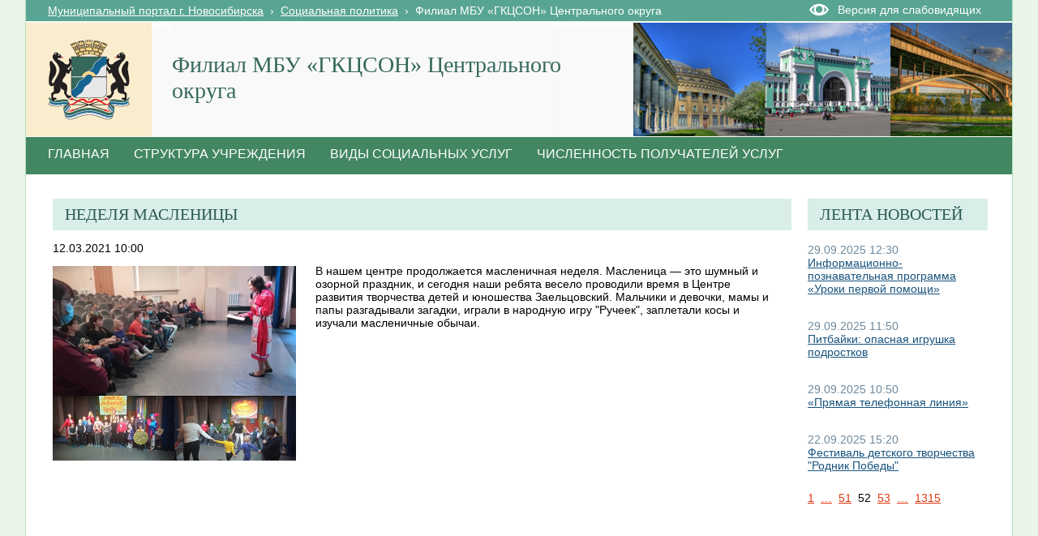

--- FILE ---
content_type: text/html; charset=utf-8
request_url: http://social.novo-sibirsk.ru/SiteKCSON/jelKCSON/SitePages/fullnews.aspx?itemID=2570&newspage=52
body_size: 25338
content:

<!DOCTYPE html PUBLIC "-//W3C//DTD XHTML 1.0 Strict//EN"
"http://www.w3.org/TR/xhtml1/DTD/xhtml1-strict.dtd">
<html xmlns:o="urn:schemas-microsoft-com:office:office" __expr-val-dir="ltr" lang="ru-ru" dir="ltr">
<head>
	<script src="http://ajax.googleapis.com/ajax/libs/jquery/1.9.1/jquery.min.js"></script>
	<meta http-equiv="X-UA-Compatible" content="IE=8" /><meta name="GENERATOR" content="Microsoft SharePoint" /><meta name="progid" content="SharePoint.WebPartPage.Document" /><meta http-equiv="Content-Type" content="text/html; charset=utf-8" /><meta http-equiv="Expires" content="0" /><title>
	
	Новости 
	–
	Филиал  МБУ «ГКЦСОН» Центрального округа

</title><link rel="stylesheet" type="text/css" href="/_layouts/1049/styles/Themable/corev4.css?rev=1Xb3trBEwQZf9jgiLCPXqQ%3D%3D"/>
<link id="SlBlindeSwitcherCssLink" rel="stylesheet" type="text/css" href="/_layouts/RA.BlindMode/CSS/sl-blind-mode-switcher.css"/>

	<script type="text/javascript">
		//var _fV4UI = true;
	</script>
	<script type="text/javascript">
// <![CDATA[
document.write('<script type="text/javascript" src="/_layouts/1049/init.js?rev=wF%2FYuagJTKhXvo5d3lIWew%3D%3D"></' + 'script>');
document.write('<script src="/_layouts/ra.blindmode/js/sl-blind-mode-switcher.js"></' + 'script>');
document.write('<script type="text/javascript" src="/ScriptResource.axd?d=rmaJ3DoeX7Zi6zPXvPk_EYsoPe0G_kTYBn8de8zUlNGayAJNoyZNePS5hVZ0K1eXHqTkHYlQsh-1uuf0mEfByXYQ2JK7G24919vrKW9OtX-rV-5x1dG5ITUvpIoKDv5bevrBZ5TSLQOmum5zk8AZTmOw4kw1&amp;t=3f4a792d"></' + 'script>');
document.write('<script type="text/javascript" src="/_layouts/blank.js?rev=QGOYAJlouiWgFRlhHVlMKA%3D%3D"></' + 'script>');
document.write('<script type="text/javascript" src="/ScriptResource.axd?d=O0UDYR7W3rn_jkri3E39uU7ol_YSdqxiwxDAOJ10b9xCfLG1k0k_tozvTO-eJov3R1tm72mwQSh9bO8rzt2k-86T-FVoZBqQSdNVEcVR-bZRXMR9vz93SRXXPtnf9g0qlcxMIxpmsvAGfzZJXs9QlqNBYMPj23cYMq_4d987e1lKmG090&amp;t=3f4a792d"></' + 'script>');
// ]]>
</script>
<link type="text/xml" rel="alternate" href="/SiteKCSON/jelKCSON/_vti_bin/spsdisco.aspx" />
	<meta name="GENERATOR" content="Microsoft SharePoint" />
	<meta name="ProgId" content="SharePoint.WebPartPage.Document" />
	<meta http-equiv="Content-Type" content="text/html; charset=utf-8" />
	<meta name="CollaborationServer" content="SharePoint Team Web Site" />
	<script type="text/javascript">
// <![CDATA[
	var navBarHelpOverrideKey = "WSSEndUser";
// ]]>
	</script>
	
<style type="text/css">
body #s4-leftpanel {
	display:none;
}
.s4-ca {
	margin-left:0px;
}
.soc_detailed_item_description {
	max-width:560px;
}

</style>
		
<!-- _lcid="1033" _version="14.0.7006" _dal="1" -->
<!-- _LocalBinding -->
<span id="ctl00_ctl15_iprRibbon"><span></span></span>
<link rel="shortcut icon" href="/zdrav/images/favicon.ico" type="image/vnd.microsoft.icon" />
	<style type="text/css">
	Div.ms-titleareaframe {
	height: 100%;
	}
	.ms-pagetitleareaframe table {
	background: none;
	}
  </style>

	<!--Meria style.-->
	

<link rel="stylesheet" type="text/css" href="/_layouts/MSTeam.Meria.Social.Theme/css/style2.css?rev=1?ver=133477231959539469"/>


<script type="text/javascript" src="http://code.jquery.com/jquery-1.9.1.js"></script>

	<script type="text/javascript">

		// Fixes Skype plugin bug in IE
		function fixSkype()
		{
			var elems = document.getElementsByTagName('*');
			var regEx = /(\+\d\s?\(\d+\)(?:\d|\s)+)/g;
			for(var i in elems)
			{
				if((' ' + elems[i].className + ' ').indexOf(' soc_element_value ') > -1)
				{
					elems[i].innerHTML = elems[i].innerHTML.replace(regEx, '\u200B$1\u200B');
				}
			}
		}
		
		function pageLoaded()
		{
			_spBodyOnLoadWrapper();
			fixSkype();
		}
	</script>
	<style type="text/css"> 
		body { width: auto !important; height: auto !important; overflow: auto !important; overflow-y: scroll !important; }
		.ms-dialog body { overflow-y: auto !important; }
		.s4-ribbonrowhidetitle { height: auto !important; }
		.ms-dlgContent { width: 1000px !important; }
		.ms-dlgBorder, .ms-dlgTitle, .ms-dlgFrame { width: 100% !important; }
		.ms-bodyareacell { overflow: hidden !important; }
		.sl-blind-switcher-container .sl-menu-item 
{ 
width:250px; 
}
.bg_title_strip {
	background:url(http://portal.novo-sibirsk.ru/images/big_logo.jpg) no-repeat right!important;}
	</style>
<style type="text/css">
	.ctl00_PlaceHolderPageTitleInTitleArea_TitleBar_0 { border-color:Black;border-width:1px;border-style:Solid; }
	.ctl00_PlaceHolderMain_Header_0 { border-color:Black;border-width:1px;border-style:Solid; }
	.ctl00_PlaceHolderMain_Body_0 { border-color:Black;border-width:1px;border-style:Solid; }
	.ctl00_PlaceHolderMain_LeftColumn_0 { border-color:Black;border-width:1px;border-style:Solid; }
	.ctl00_wpz_0 { border-color:Black;border-width:1px;border-style:Solid; }

</style></head>
<body onload="if (typeof(_spBodyOnLoadWrapper) != 'undefined') pageLoaded();" class="v4master">

	<form name="aspnetForm" method="post" action="fullnews.aspx?itemID=2570&amp;newspage=52" onsubmit="javascript:return WebForm_OnSubmit();" id="aspnetForm">
<div>
<input type="hidden" name="MSOWebPartPage_PostbackSource" id="MSOWebPartPage_PostbackSource" value="" />
<input type="hidden" name="MSOTlPn_SelectedWpId" id="MSOTlPn_SelectedWpId" value="" />
<input type="hidden" name="MSOTlPn_View" id="MSOTlPn_View" value="0" />
<input type="hidden" name="MSOTlPn_ShowSettings" id="MSOTlPn_ShowSettings" value="False" />
<input type="hidden" name="MSOGallery_SelectedLibrary" id="MSOGallery_SelectedLibrary" value="" />
<input type="hidden" name="MSOGallery_FilterString" id="MSOGallery_FilterString" value="" />
<input type="hidden" name="MSOTlPn_Button" id="MSOTlPn_Button" value="none" />
<input type="hidden" name="__EVENTTARGET" id="__EVENTTARGET" value="" />
<input type="hidden" name="__EVENTARGUMENT" id="__EVENTARGUMENT" value="" />
<input type="hidden" name="__REQUESTDIGEST" id="__REQUESTDIGEST" value="0x0D9EC9EB7D70A93F6B8D5C00C37E757B764C19CC125F4D8699B1293C3629EF203C94DB4625B2F31CBBF8104602522BE16101560D179E2CC6BDB340ADF5F31892,14 Jan 2026 07:16:23 -0000" />
<input type="hidden" name="MSOSPWebPartManager_DisplayModeName" id="MSOSPWebPartManager_DisplayModeName" value="Browse" />
<input type="hidden" name="MSOSPWebPartManager_ExitingDesignMode" id="MSOSPWebPartManager_ExitingDesignMode" value="false" />
<input type="hidden" name="MSOWebPartPage_Shared" id="MSOWebPartPage_Shared" value="" />
<input type="hidden" name="MSOLayout_LayoutChanges" id="MSOLayout_LayoutChanges" value="" />
<input type="hidden" name="MSOLayout_InDesignMode" id="MSOLayout_InDesignMode" value="" />
<input type="hidden" name="_wpSelected" id="_wpSelected" value="" />
<input type="hidden" name="_wzSelected" id="_wzSelected" value="" />
<input type="hidden" name="MSOSPWebPartManager_OldDisplayModeName" id="MSOSPWebPartManager_OldDisplayModeName" value="Browse" />
<input type="hidden" name="MSOSPWebPartManager_StartWebPartEditingName" id="MSOSPWebPartManager_StartWebPartEditingName" value="false" />
<input type="hidden" name="MSOSPWebPartManager_EndWebPartEditing" id="MSOSPWebPartManager_EndWebPartEditing" value="false" />
<input type="hidden" name="__VIEWSTATE" id="__VIEWSTATE" value="/[base64]/0YDQvtCz0YDQsNC80LzQsCDCq9Cj0YDQvtC60Lgg0L/QtdGA0LLQvtC5INC/[base64]/aXRlbUlEPTY0MzgmbmV3c3BhZ2U9NTJE0J/QuNGC0LHQsNC50LrQuDog0L7Qv9Cw0YHQvdCw0Y8g0LjQs9GA0YPRiNC60LAg0L/QvtC00YDQvtGB0YLQutC+0LK+AdCn0YLQviDRgtCw0LrQvtC1INC/0LjRgtCx0LDQudC6Pzxici8+0J/QuNGC0LHQsNC50Log0L/QvtC00YXQvtC00LjRgiDQtNC70Y8g0LLRi9C/0L7Qu9C90LXQvdC40Y8g0YLRgNGO0LrQvtCyLCDQsNCz0YDQtdGB0YHQuNCy0L3QvtC5LCDQtNC40L3QsNC80LjRh9C90L7QuSDQtdC30LTRiywg0L7RgtC70LjRh9Cw0LXRgtGB0Y/[base64]/aXRlbUlEPTY0NDUmbmV3c3BhZ2U9NTIwwqvQn9GA0Y/QvNCw0Y8g0YLQtdC70LXRhNC+0L3QvdCw0Y8g0LvQuNC90LjRj8K7pAEmIzEyODIyNjsg0JIg0YDQsNC80LrQsNGFINC/0YDQvtCy0LXQtNC10L3QuNGPINCU0LXQutCw0LTRiyDQuNC90LLQsNC70LjQtNC+0LIg0LIg0L7QsdGJ0LXRgdGC0LLQtdC90L3QvtC5INC/[base64]/RidC40YVkZGTQtljramQF2+t6bXvc3leex06rrg==" />
</div>

<script type="text/javascript">
//<![CDATA[
var theForm = document.forms['aspnetForm'];
if (!theForm) {
    theForm = document.aspnetForm;
}
function __doPostBack(eventTarget, eventArgument) {
    if (!theForm.onsubmit || (theForm.onsubmit() != false)) {
        theForm.__EVENTTARGET.value = eventTarget;
        theForm.__EVENTARGUMENT.value = eventArgument;
        theForm.submit();
    }
}
//]]>
</script>


<script src="/WebResource.axd?d=v8W3ZOzIR-gB0RpS19DrcDvdlNsSePfscM5WWaGTOlP4btlZTMDMYgOWfsm-g13VjErMCzJfvcA5EEGbpCDpJBqX3l01&amp;t=636271923501517547" type="text/javascript"></script>


<script type="text/javascript">
//<![CDATA[
var MSOWebPartPageFormName = 'aspnetForm';
var g_presenceEnabled = false;
var g_wsaEnabled = false;
var g_wsaLCID = 1049;
var g_wsaSiteTemplateId = 'STS#1';
var g_wsaListTemplateId = 119;
var _fV4UI=true;var _spPageContextInfo = {webServerRelativeUrl: "\u002fSiteKCSON\u002fjelKCSON", webLanguage: 1049, currentLanguage: 1049, webUIVersion:4,pageListId:"{9fd964dc-790f-47ab-892b-4a26dc95e146}",pageItemId:2, alertsEnabled:true, siteServerRelativeUrl: "\u002f", allowSilverlightPrompt:'True'};//]]>
</script>
<script type="text/javascript">
<!--
var L_Menu_BaseUrl="/SiteKCSON/jelKCSON";
var L_Menu_LCID="1049";
var L_Menu_SiteTheme="";
//-->
</script>
<script type="text/javascript">
//<![CDATA[
var _spWebPartComponents = new Object();//]]>
</script>
<script type="text/javascript" >
<!--
//-->
</script>
<script src="/_layouts/blank.js?rev=QGOYAJlouiWgFRlhHVlMKA%3D%3D" type="text/javascript"></script>
<script type="text/javascript">
//<![CDATA[
if (typeof(DeferWebFormInitCallback) == 'function') DeferWebFormInitCallback();function WebForm_OnSubmit() {
UpdateFormDigest('\u002fSiteKCSON\u002fjelKCSON', 1440000);if (typeof(_spFormOnSubmitWrapper) != 'undefined') {return _spFormOnSubmitWrapper();} else {return true;};
return true;
}
//]]>
</script>

<div>

	<input type="hidden" name="__VIEWSTATEGENERATOR" id="__VIEWSTATEGENERATOR" value="6EE0A09C" />
	<input type="hidden" name="__EVENTVALIDATION" id="__EVENTVALIDATION" value="/wEWDQL1ks3+AgKl79DrDwLjpNqTCgKCoeVrAra3rPkCAqSk9fUPAvXfzrUOAtr2sKAEAoj0+WYC/fLH8w8CiKnj8gsCsvCc8AsCp4qq8wHGhUwpiWPMTnunIYw0crjqqSciiw==" />
</div>
	<script type="text/javascript">
//<![CDATA[
Sys.WebForms.PageRequestManager._initialize('ctl00$ScriptManager', document.getElementById('aspnetForm'));
Sys.WebForms.PageRequestManager.getInstance()._updateControls(['tctl00$panelZone'], [], [], 90);
//]]>
</script>

	
	<noscript><div class='noindex'>Возможно, вы пытаетесь обратиться к этому сайту из защищенного браузера на сервере. Включите скрипты и перезагрузите данную страницу.</div></noscript>
	<div id="TurnOnAccessibility" style="display:none" class="s4-notdlg noindex">
		<a id="linkTurnOnAcc" href="#" class="ms-TurnOnAcc" onclick="SetIsAccessibilityFeatureEnabled(true);UpdateAccessibilityUI();document.getElementById('linkTurnOffAcc').focus();return false;">
			Включить специальные возможности
		</a>
	</div>
	<div id="TurnOffAccessibility" style="display:none" class="s4-notdlg noindex">
		<a id="linkTurnOffAcc" href="#" class="ms-TurnOffAcc" onclick="SetIsAccessibilityFeatureEnabled(false);UpdateAccessibilityUI();document.getElementById('linkTurnOnAcc').focus();return false;">
			Выключить специальные возможности
		</a>
	</div>
	<div class="s4-notdlg s4-skipribbonshortcut noindex">
		<a href="javascript:;" onclick="javascript:this.href='#startNavigation';" class="ms-SkiptoNavigation" accesskey="Y">
			Пропустить команды ленты
		</a>
	</div>
	<div class="s4-notdlg noindex">
		<a href="javascript:;" onclick="javascript:this.href='#mainContent';" class="ms-SkiptoMainContent" accesskey="X">
			Пропустить до основного контента
		</a>
	</div>
	<a id="HiddenAnchor" href="javascript:;" style="display:none;"></a>
	
<div style="display: none;">
   <img alt="" border="0" id="ctl00_ctl32" src="" />
</div>
<script type="text/javascript">
   function newGuid4() { 
      return (((1+Math.random())*0x10000)|0).toString(16).substring(1); 
   }

   function newGuid() { 
      return newGuid4()+newGuid4()+"-"+newGuid4()+"-"+newGuid4()+"-"+newGuid4()+"-"+newGuid4()+newGuid4()+newGuid4();
   }

   function sendStat() {
      var sendStatUrl = "/SiteKCSON/jelKCSON/_layouts/MSTeam.Meria.Statistics/SaveStat.aspx?Site=%7Be130f186%2D02c9%2D4b93%2D8217%2D1de03976ccd0%7D&Web=%7B5e3cc5e6%2Da073%2D4623%2Da3b3%2D284ddc9242fd%7D&WebUrl=%2FSiteKCSON%2FjelKCSON&PageUrl=%2FSitePages%2Ffullnews%2Easpx&Referrer=&IsPostBack=False&Unq=";
      if (sendStatUrl != "") {
         document.getElementById("ctl00_ctl32").src = sendStatUrl + newGuid();
      }
   }

   ExecuteOrDelayUntilScriptLoaded(sendStat, "sp.js");
</script>

	<div id="s4-ribbonrow" class="s4-pr s4-ribbonrowhidetitle" style="display: none;">
		<!--Ribbon off.-->
		
		<!--Ribbon off.-->
	</div>
		
	<div id="s4-workspace1">
	
		<!-- page_wrapper.start -->
		<div class="page_wrapper">
			<div class="bg_page_topleft"></div>
			<div class="bg_page_topcenter"></div>
			<div class="bg_page_topright"></div>
			<div class="bg_page_bottomleft"></div>
			<div class="bg_page_bottomcenter"></div>
			<div class="bg_page_bottomright"></div>
			<div class="bg_page_sideleft"></div>
			<div class="bg_page_sideright"></div>
			<div class="bg_page_center"></div>
			<div class="med_rablindmenu" >
			<div id="ctl00_ctl40_pnlBlindModeMenuContainer" class="sl-blind-menu-container">
	  
    <div class="sl-menu-item">
        <a id="ctl00_ctl40_btnSwitchBlindMode" class="sl-blind-mode-off-btn" href="javascript:__doPostBack('ctl00$ctl40$btnSwitchBlindMode','')">OFF</a>
    </div>  
    <div class="sl-menu-item">
        <span>Размер шрифта:</span>
        <a id="ctl00_ctl40_btnSmallFont" class="sl-font-btn sl-small-font" href="javascript:__doPostBack('ctl00$ctl40$btnSmallFont','')">A</a>
        <a id="ctl00_ctl40_btnNormalFont" class="sl-font-btn sl-normal-font" href="javascript:__doPostBack('ctl00$ctl40$btnNormalFont','')">A</a>
        <a id="ctl00_ctl40_btnBigFont" class="sl-font-btn sl-big-font" href="javascript:__doPostBack('ctl00$ctl40$btnBigFont','')">A</a>
    </div>
    <div class="sl-menu-item">
        <span>Цветовая схема:</span>
        <a id="ctl00_ctl40_btnColorSchema1" class="sl-font-btn sl-color-schema-first" href="javascript:__doPostBack('ctl00$ctl40$btnColorSchema1','')">A</a>
        <a id="ctl00_ctl40_btnColorSchema2" class="sl-font-btn sl-color-schema-second" href="javascript:__doPostBack('ctl00$ctl40$btnColorSchema2','')">A</a>
        <a id="ctl00_ctl40_btnColorSchema3" class="sl-font-btn sl-color-schema-third" href="javascript:__doPostBack('ctl00$ctl40$btnColorSchema3','')">A</a>
    </div>
    <div class="sl-menu-item">
        <span>Интервал:</span>
        <a id="ctl00_ctl40_btnSmallSpacing" class="sl-font-btn sl-color-spacing-first" href="javascript:__doPostBack('ctl00$ctl40$btnSmallSpacing','')">Aa</a>
        <a id="ctl00_ctl40_btnNormalSpacing" class="sl-font-btn sl-color-spacing-second" href="javascript:__doPostBack('ctl00$ctl40$btnNormalSpacing','')">Aa</a>
        <a id="ctl00_ctl40_btnBigSpacing" class="sl-font-btn sl-color-spacing-third" href="javascript:__doPostBack('ctl00$ctl40$btnBigSpacing','')">Aa</a>
    </div>
    <div class="sl-menu-item sl-zoom">
        <a id="ctl00_ctl40_btnMagnifier" class="sl-magnifier-btn" href="javascript:__doPostBack('ctl00$ctl40$btnMagnifier','')"></a>  
        <div class="switch-zoom"></div> 
    </div>

</div>
</div>
			<!-- content_wrapper.start -->
			<div class="content_wrapper">								
				<div id="s4-bodyContainer">
					<div id="s4-titlerow" class="s4-pr s4-notdlg s4-titlerowhidetitle">
						<!-- title.start ============================================================== -->
						<div class="med_rablinswitch" style="float:right; width:250px">
						

<div id="ctl00_ctl42_pnlBlindModeSwitcherContainer" class="sl-blind-switcher-container">
	
    <div class="sl-menu-item">
        <a id="ctl00_ctl42_btnSwitchBlindMode" class="sl-blind-switcher-btn" href="javascript:__doPostBack('ctl00$ctl42$btnSwitchBlindMode','')">Версия для слабовидящих</a>
    </div>    

</div>
</div>
						
						<div class="s4-title s4-lp">
							<div class="bg_title_strip">
								<div class="bg_title_strip_inner">
									<table>
										<tr>
											<td class="s4-titletext">
												<!-- custom static non-clickable title -->
												<h1 class="med_title">
													Филиал  МБУ «ГКЦСОН» Центрального округа
												</h1>
												<p class="med_title_description">
													
												</p>
												<!-- hides title info -->
												<div class="med_hidden_title">
													<h1 name="onetidProjectPropertyTitle">
														
															<a id="ctl00_PlaceHolderSiteName_onetidProjectPropertyTitle" xenforcedminimumheight="" href="/SiteKCSON/jelKCSON/" style="height: 14px; display: inline-block">Филиал  МБУ «ГКЦСОН» Центрального округа</a>
														
													</h1>
													<span id="onetidPageTitleSeparator" class="s4-nothome s4-bcsep s4-titlesep">
													<span><span style="height:11px;width:11px;position:relative;display:inline-block;overflow:hidden;"><img src="/_layouts/images/fgimg.png" alt=":" style="border-width:0px;position:absolute;left:-0px !important;top:-585px !important;" /></span></span> </span>
													<h2>
														
	<table width="100%" cellpadding="0" cellspacing="0" border="0">
	<tr>
		<td id="MSOZoneCell_WebPartWPQ1" valign="top" class="s4-wpcell-plain"><table class="s4-wpTopTable" border="0" cellpadding="0" cellspacing="0" width="100%">
			<tr>
				<td valign="top"><div WebPartID="78ed2dbd-4927-4cde-8052-473556f0735d" HasPers="false" id="WebPartWPQ1" width="100%" allowMinimize="false" allowRemove="false" allowDelete="false" style="" ><div><table id="MSOWebPart_Header" border="0" cellpadding="0" cellspacing="0" width="100%">
					<tr>
						<td style="width:100%;"><table border="0" cellpadding="0" cellspacing="0">
							<tr>
								<td title="" class="ms-titlewpTitleArea" name="titlewpTitleArea" style="padding-left:5px;"><span class="ms-pagetitle">Untitled_1</span></td>
							</tr>
						</table></td><nobr><a href="javascript:MSOTlPn_ShowToolPane2Wrapper('Edit', 16, 'g_0c5cd598_65b8_4ada_a520_06b7390e91d5')" id="EditTitleBar" style="display:none;">Изменение свойств строки названия</a></nobr>
					</tr>
				</table></div></div></td>
			</tr>
		</table></td>
	</tr>
</table>

													</h2>
													<div class="s4-pagedescription" tabindex="0" >
														
	

													</div>
												</div>
											</td>
											<td class="s4-socialdata-notif"><!-- hidden -->
												
											</td>
										</tr>
									</table>
								</div>
							</div>
							<div class="s4-title-inner">
								<div class="med_title_logo">
									<a id="ctl00_onetidProjectPropertyTitleGraphic" href="/SiteKCSON/jelKCSON/">
										<div class="med_title_logo_inner"></div>
									</a>
								</div>
								
								<!-- search.start -->
								<div class="med_title_right">
									<div id="s4-searcharea" class="s4-search s4-rp">
										
	<select id='idSearchScope' name='SearchScope' class='ms-searchbox' style='display:none' title="Область поиска">
<option value='http://social.novo-sibirsk.ru/SiteKCSON/jelKCSON' selected="selected"> Этот сайт </option>
</select>
<input type="text" id='idSearchString' size="25" name='SearchString' maxlength="255" accesskey="S" value="Искать на этом сайте..." class='ms-searchbox' onkeydown="return SearchKeyDown(event, 'http:\u002f\u002fsocial.novo-sibirsk.ru\u002fSiteKCSON\u002fjelKCSON\u002f_layouts\u002fsearchresults.aspx');" onblur="CoreInvoke('SearchOnBlur');" onfocus="CoreInvoke('SearchOnFocus');" title="Введите слова для поиска" />
<div class="ms-searchimage">
<span style="height:13px;width:13px;position:relative;display:inline-block;overflow:hidden;" class="s4-clust"><a onclick="javascript:return SubmitSearchRedirect('http:\u002f\u002fsocial.novo-sibirsk.ru\u002fSiteKCSON\u002fjelKCSON\u002f_layouts\u002fsearchresults.aspx')" href="javascript:" title="Поиск" id="onetIDGoSearch" style="display:inline-block;height:13px;width:13px;"><img src="/_layouts/images/fgimg.png" alt="Поиск" style="border:0;position:absolute;left:-0px !important;top:-296px !important;" /></a></span></div>


										<span class="s4-help"><!-- hidden -->
											<span style="height:17px;width:17px;position:relative;display:inline-block;overflow:hidden;" class="s4-clust">
												<a href="../../../_catalogs/masterpage/#" id="ctl00_TopHelpLink" style="height:17px;width:17px;display:inline-block;" onclick="TopHelpButtonClick('HelpHome');return false" accesskey="6" title="Справка (в новом окне)">
													<img src="/_layouts/images/fgimg.png" style="left:-0px !important;top:-309px !important;position:absolute;" align="absmiddle" border="0" alt="Справка (в новом окне)" />
												</a>
											</span>
										</span>
									</div>
								</div>				
								<!-- search.end -->
								
								<!-- breadcrumbs.start -->
								<div class="med_title_breadcrumbs">
									<div class="med_title_breadcrumbs_inner s4-notdlg">
										<a href="http://portal.novo-sibirsk.ru">Муниципальный портал г.&nbsp;Новосибирска</a>
										 &nbsp;›&nbsp; <a href='/'>Социальная политика</a> &nbsp;›&nbsp; <span class='selected'>Филиал  МБУ «ГКЦСОН» Центрального округа</span>

									</div>
								</div>
								<!-- breadcrumbs.end -->
							</div>
						</div>						
						<!-- title.end ============================================================== -->
						
						<!-- main menu.start ================================================== -->
						<div id="s4-topheader_new" class="s4-pr s4-notdlg">
							<a name="startNavigation"></a>
							<div class="s4-lp s4-toplinks_new">					
								
									
										<div id="zz1_TopNavigationMenuV4" class="s4-tn">
	<div class="menu horizontal menu-horizontal">
		<ul class="root static">
			<li class="static"><a class="static menu-item" href="/SiteKCSON/jelKCSON/SitePages/default.aspx" accesskey="1"><span class="additional-background"><span class="menu-item-text">Главная</span></span></a></li><li class="static"><a class="static menu-item" href="http://social.novo-sibirsk.ru/SiteKCSON/jelKCSON/SitePages/structure.aspx"><span class="additional-background"><span class="menu-item-text">Структура учреждения</span></span></a></li><li class="static"><a class="static menu-item" href="/SiteKCSON/jelKCSON/SitePages/services.aspx"><span class="additional-background"><span class="menu-item-text">Виды социальных услуг</span></span></a></li><li class="static"><a class="static menu-item" href="/SiteKCSON/jelKCSON/SitePages/amount_receiver.aspx"><span class="additional-background"><span class="menu-item-text">Численность получателей услуг</span></span></a></li>
		</ul>
	</div>
</div>
										
										
									
								
							</div>
						</div>
						<!-- main menu.end ================================================== -->
					</div>
					
					<div id="s4-statusbarcontainer">
						<div id="pageStatusBar" class="s4-status-s1">
						</div>
					</div>
					
					<div id="s4-mainarea" class="s4-pr s4-widecontentarea">
						<div id="s4-leftpanel" class="s4-notdlg">
							<div id="s4-leftpanel-content">
								
								
								

								
								
							</div>
						</div>
						<div class="s4-ca s4-ca-dlgNoRibbon" id="MSO_ContentTable">
							<div class="s4-die" style="display: none;">
								
								
								<div id="onetidPageTitleAreaFrame" class='ms-pagetitleareaframe s4-pagetitle'>
								</div>
								
								<span class="s4-die">
									
								</span>
								
								
								
								
							</div>
							
							<div class='s4-ba'><div class='ms-bodyareacell'>
								<div id="ctl00_MSO_ContentDiv">
									<a name="mainContent"></a>
									
		<table cellpadding="0" cellspacing="0" border="0" width="100%">
				<tr>
					<td id="_invisibleIfEmpty" name="_invisibleIfEmpty" colspan="3" valign="top" width="100%"> 
					<table width="100%" cellpadding="0" cellspacing="0" border="0">
	<tr>
		<td id="MSOZoneCell_WebPartWPQ4" valign="top" class="s4-wpcell-plain"><table class="s4-wpTopTable" border="0" cellpadding="0" cellspacing="0" width="100%">
			<tr>
				<td valign="top"><div WebPartID="892b688c-d202-4477-aec3-c0ecfdb86f24" HasPers="false" id="WebPartWPQ4" width="100%" class="ms-WPBody" allowDelete="false" style="" ><div id="ctl00_m_g_d4fb114d_b7fb_4db6_926d_d89cb4117cd2">
					<span id="ctl00_m_g_d4fb114d_b7fb_4db6_926d_d89cb4117cd2_ctl00_lblError" style="color:Red;"></span>


				</div></div></td>
			</tr>
		</table></td>
	</tr>
</table> </td>
				</tr>
				<tr>
					<td id="_invisibleIfEmpty" name="_invisibleIfEmpty" valign="top" height="100%"> 
					<table width="100%" cellpadding="0" cellspacing="0" border="0">
	<tr>
		<td id="MSOZoneCell_WebPartWPQ2" valign="top" class="s4-wpcell-plain"><table class="s4-wpTopTable" border="0" cellpadding="0" cellspacing="0" width="100%">
			<tr>
				<td valign="top"><div WebPartID="ccdca70c-f785-4a8b-8c01-520f0ba7f8b3" HasPers="false" id="WebPartWPQ2" width="100%" class="ms-WPBody" allowDelete="false" style="" ><div id="ctl00_m_g_045c193a_e93e_4254_a041_97b7094d373b">
					<span id="ctl00_m_g_045c193a_e93e_4254_a041_97b7094d373b_ctl00_lblError" style="color:Red;"></span>


<div class="soc_webpart soc_webpart_framed">
	<div class="soc_title">
		<div class="soc_title_left">
		</div>
		<div class="soc_title_right">
		</div>
		<div class="soc_title_text">
			Неделя Масленицы
		</div>
	</div>
	<div class="soc_mainarea">
		<div class="soc_detailed_item">
			
			<div class="soc_detailed_item_date">
				12.03.2021 10:00
			</div>
			
			<div class="soc_detailed_item_photo">
				<img class="soc_img soc_img_left_aligned" width="100%" src="/SiteKCSON/jelKCSON/DocLib7/2620.jpg" alt="http://social.admnsk.ru/SiteKCSON/jelKCSON/DocLib7/2620.jpg" title="http://social.admnsk.ru/SiteKCSON/jelKCSON/DocLib7/2620.jpg" />
			</div>
			
			<div class="soc_detailed_main_info soc_detailed_has_photo">
				<div class="soc_detailed_item_description">
					<div class="ExternalClass34039D6C047D41408659A4E905761962">В нашем центре продолжается масленичная неделя. Масленица — это шумный и озорной праздник, и сегодня наши ребята весело проводили время в Центре развития творчества детей и юношества Заельцовский. Мальчики и девочки, мамы и папы разгадывали загадки, играли в народную игру &quot;Ручеек&quot;, заплетали косы и изучали масленичные обычаи.</div>
				</div>
			</div>
		</div>
	</div>
</div>

				</div></div></td>
			</tr>
		</table></td>
	</tr>
</table> </td>
					<td valign="top" width="10px">
						<div></div>
					</td>
					<td id="_invisibleIfEmpty" name="_invisibleIfEmpty" valign="top" height="100%" width="20%"> 
					<table width="100%" cellpadding="0" cellspacing="0" border="0">
	<tr>
		<td id="MSOZoneCell_WebPartWPQ3" valign="top" class="s4-wpcell-plain"><table class="s4-wpTopTable" border="0" cellpadding="0" cellspacing="0" width="100%">
			<tr>
				<td valign="top"><div WebPartID="4ce3e15b-f61d-4853-8d38-3bf05879bfd5" HasPers="false" id="WebPartWPQ3" width="100%" class="ms-WPBody" allowDelete="false" style="" ><div id="ctl00_m_g_62749896_c984_43ea_972b_65b5b9af60ca">
					<span id="ctl00_m_g_62749896_c984_43ea_972b_65b5b9af60ca_ctl00_lblError" style="color:Red;"></span>


<div class="soc_webpart soc_webpart_plain">
	<div class="soc_title">
		<div class="soc_title_left">
		</div>
		<div class="soc_title_right">
		</div>
		<div class="soc_title_text">
			Лента новостей
		</div>
	</div>
	<div class="soc_mainarea">
		
				<div class="soc_news_item">
					
					<div class="soc_news_main_info">
						<div class="soc_news_item_date">
							29.09.2025 12:30
						</div>
						<div class="soc_news_item_title">
							<a href="/SiteKCSON/jelKCSON/SitePages/fullnews.aspx?itemID=6439&newspage=52">
								Информационно-познавательная программа «Уроки первой помощи»
							</a>
						</div>
						<div class="soc_news_item_description">
							В отделении социальной реабилитации для Семейного клуба «Контакт» состоялась…
						</div>
					</div>
				</div>
			
				<div class="soc_news_item">
					
					<div class="soc_news_main_info">
						<div class="soc_news_item_date">
							29.09.2025 11:50
						</div>
						<div class="soc_news_item_title">
							<a href="/SiteKCSON/jelKCSON/SitePages/fullnews.aspx?itemID=6438&newspage=52">
								Питбайки: опасная игрушка подростков
							</a>
						</div>
						<div class="soc_news_item_description">
							Что такое питбайк?<br/>Питбайк подходит для выполнения трюков, агрессивной, динамичной езды, отличается…
						</div>
					</div>
				</div>
			
				<div class="soc_news_item">
					
					<div class="soc_news_main_info">
						<div class="soc_news_item_date">
							29.09.2025 10:50
						</div>
						<div class="soc_news_item_title">
							<a href="/SiteKCSON/jelKCSON/SitePages/fullnews.aspx?itemID=6445&newspage=52">
								«Прямая телефонная линия»
							</a>
						</div>
						<div class="soc_news_item_description">
							&#128226; В рамках проведения Декады инвалидов в общественной приёмной Губернатора области…
						</div>
					</div>
				</div>
			
				<div class="soc_news_item">
					
					<div class="soc_news_main_info">
						<div class="soc_news_item_date">
							22.09.2025 15:20
						</div>
						<div class="soc_news_item_title">
							<a href="/SiteKCSON/jelKCSON/SitePages/fullnews.aspx?itemID=6437&newspage=52">
								 Фестиваль детского творчества "Родник Победы"
							</a>
						</div>
						<div class="soc_news_item_description">
							✨Полным ходом идет подготовка к предстоящему фестивалю детского творчества &quot;Родник Победы&quot;…
						</div>
					</div>
				</div>
			
		
		<div class="soc_news_main_info">
			
<div class="soc_pager">
	<span class='soc_pager_page'><a href='/SiteKCSON/jelKCSON/SitePages/fullnews.aspx?itemID=2570&newspage=1'>1</a></span>&nbsp;
	
	<span id="newsLeftEllipsisExpanded" style="display: none;">
	<span class='soc_pager_page'><a href='/SiteKCSON/jelKCSON/SitePages/fullnews.aspx?itemID=2570&newspage=2'>2</a></span>&nbsp;
	<span class='soc_pager_page'><a href='/SiteKCSON/jelKCSON/SitePages/fullnews.aspx?itemID=2570&newspage=3'>3</a></span>&nbsp;
	<span class='soc_pager_page'><a href='/SiteKCSON/jelKCSON/SitePages/fullnews.aspx?itemID=2570&newspage=4'>4</a></span>&nbsp;
	<span class='soc_pager_page'><a href='/SiteKCSON/jelKCSON/SitePages/fullnews.aspx?itemID=2570&newspage=5'>5</a></span>&nbsp;
	<span class='soc_pager_page'><a href='/SiteKCSON/jelKCSON/SitePages/fullnews.aspx?itemID=2570&newspage=6'>6</a></span>&nbsp;
	<span class='soc_pager_page'><a href='/SiteKCSON/jelKCSON/SitePages/fullnews.aspx?itemID=2570&newspage=7'>7</a></span>&nbsp;
	<span class='soc_pager_page'><a href='/SiteKCSON/jelKCSON/SitePages/fullnews.aspx?itemID=2570&newspage=8'>8</a></span>&nbsp;
	<span class='soc_pager_page'><a href='/SiteKCSON/jelKCSON/SitePages/fullnews.aspx?itemID=2570&newspage=9'>9</a></span>&nbsp;
	<span class='soc_pager_page'><a href='/SiteKCSON/jelKCSON/SitePages/fullnews.aspx?itemID=2570&newspage=10'>10</a></span>&nbsp;
	<span class='soc_pager_page'><a href='/SiteKCSON/jelKCSON/SitePages/fullnews.aspx?itemID=2570&newspage=11'>11</a></span>&nbsp;
	<span class='soc_pager_page'><a href='/SiteKCSON/jelKCSON/SitePages/fullnews.aspx?itemID=2570&newspage=12'>12</a></span>&nbsp;
	<span class='soc_pager_page'><a href='/SiteKCSON/jelKCSON/SitePages/fullnews.aspx?itemID=2570&newspage=13'>13</a></span>&nbsp;
	<span class='soc_pager_page'><a href='/SiteKCSON/jelKCSON/SitePages/fullnews.aspx?itemID=2570&newspage=14'>14</a></span>&nbsp;
	<span class='soc_pager_page'><a href='/SiteKCSON/jelKCSON/SitePages/fullnews.aspx?itemID=2570&newspage=15'>15</a></span>&nbsp;
	<span class='soc_pager_page'><a href='/SiteKCSON/jelKCSON/SitePages/fullnews.aspx?itemID=2570&newspage=16'>16</a></span>&nbsp;
	<span class='soc_pager_page'><a href='/SiteKCSON/jelKCSON/SitePages/fullnews.aspx?itemID=2570&newspage=17'>17</a></span>&nbsp;
	<span class='soc_pager_page'><a href='/SiteKCSON/jelKCSON/SitePages/fullnews.aspx?itemID=2570&newspage=18'>18</a></span>&nbsp;
	<span class='soc_pager_page'><a href='/SiteKCSON/jelKCSON/SitePages/fullnews.aspx?itemID=2570&newspage=19'>19</a></span>&nbsp;
	<span class='soc_pager_page'><a href='/SiteKCSON/jelKCSON/SitePages/fullnews.aspx?itemID=2570&newspage=20'>20</a></span>&nbsp;
	<span class='soc_pager_page'><a href='/SiteKCSON/jelKCSON/SitePages/fullnews.aspx?itemID=2570&newspage=21'>21</a></span>&nbsp;
	<span class='soc_pager_page'><a href='/SiteKCSON/jelKCSON/SitePages/fullnews.aspx?itemID=2570&newspage=22'>22</a></span>&nbsp;
	<span class='soc_pager_page'><a href='/SiteKCSON/jelKCSON/SitePages/fullnews.aspx?itemID=2570&newspage=23'>23</a></span>&nbsp;
	<span class='soc_pager_page'><a href='/SiteKCSON/jelKCSON/SitePages/fullnews.aspx?itemID=2570&newspage=24'>24</a></span>&nbsp;
	<span class='soc_pager_page'><a href='/SiteKCSON/jelKCSON/SitePages/fullnews.aspx?itemID=2570&newspage=25'>25</a></span>&nbsp;
	<span class='soc_pager_page'><a href='/SiteKCSON/jelKCSON/SitePages/fullnews.aspx?itemID=2570&newspage=26'>26</a></span>&nbsp;
	<span class='soc_pager_page'><a href='/SiteKCSON/jelKCSON/SitePages/fullnews.aspx?itemID=2570&newspage=27'>27</a></span>&nbsp;
	<span class='soc_pager_page'><a href='/SiteKCSON/jelKCSON/SitePages/fullnews.aspx?itemID=2570&newspage=28'>28</a></span>&nbsp;
	<span class='soc_pager_page'><a href='/SiteKCSON/jelKCSON/SitePages/fullnews.aspx?itemID=2570&newspage=29'>29</a></span>&nbsp;
	<span class='soc_pager_page'><a href='/SiteKCSON/jelKCSON/SitePages/fullnews.aspx?itemID=2570&newspage=30'>30</a></span>&nbsp;
	<span class='soc_pager_page'><a href='/SiteKCSON/jelKCSON/SitePages/fullnews.aspx?itemID=2570&newspage=31'>31</a></span>&nbsp;
	<span class='soc_pager_page'><a href='/SiteKCSON/jelKCSON/SitePages/fullnews.aspx?itemID=2570&newspage=32'>32</a></span>&nbsp;
	<span class='soc_pager_page'><a href='/SiteKCSON/jelKCSON/SitePages/fullnews.aspx?itemID=2570&newspage=33'>33</a></span>&nbsp;
	<span class='soc_pager_page'><a href='/SiteKCSON/jelKCSON/SitePages/fullnews.aspx?itemID=2570&newspage=34'>34</a></span>&nbsp;
	<span class='soc_pager_page'><a href='/SiteKCSON/jelKCSON/SitePages/fullnews.aspx?itemID=2570&newspage=35'>35</a></span>&nbsp;
	<span class='soc_pager_page'><a href='/SiteKCSON/jelKCSON/SitePages/fullnews.aspx?itemID=2570&newspage=36'>36</a></span>&nbsp;
	<span class='soc_pager_page'><a href='/SiteKCSON/jelKCSON/SitePages/fullnews.aspx?itemID=2570&newspage=37'>37</a></span>&nbsp;
	<span class='soc_pager_page'><a href='/SiteKCSON/jelKCSON/SitePages/fullnews.aspx?itemID=2570&newspage=38'>38</a></span>&nbsp;
	<span class='soc_pager_page'><a href='/SiteKCSON/jelKCSON/SitePages/fullnews.aspx?itemID=2570&newspage=39'>39</a></span>&nbsp;
	<span class='soc_pager_page'><a href='/SiteKCSON/jelKCSON/SitePages/fullnews.aspx?itemID=2570&newspage=40'>40</a></span>&nbsp;
	<span class='soc_pager_page'><a href='/SiteKCSON/jelKCSON/SitePages/fullnews.aspx?itemID=2570&newspage=41'>41</a></span>&nbsp;
	<span class='soc_pager_page'><a href='/SiteKCSON/jelKCSON/SitePages/fullnews.aspx?itemID=2570&newspage=42'>42</a></span>&nbsp;
	<span class='soc_pager_page'><a href='/SiteKCSON/jelKCSON/SitePages/fullnews.aspx?itemID=2570&newspage=43'>43</a></span>&nbsp;
	<span class='soc_pager_page'><a href='/SiteKCSON/jelKCSON/SitePages/fullnews.aspx?itemID=2570&newspage=44'>44</a></span>&nbsp;
	<span class='soc_pager_page'><a href='/SiteKCSON/jelKCSON/SitePages/fullnews.aspx?itemID=2570&newspage=45'>45</a></span>&nbsp;
	<span class='soc_pager_page'><a href='/SiteKCSON/jelKCSON/SitePages/fullnews.aspx?itemID=2570&newspage=46'>46</a></span>&nbsp;
	<span class='soc_pager_page'><a href='/SiteKCSON/jelKCSON/SitePages/fullnews.aspx?itemID=2570&newspage=47'>47</a></span>&nbsp;
	<span class='soc_pager_page'><a href='/SiteKCSON/jelKCSON/SitePages/fullnews.aspx?itemID=2570&newspage=48'>48</a></span>&nbsp;
	<span class='soc_pager_page'><a href='/SiteKCSON/jelKCSON/SitePages/fullnews.aspx?itemID=2570&newspage=49'>49</a></span>&nbsp;
	<span class='soc_pager_page'><a href='/SiteKCSON/jelKCSON/SitePages/fullnews.aspx?itemID=2570&newspage=50'>50</a></span>&nbsp;
	
	</span>
	<span id='newsLeftEllipsis' class='soc_pager_page'><a href='javascript:;' onclick='newsLeftEllipsisClick()'>…</a></span>&nbsp;
	<span class='soc_pager_page'><a href='/SiteKCSON/jelKCSON/SitePages/fullnews.aspx?itemID=2570&newspage=51'>51</a></span>&nbsp;
	<span class='soc_pager_page'>52</span>&nbsp;
	<span class='soc_pager_page'><a href='/SiteKCSON/jelKCSON/SitePages/fullnews.aspx?itemID=2570&newspage=53'>53</a></span>&nbsp;
	<span id='newsRightEllipsis' class='soc_pager_page'><a href='javascript:;' onclick='newsRightEllipsisClick()'>…</a></span>&nbsp;
	
	<span id="newsRightEllipsisExpanded" style="display: none;">
	<span class='soc_pager_page'><a href='/SiteKCSON/jelKCSON/SitePages/fullnews.aspx?itemID=2570&newspage=54'>54</a></span>&nbsp;
	<span class='soc_pager_page'><a href='/SiteKCSON/jelKCSON/SitePages/fullnews.aspx?itemID=2570&newspage=55'>55</a></span>&nbsp;
	<span class='soc_pager_page'><a href='/SiteKCSON/jelKCSON/SitePages/fullnews.aspx?itemID=2570&newspage=56'>56</a></span>&nbsp;
	<span class='soc_pager_page'><a href='/SiteKCSON/jelKCSON/SitePages/fullnews.aspx?itemID=2570&newspage=57'>57</a></span>&nbsp;
	<span class='soc_pager_page'><a href='/SiteKCSON/jelKCSON/SitePages/fullnews.aspx?itemID=2570&newspage=58'>58</a></span>&nbsp;
	<span class='soc_pager_page'><a href='/SiteKCSON/jelKCSON/SitePages/fullnews.aspx?itemID=2570&newspage=59'>59</a></span>&nbsp;
	<span class='soc_pager_page'><a href='/SiteKCSON/jelKCSON/SitePages/fullnews.aspx?itemID=2570&newspage=60'>60</a></span>&nbsp;
	<span class='soc_pager_page'><a href='/SiteKCSON/jelKCSON/SitePages/fullnews.aspx?itemID=2570&newspage=61'>61</a></span>&nbsp;
	<span class='soc_pager_page'><a href='/SiteKCSON/jelKCSON/SitePages/fullnews.aspx?itemID=2570&newspage=62'>62</a></span>&nbsp;
	<span class='soc_pager_page'><a href='/SiteKCSON/jelKCSON/SitePages/fullnews.aspx?itemID=2570&newspage=63'>63</a></span>&nbsp;
	<span class='soc_pager_page'><a href='/SiteKCSON/jelKCSON/SitePages/fullnews.aspx?itemID=2570&newspage=64'>64</a></span>&nbsp;
	<span class='soc_pager_page'><a href='/SiteKCSON/jelKCSON/SitePages/fullnews.aspx?itemID=2570&newspage=65'>65</a></span>&nbsp;
	<span class='soc_pager_page'><a href='/SiteKCSON/jelKCSON/SitePages/fullnews.aspx?itemID=2570&newspage=66'>66</a></span>&nbsp;
	<span class='soc_pager_page'><a href='/SiteKCSON/jelKCSON/SitePages/fullnews.aspx?itemID=2570&newspage=67'>67</a></span>&nbsp;
	<span class='soc_pager_page'><a href='/SiteKCSON/jelKCSON/SitePages/fullnews.aspx?itemID=2570&newspage=68'>68</a></span>&nbsp;
	<span class='soc_pager_page'><a href='/SiteKCSON/jelKCSON/SitePages/fullnews.aspx?itemID=2570&newspage=69'>69</a></span>&nbsp;
	<span class='soc_pager_page'><a href='/SiteKCSON/jelKCSON/SitePages/fullnews.aspx?itemID=2570&newspage=70'>70</a></span>&nbsp;
	<span class='soc_pager_page'><a href='/SiteKCSON/jelKCSON/SitePages/fullnews.aspx?itemID=2570&newspage=71'>71</a></span>&nbsp;
	<span class='soc_pager_page'><a href='/SiteKCSON/jelKCSON/SitePages/fullnews.aspx?itemID=2570&newspage=72'>72</a></span>&nbsp;
	<span class='soc_pager_page'><a href='/SiteKCSON/jelKCSON/SitePages/fullnews.aspx?itemID=2570&newspage=73'>73</a></span>&nbsp;
	<span class='soc_pager_page'><a href='/SiteKCSON/jelKCSON/SitePages/fullnews.aspx?itemID=2570&newspage=74'>74</a></span>&nbsp;
	<span class='soc_pager_page'><a href='/SiteKCSON/jelKCSON/SitePages/fullnews.aspx?itemID=2570&newspage=75'>75</a></span>&nbsp;
	<span class='soc_pager_page'><a href='/SiteKCSON/jelKCSON/SitePages/fullnews.aspx?itemID=2570&newspage=76'>76</a></span>&nbsp;
	<span class='soc_pager_page'><a href='/SiteKCSON/jelKCSON/SitePages/fullnews.aspx?itemID=2570&newspage=77'>77</a></span>&nbsp;
	<span class='soc_pager_page'><a href='/SiteKCSON/jelKCSON/SitePages/fullnews.aspx?itemID=2570&newspage=78'>78</a></span>&nbsp;
	<span class='soc_pager_page'><a href='/SiteKCSON/jelKCSON/SitePages/fullnews.aspx?itemID=2570&newspage=79'>79</a></span>&nbsp;
	<span class='soc_pager_page'><a href='/SiteKCSON/jelKCSON/SitePages/fullnews.aspx?itemID=2570&newspage=80'>80</a></span>&nbsp;
	<span class='soc_pager_page'><a href='/SiteKCSON/jelKCSON/SitePages/fullnews.aspx?itemID=2570&newspage=81'>81</a></span>&nbsp;
	<span class='soc_pager_page'><a href='/SiteKCSON/jelKCSON/SitePages/fullnews.aspx?itemID=2570&newspage=82'>82</a></span>&nbsp;
	<span class='soc_pager_page'><a href='/SiteKCSON/jelKCSON/SitePages/fullnews.aspx?itemID=2570&newspage=83'>83</a></span>&nbsp;
	<span class='soc_pager_page'><a href='/SiteKCSON/jelKCSON/SitePages/fullnews.aspx?itemID=2570&newspage=84'>84</a></span>&nbsp;
	<span class='soc_pager_page'><a href='/SiteKCSON/jelKCSON/SitePages/fullnews.aspx?itemID=2570&newspage=85'>85</a></span>&nbsp;
	<span class='soc_pager_page'><a href='/SiteKCSON/jelKCSON/SitePages/fullnews.aspx?itemID=2570&newspage=86'>86</a></span>&nbsp;
	<span class='soc_pager_page'><a href='/SiteKCSON/jelKCSON/SitePages/fullnews.aspx?itemID=2570&newspage=87'>87</a></span>&nbsp;
	<span class='soc_pager_page'><a href='/SiteKCSON/jelKCSON/SitePages/fullnews.aspx?itemID=2570&newspage=88'>88</a></span>&nbsp;
	<span class='soc_pager_page'><a href='/SiteKCSON/jelKCSON/SitePages/fullnews.aspx?itemID=2570&newspage=89'>89</a></span>&nbsp;
	<span class='soc_pager_page'><a href='/SiteKCSON/jelKCSON/SitePages/fullnews.aspx?itemID=2570&newspage=90'>90</a></span>&nbsp;
	<span class='soc_pager_page'><a href='/SiteKCSON/jelKCSON/SitePages/fullnews.aspx?itemID=2570&newspage=91'>91</a></span>&nbsp;
	<span class='soc_pager_page'><a href='/SiteKCSON/jelKCSON/SitePages/fullnews.aspx?itemID=2570&newspage=92'>92</a></span>&nbsp;
	<span class='soc_pager_page'><a href='/SiteKCSON/jelKCSON/SitePages/fullnews.aspx?itemID=2570&newspage=93'>93</a></span>&nbsp;
	<span class='soc_pager_page'><a href='/SiteKCSON/jelKCSON/SitePages/fullnews.aspx?itemID=2570&newspage=94'>94</a></span>&nbsp;
	<span class='soc_pager_page'><a href='/SiteKCSON/jelKCSON/SitePages/fullnews.aspx?itemID=2570&newspage=95'>95</a></span>&nbsp;
	<span class='soc_pager_page'><a href='/SiteKCSON/jelKCSON/SitePages/fullnews.aspx?itemID=2570&newspage=96'>96</a></span>&nbsp;
	<span class='soc_pager_page'><a href='/SiteKCSON/jelKCSON/SitePages/fullnews.aspx?itemID=2570&newspage=97'>97</a></span>&nbsp;
	<span class='soc_pager_page'><a href='/SiteKCSON/jelKCSON/SitePages/fullnews.aspx?itemID=2570&newspage=98'>98</a></span>&nbsp;
	<span class='soc_pager_page'><a href='/SiteKCSON/jelKCSON/SitePages/fullnews.aspx?itemID=2570&newspage=99'>99</a></span>&nbsp;
	<span class='soc_pager_page'><a href='/SiteKCSON/jelKCSON/SitePages/fullnews.aspx?itemID=2570&newspage=100'>100</a></span>&nbsp;
	<span class='soc_pager_page'><a href='/SiteKCSON/jelKCSON/SitePages/fullnews.aspx?itemID=2570&newspage=101'>101</a></span>&nbsp;
	<span class='soc_pager_page'><a href='/SiteKCSON/jelKCSON/SitePages/fullnews.aspx?itemID=2570&newspage=102'>102</a></span>&nbsp;
	<span class='soc_pager_page'><a href='/SiteKCSON/jelKCSON/SitePages/fullnews.aspx?itemID=2570&newspage=103'>103</a></span>&nbsp;
	<span class='soc_pager_page'><a href='/SiteKCSON/jelKCSON/SitePages/fullnews.aspx?itemID=2570&newspage=104'>104</a></span>&nbsp;
	<span class='soc_pager_page'><a href='/SiteKCSON/jelKCSON/SitePages/fullnews.aspx?itemID=2570&newspage=105'>105</a></span>&nbsp;
	<span class='soc_pager_page'><a href='/SiteKCSON/jelKCSON/SitePages/fullnews.aspx?itemID=2570&newspage=106'>106</a></span>&nbsp;
	<span class='soc_pager_page'><a href='/SiteKCSON/jelKCSON/SitePages/fullnews.aspx?itemID=2570&newspage=107'>107</a></span>&nbsp;
	<span class='soc_pager_page'><a href='/SiteKCSON/jelKCSON/SitePages/fullnews.aspx?itemID=2570&newspage=108'>108</a></span>&nbsp;
	<span class='soc_pager_page'><a href='/SiteKCSON/jelKCSON/SitePages/fullnews.aspx?itemID=2570&newspage=109'>109</a></span>&nbsp;
	<span class='soc_pager_page'><a href='/SiteKCSON/jelKCSON/SitePages/fullnews.aspx?itemID=2570&newspage=110'>110</a></span>&nbsp;
	<span class='soc_pager_page'><a href='/SiteKCSON/jelKCSON/SitePages/fullnews.aspx?itemID=2570&newspage=111'>111</a></span>&nbsp;
	<span class='soc_pager_page'><a href='/SiteKCSON/jelKCSON/SitePages/fullnews.aspx?itemID=2570&newspage=112'>112</a></span>&nbsp;
	<span class='soc_pager_page'><a href='/SiteKCSON/jelKCSON/SitePages/fullnews.aspx?itemID=2570&newspage=113'>113</a></span>&nbsp;
	<span class='soc_pager_page'><a href='/SiteKCSON/jelKCSON/SitePages/fullnews.aspx?itemID=2570&newspage=114'>114</a></span>&nbsp;
	<span class='soc_pager_page'><a href='/SiteKCSON/jelKCSON/SitePages/fullnews.aspx?itemID=2570&newspage=115'>115</a></span>&nbsp;
	<span class='soc_pager_page'><a href='/SiteKCSON/jelKCSON/SitePages/fullnews.aspx?itemID=2570&newspage=116'>116</a></span>&nbsp;
	<span class='soc_pager_page'><a href='/SiteKCSON/jelKCSON/SitePages/fullnews.aspx?itemID=2570&newspage=117'>117</a></span>&nbsp;
	<span class='soc_pager_page'><a href='/SiteKCSON/jelKCSON/SitePages/fullnews.aspx?itemID=2570&newspage=118'>118</a></span>&nbsp;
	<span class='soc_pager_page'><a href='/SiteKCSON/jelKCSON/SitePages/fullnews.aspx?itemID=2570&newspage=119'>119</a></span>&nbsp;
	<span class='soc_pager_page'><a href='/SiteKCSON/jelKCSON/SitePages/fullnews.aspx?itemID=2570&newspage=120'>120</a></span>&nbsp;
	<span class='soc_pager_page'><a href='/SiteKCSON/jelKCSON/SitePages/fullnews.aspx?itemID=2570&newspage=121'>121</a></span>&nbsp;
	<span class='soc_pager_page'><a href='/SiteKCSON/jelKCSON/SitePages/fullnews.aspx?itemID=2570&newspage=122'>122</a></span>&nbsp;
	<span class='soc_pager_page'><a href='/SiteKCSON/jelKCSON/SitePages/fullnews.aspx?itemID=2570&newspage=123'>123</a></span>&nbsp;
	<span class='soc_pager_page'><a href='/SiteKCSON/jelKCSON/SitePages/fullnews.aspx?itemID=2570&newspage=124'>124</a></span>&nbsp;
	<span class='soc_pager_page'><a href='/SiteKCSON/jelKCSON/SitePages/fullnews.aspx?itemID=2570&newspage=125'>125</a></span>&nbsp;
	<span class='soc_pager_page'><a href='/SiteKCSON/jelKCSON/SitePages/fullnews.aspx?itemID=2570&newspage=126'>126</a></span>&nbsp;
	<span class='soc_pager_page'><a href='/SiteKCSON/jelKCSON/SitePages/fullnews.aspx?itemID=2570&newspage=127'>127</a></span>&nbsp;
	<span class='soc_pager_page'><a href='/SiteKCSON/jelKCSON/SitePages/fullnews.aspx?itemID=2570&newspage=128'>128</a></span>&nbsp;
	<span class='soc_pager_page'><a href='/SiteKCSON/jelKCSON/SitePages/fullnews.aspx?itemID=2570&newspage=129'>129</a></span>&nbsp;
	<span class='soc_pager_page'><a href='/SiteKCSON/jelKCSON/SitePages/fullnews.aspx?itemID=2570&newspage=130'>130</a></span>&nbsp;
	<span class='soc_pager_page'><a href='/SiteKCSON/jelKCSON/SitePages/fullnews.aspx?itemID=2570&newspage=131'>131</a></span>&nbsp;
	<span class='soc_pager_page'><a href='/SiteKCSON/jelKCSON/SitePages/fullnews.aspx?itemID=2570&newspage=132'>132</a></span>&nbsp;
	<span class='soc_pager_page'><a href='/SiteKCSON/jelKCSON/SitePages/fullnews.aspx?itemID=2570&newspage=133'>133</a></span>&nbsp;
	<span class='soc_pager_page'><a href='/SiteKCSON/jelKCSON/SitePages/fullnews.aspx?itemID=2570&newspage=134'>134</a></span>&nbsp;
	<span class='soc_pager_page'><a href='/SiteKCSON/jelKCSON/SitePages/fullnews.aspx?itemID=2570&newspage=135'>135</a></span>&nbsp;
	<span class='soc_pager_page'><a href='/SiteKCSON/jelKCSON/SitePages/fullnews.aspx?itemID=2570&newspage=136'>136</a></span>&nbsp;
	<span class='soc_pager_page'><a href='/SiteKCSON/jelKCSON/SitePages/fullnews.aspx?itemID=2570&newspage=137'>137</a></span>&nbsp;
	<span class='soc_pager_page'><a href='/SiteKCSON/jelKCSON/SitePages/fullnews.aspx?itemID=2570&newspage=138'>138</a></span>&nbsp;
	<span class='soc_pager_page'><a href='/SiteKCSON/jelKCSON/SitePages/fullnews.aspx?itemID=2570&newspage=139'>139</a></span>&nbsp;
	<span class='soc_pager_page'><a href='/SiteKCSON/jelKCSON/SitePages/fullnews.aspx?itemID=2570&newspage=140'>140</a></span>&nbsp;
	<span class='soc_pager_page'><a href='/SiteKCSON/jelKCSON/SitePages/fullnews.aspx?itemID=2570&newspage=141'>141</a></span>&nbsp;
	<span class='soc_pager_page'><a href='/SiteKCSON/jelKCSON/SitePages/fullnews.aspx?itemID=2570&newspage=142'>142</a></span>&nbsp;
	<span class='soc_pager_page'><a href='/SiteKCSON/jelKCSON/SitePages/fullnews.aspx?itemID=2570&newspage=143'>143</a></span>&nbsp;
	<span class='soc_pager_page'><a href='/SiteKCSON/jelKCSON/SitePages/fullnews.aspx?itemID=2570&newspage=144'>144</a></span>&nbsp;
	<span class='soc_pager_page'><a href='/SiteKCSON/jelKCSON/SitePages/fullnews.aspx?itemID=2570&newspage=145'>145</a></span>&nbsp;
	<span class='soc_pager_page'><a href='/SiteKCSON/jelKCSON/SitePages/fullnews.aspx?itemID=2570&newspage=146'>146</a></span>&nbsp;
	<span class='soc_pager_page'><a href='/SiteKCSON/jelKCSON/SitePages/fullnews.aspx?itemID=2570&newspage=147'>147</a></span>&nbsp;
	<span class='soc_pager_page'><a href='/SiteKCSON/jelKCSON/SitePages/fullnews.aspx?itemID=2570&newspage=148'>148</a></span>&nbsp;
	<span class='soc_pager_page'><a href='/SiteKCSON/jelKCSON/SitePages/fullnews.aspx?itemID=2570&newspage=149'>149</a></span>&nbsp;
	<span class='soc_pager_page'><a href='/SiteKCSON/jelKCSON/SitePages/fullnews.aspx?itemID=2570&newspage=150'>150</a></span>&nbsp;
	<span class='soc_pager_page'><a href='/SiteKCSON/jelKCSON/SitePages/fullnews.aspx?itemID=2570&newspage=151'>151</a></span>&nbsp;
	<span class='soc_pager_page'><a href='/SiteKCSON/jelKCSON/SitePages/fullnews.aspx?itemID=2570&newspage=152'>152</a></span>&nbsp;
	<span class='soc_pager_page'><a href='/SiteKCSON/jelKCSON/SitePages/fullnews.aspx?itemID=2570&newspage=153'>153</a></span>&nbsp;
	<span class='soc_pager_page'><a href='/SiteKCSON/jelKCSON/SitePages/fullnews.aspx?itemID=2570&newspage=154'>154</a></span>&nbsp;
	<span class='soc_pager_page'><a href='/SiteKCSON/jelKCSON/SitePages/fullnews.aspx?itemID=2570&newspage=155'>155</a></span>&nbsp;
	<span class='soc_pager_page'><a href='/SiteKCSON/jelKCSON/SitePages/fullnews.aspx?itemID=2570&newspage=156'>156</a></span>&nbsp;
	<span class='soc_pager_page'><a href='/SiteKCSON/jelKCSON/SitePages/fullnews.aspx?itemID=2570&newspage=157'>157</a></span>&nbsp;
	<span class='soc_pager_page'><a href='/SiteKCSON/jelKCSON/SitePages/fullnews.aspx?itemID=2570&newspage=158'>158</a></span>&nbsp;
	<span class='soc_pager_page'><a href='/SiteKCSON/jelKCSON/SitePages/fullnews.aspx?itemID=2570&newspage=159'>159</a></span>&nbsp;
	<span class='soc_pager_page'><a href='/SiteKCSON/jelKCSON/SitePages/fullnews.aspx?itemID=2570&newspage=160'>160</a></span>&nbsp;
	<span class='soc_pager_page'><a href='/SiteKCSON/jelKCSON/SitePages/fullnews.aspx?itemID=2570&newspage=161'>161</a></span>&nbsp;
	<span class='soc_pager_page'><a href='/SiteKCSON/jelKCSON/SitePages/fullnews.aspx?itemID=2570&newspage=162'>162</a></span>&nbsp;
	<span class='soc_pager_page'><a href='/SiteKCSON/jelKCSON/SitePages/fullnews.aspx?itemID=2570&newspage=163'>163</a></span>&nbsp;
	<span class='soc_pager_page'><a href='/SiteKCSON/jelKCSON/SitePages/fullnews.aspx?itemID=2570&newspage=164'>164</a></span>&nbsp;
	<span class='soc_pager_page'><a href='/SiteKCSON/jelKCSON/SitePages/fullnews.aspx?itemID=2570&newspage=165'>165</a></span>&nbsp;
	<span class='soc_pager_page'><a href='/SiteKCSON/jelKCSON/SitePages/fullnews.aspx?itemID=2570&newspage=166'>166</a></span>&nbsp;
	<span class='soc_pager_page'><a href='/SiteKCSON/jelKCSON/SitePages/fullnews.aspx?itemID=2570&newspage=167'>167</a></span>&nbsp;
	<span class='soc_pager_page'><a href='/SiteKCSON/jelKCSON/SitePages/fullnews.aspx?itemID=2570&newspage=168'>168</a></span>&nbsp;
	<span class='soc_pager_page'><a href='/SiteKCSON/jelKCSON/SitePages/fullnews.aspx?itemID=2570&newspage=169'>169</a></span>&nbsp;
	<span class='soc_pager_page'><a href='/SiteKCSON/jelKCSON/SitePages/fullnews.aspx?itemID=2570&newspage=170'>170</a></span>&nbsp;
	<span class='soc_pager_page'><a href='/SiteKCSON/jelKCSON/SitePages/fullnews.aspx?itemID=2570&newspage=171'>171</a></span>&nbsp;
	<span class='soc_pager_page'><a href='/SiteKCSON/jelKCSON/SitePages/fullnews.aspx?itemID=2570&newspage=172'>172</a></span>&nbsp;
	<span class='soc_pager_page'><a href='/SiteKCSON/jelKCSON/SitePages/fullnews.aspx?itemID=2570&newspage=173'>173</a></span>&nbsp;
	<span class='soc_pager_page'><a href='/SiteKCSON/jelKCSON/SitePages/fullnews.aspx?itemID=2570&newspage=174'>174</a></span>&nbsp;
	<span class='soc_pager_page'><a href='/SiteKCSON/jelKCSON/SitePages/fullnews.aspx?itemID=2570&newspage=175'>175</a></span>&nbsp;
	<span class='soc_pager_page'><a href='/SiteKCSON/jelKCSON/SitePages/fullnews.aspx?itemID=2570&newspage=176'>176</a></span>&nbsp;
	<span class='soc_pager_page'><a href='/SiteKCSON/jelKCSON/SitePages/fullnews.aspx?itemID=2570&newspage=177'>177</a></span>&nbsp;
	<span class='soc_pager_page'><a href='/SiteKCSON/jelKCSON/SitePages/fullnews.aspx?itemID=2570&newspage=178'>178</a></span>&nbsp;
	<span class='soc_pager_page'><a href='/SiteKCSON/jelKCSON/SitePages/fullnews.aspx?itemID=2570&newspage=179'>179</a></span>&nbsp;
	<span class='soc_pager_page'><a href='/SiteKCSON/jelKCSON/SitePages/fullnews.aspx?itemID=2570&newspage=180'>180</a></span>&nbsp;
	<span class='soc_pager_page'><a href='/SiteKCSON/jelKCSON/SitePages/fullnews.aspx?itemID=2570&newspage=181'>181</a></span>&nbsp;
	<span class='soc_pager_page'><a href='/SiteKCSON/jelKCSON/SitePages/fullnews.aspx?itemID=2570&newspage=182'>182</a></span>&nbsp;
	<span class='soc_pager_page'><a href='/SiteKCSON/jelKCSON/SitePages/fullnews.aspx?itemID=2570&newspage=183'>183</a></span>&nbsp;
	<span class='soc_pager_page'><a href='/SiteKCSON/jelKCSON/SitePages/fullnews.aspx?itemID=2570&newspage=184'>184</a></span>&nbsp;
	<span class='soc_pager_page'><a href='/SiteKCSON/jelKCSON/SitePages/fullnews.aspx?itemID=2570&newspage=185'>185</a></span>&nbsp;
	<span class='soc_pager_page'><a href='/SiteKCSON/jelKCSON/SitePages/fullnews.aspx?itemID=2570&newspage=186'>186</a></span>&nbsp;
	<span class='soc_pager_page'><a href='/SiteKCSON/jelKCSON/SitePages/fullnews.aspx?itemID=2570&newspage=187'>187</a></span>&nbsp;
	<span class='soc_pager_page'><a href='/SiteKCSON/jelKCSON/SitePages/fullnews.aspx?itemID=2570&newspage=188'>188</a></span>&nbsp;
	<span class='soc_pager_page'><a href='/SiteKCSON/jelKCSON/SitePages/fullnews.aspx?itemID=2570&newspage=189'>189</a></span>&nbsp;
	<span class='soc_pager_page'><a href='/SiteKCSON/jelKCSON/SitePages/fullnews.aspx?itemID=2570&newspage=190'>190</a></span>&nbsp;
	<span class='soc_pager_page'><a href='/SiteKCSON/jelKCSON/SitePages/fullnews.aspx?itemID=2570&newspage=191'>191</a></span>&nbsp;
	<span class='soc_pager_page'><a href='/SiteKCSON/jelKCSON/SitePages/fullnews.aspx?itemID=2570&newspage=192'>192</a></span>&nbsp;
	<span class='soc_pager_page'><a href='/SiteKCSON/jelKCSON/SitePages/fullnews.aspx?itemID=2570&newspage=193'>193</a></span>&nbsp;
	<span class='soc_pager_page'><a href='/SiteKCSON/jelKCSON/SitePages/fullnews.aspx?itemID=2570&newspage=194'>194</a></span>&nbsp;
	<span class='soc_pager_page'><a href='/SiteKCSON/jelKCSON/SitePages/fullnews.aspx?itemID=2570&newspage=195'>195</a></span>&nbsp;
	<span class='soc_pager_page'><a href='/SiteKCSON/jelKCSON/SitePages/fullnews.aspx?itemID=2570&newspage=196'>196</a></span>&nbsp;
	<span class='soc_pager_page'><a href='/SiteKCSON/jelKCSON/SitePages/fullnews.aspx?itemID=2570&newspage=197'>197</a></span>&nbsp;
	<span class='soc_pager_page'><a href='/SiteKCSON/jelKCSON/SitePages/fullnews.aspx?itemID=2570&newspage=198'>198</a></span>&nbsp;
	<span class='soc_pager_page'><a href='/SiteKCSON/jelKCSON/SitePages/fullnews.aspx?itemID=2570&newspage=199'>199</a></span>&nbsp;
	<span class='soc_pager_page'><a href='/SiteKCSON/jelKCSON/SitePages/fullnews.aspx?itemID=2570&newspage=200'>200</a></span>&nbsp;
	<span class='soc_pager_page'><a href='/SiteKCSON/jelKCSON/SitePages/fullnews.aspx?itemID=2570&newspage=201'>201</a></span>&nbsp;
	<span class='soc_pager_page'><a href='/SiteKCSON/jelKCSON/SitePages/fullnews.aspx?itemID=2570&newspage=202'>202</a></span>&nbsp;
	<span class='soc_pager_page'><a href='/SiteKCSON/jelKCSON/SitePages/fullnews.aspx?itemID=2570&newspage=203'>203</a></span>&nbsp;
	<span class='soc_pager_page'><a href='/SiteKCSON/jelKCSON/SitePages/fullnews.aspx?itemID=2570&newspage=204'>204</a></span>&nbsp;
	<span class='soc_pager_page'><a href='/SiteKCSON/jelKCSON/SitePages/fullnews.aspx?itemID=2570&newspage=205'>205</a></span>&nbsp;
	<span class='soc_pager_page'><a href='/SiteKCSON/jelKCSON/SitePages/fullnews.aspx?itemID=2570&newspage=206'>206</a></span>&nbsp;
	<span class='soc_pager_page'><a href='/SiteKCSON/jelKCSON/SitePages/fullnews.aspx?itemID=2570&newspage=207'>207</a></span>&nbsp;
	<span class='soc_pager_page'><a href='/SiteKCSON/jelKCSON/SitePages/fullnews.aspx?itemID=2570&newspage=208'>208</a></span>&nbsp;
	<span class='soc_pager_page'><a href='/SiteKCSON/jelKCSON/SitePages/fullnews.aspx?itemID=2570&newspage=209'>209</a></span>&nbsp;
	<span class='soc_pager_page'><a href='/SiteKCSON/jelKCSON/SitePages/fullnews.aspx?itemID=2570&newspage=210'>210</a></span>&nbsp;
	<span class='soc_pager_page'><a href='/SiteKCSON/jelKCSON/SitePages/fullnews.aspx?itemID=2570&newspage=211'>211</a></span>&nbsp;
	<span class='soc_pager_page'><a href='/SiteKCSON/jelKCSON/SitePages/fullnews.aspx?itemID=2570&newspage=212'>212</a></span>&nbsp;
	<span class='soc_pager_page'><a href='/SiteKCSON/jelKCSON/SitePages/fullnews.aspx?itemID=2570&newspage=213'>213</a></span>&nbsp;
	<span class='soc_pager_page'><a href='/SiteKCSON/jelKCSON/SitePages/fullnews.aspx?itemID=2570&newspage=214'>214</a></span>&nbsp;
	<span class='soc_pager_page'><a href='/SiteKCSON/jelKCSON/SitePages/fullnews.aspx?itemID=2570&newspage=215'>215</a></span>&nbsp;
	<span class='soc_pager_page'><a href='/SiteKCSON/jelKCSON/SitePages/fullnews.aspx?itemID=2570&newspage=216'>216</a></span>&nbsp;
	<span class='soc_pager_page'><a href='/SiteKCSON/jelKCSON/SitePages/fullnews.aspx?itemID=2570&newspage=217'>217</a></span>&nbsp;
	<span class='soc_pager_page'><a href='/SiteKCSON/jelKCSON/SitePages/fullnews.aspx?itemID=2570&newspage=218'>218</a></span>&nbsp;
	<span class='soc_pager_page'><a href='/SiteKCSON/jelKCSON/SitePages/fullnews.aspx?itemID=2570&newspage=219'>219</a></span>&nbsp;
	<span class='soc_pager_page'><a href='/SiteKCSON/jelKCSON/SitePages/fullnews.aspx?itemID=2570&newspage=220'>220</a></span>&nbsp;
	<span class='soc_pager_page'><a href='/SiteKCSON/jelKCSON/SitePages/fullnews.aspx?itemID=2570&newspage=221'>221</a></span>&nbsp;
	<span class='soc_pager_page'><a href='/SiteKCSON/jelKCSON/SitePages/fullnews.aspx?itemID=2570&newspage=222'>222</a></span>&nbsp;
	<span class='soc_pager_page'><a href='/SiteKCSON/jelKCSON/SitePages/fullnews.aspx?itemID=2570&newspage=223'>223</a></span>&nbsp;
	<span class='soc_pager_page'><a href='/SiteKCSON/jelKCSON/SitePages/fullnews.aspx?itemID=2570&newspage=224'>224</a></span>&nbsp;
	<span class='soc_pager_page'><a href='/SiteKCSON/jelKCSON/SitePages/fullnews.aspx?itemID=2570&newspage=225'>225</a></span>&nbsp;
	<span class='soc_pager_page'><a href='/SiteKCSON/jelKCSON/SitePages/fullnews.aspx?itemID=2570&newspage=226'>226</a></span>&nbsp;
	<span class='soc_pager_page'><a href='/SiteKCSON/jelKCSON/SitePages/fullnews.aspx?itemID=2570&newspage=227'>227</a></span>&nbsp;
	<span class='soc_pager_page'><a href='/SiteKCSON/jelKCSON/SitePages/fullnews.aspx?itemID=2570&newspage=228'>228</a></span>&nbsp;
	<span class='soc_pager_page'><a href='/SiteKCSON/jelKCSON/SitePages/fullnews.aspx?itemID=2570&newspage=229'>229</a></span>&nbsp;
	<span class='soc_pager_page'><a href='/SiteKCSON/jelKCSON/SitePages/fullnews.aspx?itemID=2570&newspage=230'>230</a></span>&nbsp;
	<span class='soc_pager_page'><a href='/SiteKCSON/jelKCSON/SitePages/fullnews.aspx?itemID=2570&newspage=231'>231</a></span>&nbsp;
	<span class='soc_pager_page'><a href='/SiteKCSON/jelKCSON/SitePages/fullnews.aspx?itemID=2570&newspage=232'>232</a></span>&nbsp;
	<span class='soc_pager_page'><a href='/SiteKCSON/jelKCSON/SitePages/fullnews.aspx?itemID=2570&newspage=233'>233</a></span>&nbsp;
	<span class='soc_pager_page'><a href='/SiteKCSON/jelKCSON/SitePages/fullnews.aspx?itemID=2570&newspage=234'>234</a></span>&nbsp;
	<span class='soc_pager_page'><a href='/SiteKCSON/jelKCSON/SitePages/fullnews.aspx?itemID=2570&newspage=235'>235</a></span>&nbsp;
	<span class='soc_pager_page'><a href='/SiteKCSON/jelKCSON/SitePages/fullnews.aspx?itemID=2570&newspage=236'>236</a></span>&nbsp;
	<span class='soc_pager_page'><a href='/SiteKCSON/jelKCSON/SitePages/fullnews.aspx?itemID=2570&newspage=237'>237</a></span>&nbsp;
	<span class='soc_pager_page'><a href='/SiteKCSON/jelKCSON/SitePages/fullnews.aspx?itemID=2570&newspage=238'>238</a></span>&nbsp;
	<span class='soc_pager_page'><a href='/SiteKCSON/jelKCSON/SitePages/fullnews.aspx?itemID=2570&newspage=239'>239</a></span>&nbsp;
	<span class='soc_pager_page'><a href='/SiteKCSON/jelKCSON/SitePages/fullnews.aspx?itemID=2570&newspage=240'>240</a></span>&nbsp;
	<span class='soc_pager_page'><a href='/SiteKCSON/jelKCSON/SitePages/fullnews.aspx?itemID=2570&newspage=241'>241</a></span>&nbsp;
	<span class='soc_pager_page'><a href='/SiteKCSON/jelKCSON/SitePages/fullnews.aspx?itemID=2570&newspage=242'>242</a></span>&nbsp;
	<span class='soc_pager_page'><a href='/SiteKCSON/jelKCSON/SitePages/fullnews.aspx?itemID=2570&newspage=243'>243</a></span>&nbsp;
	<span class='soc_pager_page'><a href='/SiteKCSON/jelKCSON/SitePages/fullnews.aspx?itemID=2570&newspage=244'>244</a></span>&nbsp;
	<span class='soc_pager_page'><a href='/SiteKCSON/jelKCSON/SitePages/fullnews.aspx?itemID=2570&newspage=245'>245</a></span>&nbsp;
	<span class='soc_pager_page'><a href='/SiteKCSON/jelKCSON/SitePages/fullnews.aspx?itemID=2570&newspage=246'>246</a></span>&nbsp;
	<span class='soc_pager_page'><a href='/SiteKCSON/jelKCSON/SitePages/fullnews.aspx?itemID=2570&newspage=247'>247</a></span>&nbsp;
	<span class='soc_pager_page'><a href='/SiteKCSON/jelKCSON/SitePages/fullnews.aspx?itemID=2570&newspage=248'>248</a></span>&nbsp;
	<span class='soc_pager_page'><a href='/SiteKCSON/jelKCSON/SitePages/fullnews.aspx?itemID=2570&newspage=249'>249</a></span>&nbsp;
	<span class='soc_pager_page'><a href='/SiteKCSON/jelKCSON/SitePages/fullnews.aspx?itemID=2570&newspage=250'>250</a></span>&nbsp;
	<span class='soc_pager_page'><a href='/SiteKCSON/jelKCSON/SitePages/fullnews.aspx?itemID=2570&newspage=251'>251</a></span>&nbsp;
	<span class='soc_pager_page'><a href='/SiteKCSON/jelKCSON/SitePages/fullnews.aspx?itemID=2570&newspage=252'>252</a></span>&nbsp;
	<span class='soc_pager_page'><a href='/SiteKCSON/jelKCSON/SitePages/fullnews.aspx?itemID=2570&newspage=253'>253</a></span>&nbsp;
	<span class='soc_pager_page'><a href='/SiteKCSON/jelKCSON/SitePages/fullnews.aspx?itemID=2570&newspage=254'>254</a></span>&nbsp;
	<span class='soc_pager_page'><a href='/SiteKCSON/jelKCSON/SitePages/fullnews.aspx?itemID=2570&newspage=255'>255</a></span>&nbsp;
	<span class='soc_pager_page'><a href='/SiteKCSON/jelKCSON/SitePages/fullnews.aspx?itemID=2570&newspage=256'>256</a></span>&nbsp;
	<span class='soc_pager_page'><a href='/SiteKCSON/jelKCSON/SitePages/fullnews.aspx?itemID=2570&newspage=257'>257</a></span>&nbsp;
	<span class='soc_pager_page'><a href='/SiteKCSON/jelKCSON/SitePages/fullnews.aspx?itemID=2570&newspage=258'>258</a></span>&nbsp;
	<span class='soc_pager_page'><a href='/SiteKCSON/jelKCSON/SitePages/fullnews.aspx?itemID=2570&newspage=259'>259</a></span>&nbsp;
	<span class='soc_pager_page'><a href='/SiteKCSON/jelKCSON/SitePages/fullnews.aspx?itemID=2570&newspage=260'>260</a></span>&nbsp;
	<span class='soc_pager_page'><a href='/SiteKCSON/jelKCSON/SitePages/fullnews.aspx?itemID=2570&newspage=261'>261</a></span>&nbsp;
	<span class='soc_pager_page'><a href='/SiteKCSON/jelKCSON/SitePages/fullnews.aspx?itemID=2570&newspage=262'>262</a></span>&nbsp;
	<span class='soc_pager_page'><a href='/SiteKCSON/jelKCSON/SitePages/fullnews.aspx?itemID=2570&newspage=263'>263</a></span>&nbsp;
	<span class='soc_pager_page'><a href='/SiteKCSON/jelKCSON/SitePages/fullnews.aspx?itemID=2570&newspage=264'>264</a></span>&nbsp;
	<span class='soc_pager_page'><a href='/SiteKCSON/jelKCSON/SitePages/fullnews.aspx?itemID=2570&newspage=265'>265</a></span>&nbsp;
	<span class='soc_pager_page'><a href='/SiteKCSON/jelKCSON/SitePages/fullnews.aspx?itemID=2570&newspage=266'>266</a></span>&nbsp;
	<span class='soc_pager_page'><a href='/SiteKCSON/jelKCSON/SitePages/fullnews.aspx?itemID=2570&newspage=267'>267</a></span>&nbsp;
	<span class='soc_pager_page'><a href='/SiteKCSON/jelKCSON/SitePages/fullnews.aspx?itemID=2570&newspage=268'>268</a></span>&nbsp;
	<span class='soc_pager_page'><a href='/SiteKCSON/jelKCSON/SitePages/fullnews.aspx?itemID=2570&newspage=269'>269</a></span>&nbsp;
	<span class='soc_pager_page'><a href='/SiteKCSON/jelKCSON/SitePages/fullnews.aspx?itemID=2570&newspage=270'>270</a></span>&nbsp;
	<span class='soc_pager_page'><a href='/SiteKCSON/jelKCSON/SitePages/fullnews.aspx?itemID=2570&newspage=271'>271</a></span>&nbsp;
	<span class='soc_pager_page'><a href='/SiteKCSON/jelKCSON/SitePages/fullnews.aspx?itemID=2570&newspage=272'>272</a></span>&nbsp;
	<span class='soc_pager_page'><a href='/SiteKCSON/jelKCSON/SitePages/fullnews.aspx?itemID=2570&newspage=273'>273</a></span>&nbsp;
	<span class='soc_pager_page'><a href='/SiteKCSON/jelKCSON/SitePages/fullnews.aspx?itemID=2570&newspage=274'>274</a></span>&nbsp;
	<span class='soc_pager_page'><a href='/SiteKCSON/jelKCSON/SitePages/fullnews.aspx?itemID=2570&newspage=275'>275</a></span>&nbsp;
	<span class='soc_pager_page'><a href='/SiteKCSON/jelKCSON/SitePages/fullnews.aspx?itemID=2570&newspage=276'>276</a></span>&nbsp;
	<span class='soc_pager_page'><a href='/SiteKCSON/jelKCSON/SitePages/fullnews.aspx?itemID=2570&newspage=277'>277</a></span>&nbsp;
	<span class='soc_pager_page'><a href='/SiteKCSON/jelKCSON/SitePages/fullnews.aspx?itemID=2570&newspage=278'>278</a></span>&nbsp;
	<span class='soc_pager_page'><a href='/SiteKCSON/jelKCSON/SitePages/fullnews.aspx?itemID=2570&newspage=279'>279</a></span>&nbsp;
	<span class='soc_pager_page'><a href='/SiteKCSON/jelKCSON/SitePages/fullnews.aspx?itemID=2570&newspage=280'>280</a></span>&nbsp;
	<span class='soc_pager_page'><a href='/SiteKCSON/jelKCSON/SitePages/fullnews.aspx?itemID=2570&newspage=281'>281</a></span>&nbsp;
	<span class='soc_pager_page'><a href='/SiteKCSON/jelKCSON/SitePages/fullnews.aspx?itemID=2570&newspage=282'>282</a></span>&nbsp;
	<span class='soc_pager_page'><a href='/SiteKCSON/jelKCSON/SitePages/fullnews.aspx?itemID=2570&newspage=283'>283</a></span>&nbsp;
	<span class='soc_pager_page'><a href='/SiteKCSON/jelKCSON/SitePages/fullnews.aspx?itemID=2570&newspage=284'>284</a></span>&nbsp;
	<span class='soc_pager_page'><a href='/SiteKCSON/jelKCSON/SitePages/fullnews.aspx?itemID=2570&newspage=285'>285</a></span>&nbsp;
	<span class='soc_pager_page'><a href='/SiteKCSON/jelKCSON/SitePages/fullnews.aspx?itemID=2570&newspage=286'>286</a></span>&nbsp;
	<span class='soc_pager_page'><a href='/SiteKCSON/jelKCSON/SitePages/fullnews.aspx?itemID=2570&newspage=287'>287</a></span>&nbsp;
	<span class='soc_pager_page'><a href='/SiteKCSON/jelKCSON/SitePages/fullnews.aspx?itemID=2570&newspage=288'>288</a></span>&nbsp;
	<span class='soc_pager_page'><a href='/SiteKCSON/jelKCSON/SitePages/fullnews.aspx?itemID=2570&newspage=289'>289</a></span>&nbsp;
	<span class='soc_pager_page'><a href='/SiteKCSON/jelKCSON/SitePages/fullnews.aspx?itemID=2570&newspage=290'>290</a></span>&nbsp;
	<span class='soc_pager_page'><a href='/SiteKCSON/jelKCSON/SitePages/fullnews.aspx?itemID=2570&newspage=291'>291</a></span>&nbsp;
	<span class='soc_pager_page'><a href='/SiteKCSON/jelKCSON/SitePages/fullnews.aspx?itemID=2570&newspage=292'>292</a></span>&nbsp;
	<span class='soc_pager_page'><a href='/SiteKCSON/jelKCSON/SitePages/fullnews.aspx?itemID=2570&newspage=293'>293</a></span>&nbsp;
	<span class='soc_pager_page'><a href='/SiteKCSON/jelKCSON/SitePages/fullnews.aspx?itemID=2570&newspage=294'>294</a></span>&nbsp;
	<span class='soc_pager_page'><a href='/SiteKCSON/jelKCSON/SitePages/fullnews.aspx?itemID=2570&newspage=295'>295</a></span>&nbsp;
	<span class='soc_pager_page'><a href='/SiteKCSON/jelKCSON/SitePages/fullnews.aspx?itemID=2570&newspage=296'>296</a></span>&nbsp;
	<span class='soc_pager_page'><a href='/SiteKCSON/jelKCSON/SitePages/fullnews.aspx?itemID=2570&newspage=297'>297</a></span>&nbsp;
	<span class='soc_pager_page'><a href='/SiteKCSON/jelKCSON/SitePages/fullnews.aspx?itemID=2570&newspage=298'>298</a></span>&nbsp;
	<span class='soc_pager_page'><a href='/SiteKCSON/jelKCSON/SitePages/fullnews.aspx?itemID=2570&newspage=299'>299</a></span>&nbsp;
	<span class='soc_pager_page'><a href='/SiteKCSON/jelKCSON/SitePages/fullnews.aspx?itemID=2570&newspage=300'>300</a></span>&nbsp;
	<span class='soc_pager_page'><a href='/SiteKCSON/jelKCSON/SitePages/fullnews.aspx?itemID=2570&newspage=301'>301</a></span>&nbsp;
	<span class='soc_pager_page'><a href='/SiteKCSON/jelKCSON/SitePages/fullnews.aspx?itemID=2570&newspage=302'>302</a></span>&nbsp;
	<span class='soc_pager_page'><a href='/SiteKCSON/jelKCSON/SitePages/fullnews.aspx?itemID=2570&newspage=303'>303</a></span>&nbsp;
	<span class='soc_pager_page'><a href='/SiteKCSON/jelKCSON/SitePages/fullnews.aspx?itemID=2570&newspage=304'>304</a></span>&nbsp;
	<span class='soc_pager_page'><a href='/SiteKCSON/jelKCSON/SitePages/fullnews.aspx?itemID=2570&newspage=305'>305</a></span>&nbsp;
	<span class='soc_pager_page'><a href='/SiteKCSON/jelKCSON/SitePages/fullnews.aspx?itemID=2570&newspage=306'>306</a></span>&nbsp;
	<span class='soc_pager_page'><a href='/SiteKCSON/jelKCSON/SitePages/fullnews.aspx?itemID=2570&newspage=307'>307</a></span>&nbsp;
	<span class='soc_pager_page'><a href='/SiteKCSON/jelKCSON/SitePages/fullnews.aspx?itemID=2570&newspage=308'>308</a></span>&nbsp;
	<span class='soc_pager_page'><a href='/SiteKCSON/jelKCSON/SitePages/fullnews.aspx?itemID=2570&newspage=309'>309</a></span>&nbsp;
	<span class='soc_pager_page'><a href='/SiteKCSON/jelKCSON/SitePages/fullnews.aspx?itemID=2570&newspage=310'>310</a></span>&nbsp;
	<span class='soc_pager_page'><a href='/SiteKCSON/jelKCSON/SitePages/fullnews.aspx?itemID=2570&newspage=311'>311</a></span>&nbsp;
	<span class='soc_pager_page'><a href='/SiteKCSON/jelKCSON/SitePages/fullnews.aspx?itemID=2570&newspage=312'>312</a></span>&nbsp;
	<span class='soc_pager_page'><a href='/SiteKCSON/jelKCSON/SitePages/fullnews.aspx?itemID=2570&newspage=313'>313</a></span>&nbsp;
	<span class='soc_pager_page'><a href='/SiteKCSON/jelKCSON/SitePages/fullnews.aspx?itemID=2570&newspage=314'>314</a></span>&nbsp;
	<span class='soc_pager_page'><a href='/SiteKCSON/jelKCSON/SitePages/fullnews.aspx?itemID=2570&newspage=315'>315</a></span>&nbsp;
	<span class='soc_pager_page'><a href='/SiteKCSON/jelKCSON/SitePages/fullnews.aspx?itemID=2570&newspage=316'>316</a></span>&nbsp;
	<span class='soc_pager_page'><a href='/SiteKCSON/jelKCSON/SitePages/fullnews.aspx?itemID=2570&newspage=317'>317</a></span>&nbsp;
	<span class='soc_pager_page'><a href='/SiteKCSON/jelKCSON/SitePages/fullnews.aspx?itemID=2570&newspage=318'>318</a></span>&nbsp;
	<span class='soc_pager_page'><a href='/SiteKCSON/jelKCSON/SitePages/fullnews.aspx?itemID=2570&newspage=319'>319</a></span>&nbsp;
	<span class='soc_pager_page'><a href='/SiteKCSON/jelKCSON/SitePages/fullnews.aspx?itemID=2570&newspage=320'>320</a></span>&nbsp;
	<span class='soc_pager_page'><a href='/SiteKCSON/jelKCSON/SitePages/fullnews.aspx?itemID=2570&newspage=321'>321</a></span>&nbsp;
	<span class='soc_pager_page'><a href='/SiteKCSON/jelKCSON/SitePages/fullnews.aspx?itemID=2570&newspage=322'>322</a></span>&nbsp;
	<span class='soc_pager_page'><a href='/SiteKCSON/jelKCSON/SitePages/fullnews.aspx?itemID=2570&newspage=323'>323</a></span>&nbsp;
	<span class='soc_pager_page'><a href='/SiteKCSON/jelKCSON/SitePages/fullnews.aspx?itemID=2570&newspage=324'>324</a></span>&nbsp;
	<span class='soc_pager_page'><a href='/SiteKCSON/jelKCSON/SitePages/fullnews.aspx?itemID=2570&newspage=325'>325</a></span>&nbsp;
	<span class='soc_pager_page'><a href='/SiteKCSON/jelKCSON/SitePages/fullnews.aspx?itemID=2570&newspage=326'>326</a></span>&nbsp;
	<span class='soc_pager_page'><a href='/SiteKCSON/jelKCSON/SitePages/fullnews.aspx?itemID=2570&newspage=327'>327</a></span>&nbsp;
	<span class='soc_pager_page'><a href='/SiteKCSON/jelKCSON/SitePages/fullnews.aspx?itemID=2570&newspage=328'>328</a></span>&nbsp;
	<span class='soc_pager_page'><a href='/SiteKCSON/jelKCSON/SitePages/fullnews.aspx?itemID=2570&newspage=329'>329</a></span>&nbsp;
	<span class='soc_pager_page'><a href='/SiteKCSON/jelKCSON/SitePages/fullnews.aspx?itemID=2570&newspage=330'>330</a></span>&nbsp;
	<span class='soc_pager_page'><a href='/SiteKCSON/jelKCSON/SitePages/fullnews.aspx?itemID=2570&newspage=331'>331</a></span>&nbsp;
	<span class='soc_pager_page'><a href='/SiteKCSON/jelKCSON/SitePages/fullnews.aspx?itemID=2570&newspage=332'>332</a></span>&nbsp;
	<span class='soc_pager_page'><a href='/SiteKCSON/jelKCSON/SitePages/fullnews.aspx?itemID=2570&newspage=333'>333</a></span>&nbsp;
	<span class='soc_pager_page'><a href='/SiteKCSON/jelKCSON/SitePages/fullnews.aspx?itemID=2570&newspage=334'>334</a></span>&nbsp;
	<span class='soc_pager_page'><a href='/SiteKCSON/jelKCSON/SitePages/fullnews.aspx?itemID=2570&newspage=335'>335</a></span>&nbsp;
	<span class='soc_pager_page'><a href='/SiteKCSON/jelKCSON/SitePages/fullnews.aspx?itemID=2570&newspage=336'>336</a></span>&nbsp;
	<span class='soc_pager_page'><a href='/SiteKCSON/jelKCSON/SitePages/fullnews.aspx?itemID=2570&newspage=337'>337</a></span>&nbsp;
	<span class='soc_pager_page'><a href='/SiteKCSON/jelKCSON/SitePages/fullnews.aspx?itemID=2570&newspage=338'>338</a></span>&nbsp;
	<span class='soc_pager_page'><a href='/SiteKCSON/jelKCSON/SitePages/fullnews.aspx?itemID=2570&newspage=339'>339</a></span>&nbsp;
	<span class='soc_pager_page'><a href='/SiteKCSON/jelKCSON/SitePages/fullnews.aspx?itemID=2570&newspage=340'>340</a></span>&nbsp;
	<span class='soc_pager_page'><a href='/SiteKCSON/jelKCSON/SitePages/fullnews.aspx?itemID=2570&newspage=341'>341</a></span>&nbsp;
	<span class='soc_pager_page'><a href='/SiteKCSON/jelKCSON/SitePages/fullnews.aspx?itemID=2570&newspage=342'>342</a></span>&nbsp;
	<span class='soc_pager_page'><a href='/SiteKCSON/jelKCSON/SitePages/fullnews.aspx?itemID=2570&newspage=343'>343</a></span>&nbsp;
	<span class='soc_pager_page'><a href='/SiteKCSON/jelKCSON/SitePages/fullnews.aspx?itemID=2570&newspage=344'>344</a></span>&nbsp;
	<span class='soc_pager_page'><a href='/SiteKCSON/jelKCSON/SitePages/fullnews.aspx?itemID=2570&newspage=345'>345</a></span>&nbsp;
	<span class='soc_pager_page'><a href='/SiteKCSON/jelKCSON/SitePages/fullnews.aspx?itemID=2570&newspage=346'>346</a></span>&nbsp;
	<span class='soc_pager_page'><a href='/SiteKCSON/jelKCSON/SitePages/fullnews.aspx?itemID=2570&newspage=347'>347</a></span>&nbsp;
	<span class='soc_pager_page'><a href='/SiteKCSON/jelKCSON/SitePages/fullnews.aspx?itemID=2570&newspage=348'>348</a></span>&nbsp;
	<span class='soc_pager_page'><a href='/SiteKCSON/jelKCSON/SitePages/fullnews.aspx?itemID=2570&newspage=349'>349</a></span>&nbsp;
	<span class='soc_pager_page'><a href='/SiteKCSON/jelKCSON/SitePages/fullnews.aspx?itemID=2570&newspage=350'>350</a></span>&nbsp;
	<span class='soc_pager_page'><a href='/SiteKCSON/jelKCSON/SitePages/fullnews.aspx?itemID=2570&newspage=351'>351</a></span>&nbsp;
	<span class='soc_pager_page'><a href='/SiteKCSON/jelKCSON/SitePages/fullnews.aspx?itemID=2570&newspage=352'>352</a></span>&nbsp;
	<span class='soc_pager_page'><a href='/SiteKCSON/jelKCSON/SitePages/fullnews.aspx?itemID=2570&newspage=353'>353</a></span>&nbsp;
	<span class='soc_pager_page'><a href='/SiteKCSON/jelKCSON/SitePages/fullnews.aspx?itemID=2570&newspage=354'>354</a></span>&nbsp;
	<span class='soc_pager_page'><a href='/SiteKCSON/jelKCSON/SitePages/fullnews.aspx?itemID=2570&newspage=355'>355</a></span>&nbsp;
	<span class='soc_pager_page'><a href='/SiteKCSON/jelKCSON/SitePages/fullnews.aspx?itemID=2570&newspage=356'>356</a></span>&nbsp;
	<span class='soc_pager_page'><a href='/SiteKCSON/jelKCSON/SitePages/fullnews.aspx?itemID=2570&newspage=357'>357</a></span>&nbsp;
	<span class='soc_pager_page'><a href='/SiteKCSON/jelKCSON/SitePages/fullnews.aspx?itemID=2570&newspage=358'>358</a></span>&nbsp;
	<span class='soc_pager_page'><a href='/SiteKCSON/jelKCSON/SitePages/fullnews.aspx?itemID=2570&newspage=359'>359</a></span>&nbsp;
	<span class='soc_pager_page'><a href='/SiteKCSON/jelKCSON/SitePages/fullnews.aspx?itemID=2570&newspage=360'>360</a></span>&nbsp;
	<span class='soc_pager_page'><a href='/SiteKCSON/jelKCSON/SitePages/fullnews.aspx?itemID=2570&newspage=361'>361</a></span>&nbsp;
	<span class='soc_pager_page'><a href='/SiteKCSON/jelKCSON/SitePages/fullnews.aspx?itemID=2570&newspage=362'>362</a></span>&nbsp;
	<span class='soc_pager_page'><a href='/SiteKCSON/jelKCSON/SitePages/fullnews.aspx?itemID=2570&newspage=363'>363</a></span>&nbsp;
	<span class='soc_pager_page'><a href='/SiteKCSON/jelKCSON/SitePages/fullnews.aspx?itemID=2570&newspage=364'>364</a></span>&nbsp;
	<span class='soc_pager_page'><a href='/SiteKCSON/jelKCSON/SitePages/fullnews.aspx?itemID=2570&newspage=365'>365</a></span>&nbsp;
	<span class='soc_pager_page'><a href='/SiteKCSON/jelKCSON/SitePages/fullnews.aspx?itemID=2570&newspage=366'>366</a></span>&nbsp;
	<span class='soc_pager_page'><a href='/SiteKCSON/jelKCSON/SitePages/fullnews.aspx?itemID=2570&newspage=367'>367</a></span>&nbsp;
	<span class='soc_pager_page'><a href='/SiteKCSON/jelKCSON/SitePages/fullnews.aspx?itemID=2570&newspage=368'>368</a></span>&nbsp;
	<span class='soc_pager_page'><a href='/SiteKCSON/jelKCSON/SitePages/fullnews.aspx?itemID=2570&newspage=369'>369</a></span>&nbsp;
	<span class='soc_pager_page'><a href='/SiteKCSON/jelKCSON/SitePages/fullnews.aspx?itemID=2570&newspage=370'>370</a></span>&nbsp;
	<span class='soc_pager_page'><a href='/SiteKCSON/jelKCSON/SitePages/fullnews.aspx?itemID=2570&newspage=371'>371</a></span>&nbsp;
	<span class='soc_pager_page'><a href='/SiteKCSON/jelKCSON/SitePages/fullnews.aspx?itemID=2570&newspage=372'>372</a></span>&nbsp;
	<span class='soc_pager_page'><a href='/SiteKCSON/jelKCSON/SitePages/fullnews.aspx?itemID=2570&newspage=373'>373</a></span>&nbsp;
	<span class='soc_pager_page'><a href='/SiteKCSON/jelKCSON/SitePages/fullnews.aspx?itemID=2570&newspage=374'>374</a></span>&nbsp;
	<span class='soc_pager_page'><a href='/SiteKCSON/jelKCSON/SitePages/fullnews.aspx?itemID=2570&newspage=375'>375</a></span>&nbsp;
	<span class='soc_pager_page'><a href='/SiteKCSON/jelKCSON/SitePages/fullnews.aspx?itemID=2570&newspage=376'>376</a></span>&nbsp;
	<span class='soc_pager_page'><a href='/SiteKCSON/jelKCSON/SitePages/fullnews.aspx?itemID=2570&newspage=377'>377</a></span>&nbsp;
	<span class='soc_pager_page'><a href='/SiteKCSON/jelKCSON/SitePages/fullnews.aspx?itemID=2570&newspage=378'>378</a></span>&nbsp;
	<span class='soc_pager_page'><a href='/SiteKCSON/jelKCSON/SitePages/fullnews.aspx?itemID=2570&newspage=379'>379</a></span>&nbsp;
	<span class='soc_pager_page'><a href='/SiteKCSON/jelKCSON/SitePages/fullnews.aspx?itemID=2570&newspage=380'>380</a></span>&nbsp;
	<span class='soc_pager_page'><a href='/SiteKCSON/jelKCSON/SitePages/fullnews.aspx?itemID=2570&newspage=381'>381</a></span>&nbsp;
	<span class='soc_pager_page'><a href='/SiteKCSON/jelKCSON/SitePages/fullnews.aspx?itemID=2570&newspage=382'>382</a></span>&nbsp;
	<span class='soc_pager_page'><a href='/SiteKCSON/jelKCSON/SitePages/fullnews.aspx?itemID=2570&newspage=383'>383</a></span>&nbsp;
	<span class='soc_pager_page'><a href='/SiteKCSON/jelKCSON/SitePages/fullnews.aspx?itemID=2570&newspage=384'>384</a></span>&nbsp;
	<span class='soc_pager_page'><a href='/SiteKCSON/jelKCSON/SitePages/fullnews.aspx?itemID=2570&newspage=385'>385</a></span>&nbsp;
	<span class='soc_pager_page'><a href='/SiteKCSON/jelKCSON/SitePages/fullnews.aspx?itemID=2570&newspage=386'>386</a></span>&nbsp;
	<span class='soc_pager_page'><a href='/SiteKCSON/jelKCSON/SitePages/fullnews.aspx?itemID=2570&newspage=387'>387</a></span>&nbsp;
	<span class='soc_pager_page'><a href='/SiteKCSON/jelKCSON/SitePages/fullnews.aspx?itemID=2570&newspage=388'>388</a></span>&nbsp;
	<span class='soc_pager_page'><a href='/SiteKCSON/jelKCSON/SitePages/fullnews.aspx?itemID=2570&newspage=389'>389</a></span>&nbsp;
	<span class='soc_pager_page'><a href='/SiteKCSON/jelKCSON/SitePages/fullnews.aspx?itemID=2570&newspage=390'>390</a></span>&nbsp;
	<span class='soc_pager_page'><a href='/SiteKCSON/jelKCSON/SitePages/fullnews.aspx?itemID=2570&newspage=391'>391</a></span>&nbsp;
	<span class='soc_pager_page'><a href='/SiteKCSON/jelKCSON/SitePages/fullnews.aspx?itemID=2570&newspage=392'>392</a></span>&nbsp;
	<span class='soc_pager_page'><a href='/SiteKCSON/jelKCSON/SitePages/fullnews.aspx?itemID=2570&newspage=393'>393</a></span>&nbsp;
	<span class='soc_pager_page'><a href='/SiteKCSON/jelKCSON/SitePages/fullnews.aspx?itemID=2570&newspage=394'>394</a></span>&nbsp;
	<span class='soc_pager_page'><a href='/SiteKCSON/jelKCSON/SitePages/fullnews.aspx?itemID=2570&newspage=395'>395</a></span>&nbsp;
	<span class='soc_pager_page'><a href='/SiteKCSON/jelKCSON/SitePages/fullnews.aspx?itemID=2570&newspage=396'>396</a></span>&nbsp;
	<span class='soc_pager_page'><a href='/SiteKCSON/jelKCSON/SitePages/fullnews.aspx?itemID=2570&newspage=397'>397</a></span>&nbsp;
	<span class='soc_pager_page'><a href='/SiteKCSON/jelKCSON/SitePages/fullnews.aspx?itemID=2570&newspage=398'>398</a></span>&nbsp;
	<span class='soc_pager_page'><a href='/SiteKCSON/jelKCSON/SitePages/fullnews.aspx?itemID=2570&newspage=399'>399</a></span>&nbsp;
	<span class='soc_pager_page'><a href='/SiteKCSON/jelKCSON/SitePages/fullnews.aspx?itemID=2570&newspage=400'>400</a></span>&nbsp;
	<span class='soc_pager_page'><a href='/SiteKCSON/jelKCSON/SitePages/fullnews.aspx?itemID=2570&newspage=401'>401</a></span>&nbsp;
	<span class='soc_pager_page'><a href='/SiteKCSON/jelKCSON/SitePages/fullnews.aspx?itemID=2570&newspage=402'>402</a></span>&nbsp;
	<span class='soc_pager_page'><a href='/SiteKCSON/jelKCSON/SitePages/fullnews.aspx?itemID=2570&newspage=403'>403</a></span>&nbsp;
	<span class='soc_pager_page'><a href='/SiteKCSON/jelKCSON/SitePages/fullnews.aspx?itemID=2570&newspage=404'>404</a></span>&nbsp;
	<span class='soc_pager_page'><a href='/SiteKCSON/jelKCSON/SitePages/fullnews.aspx?itemID=2570&newspage=405'>405</a></span>&nbsp;
	<span class='soc_pager_page'><a href='/SiteKCSON/jelKCSON/SitePages/fullnews.aspx?itemID=2570&newspage=406'>406</a></span>&nbsp;
	<span class='soc_pager_page'><a href='/SiteKCSON/jelKCSON/SitePages/fullnews.aspx?itemID=2570&newspage=407'>407</a></span>&nbsp;
	<span class='soc_pager_page'><a href='/SiteKCSON/jelKCSON/SitePages/fullnews.aspx?itemID=2570&newspage=408'>408</a></span>&nbsp;
	<span class='soc_pager_page'><a href='/SiteKCSON/jelKCSON/SitePages/fullnews.aspx?itemID=2570&newspage=409'>409</a></span>&nbsp;
	<span class='soc_pager_page'><a href='/SiteKCSON/jelKCSON/SitePages/fullnews.aspx?itemID=2570&newspage=410'>410</a></span>&nbsp;
	<span class='soc_pager_page'><a href='/SiteKCSON/jelKCSON/SitePages/fullnews.aspx?itemID=2570&newspage=411'>411</a></span>&nbsp;
	<span class='soc_pager_page'><a href='/SiteKCSON/jelKCSON/SitePages/fullnews.aspx?itemID=2570&newspage=412'>412</a></span>&nbsp;
	<span class='soc_pager_page'><a href='/SiteKCSON/jelKCSON/SitePages/fullnews.aspx?itemID=2570&newspage=413'>413</a></span>&nbsp;
	<span class='soc_pager_page'><a href='/SiteKCSON/jelKCSON/SitePages/fullnews.aspx?itemID=2570&newspage=414'>414</a></span>&nbsp;
	<span class='soc_pager_page'><a href='/SiteKCSON/jelKCSON/SitePages/fullnews.aspx?itemID=2570&newspage=415'>415</a></span>&nbsp;
	<span class='soc_pager_page'><a href='/SiteKCSON/jelKCSON/SitePages/fullnews.aspx?itemID=2570&newspage=416'>416</a></span>&nbsp;
	<span class='soc_pager_page'><a href='/SiteKCSON/jelKCSON/SitePages/fullnews.aspx?itemID=2570&newspage=417'>417</a></span>&nbsp;
	<span class='soc_pager_page'><a href='/SiteKCSON/jelKCSON/SitePages/fullnews.aspx?itemID=2570&newspage=418'>418</a></span>&nbsp;
	<span class='soc_pager_page'><a href='/SiteKCSON/jelKCSON/SitePages/fullnews.aspx?itemID=2570&newspage=419'>419</a></span>&nbsp;
	<span class='soc_pager_page'><a href='/SiteKCSON/jelKCSON/SitePages/fullnews.aspx?itemID=2570&newspage=420'>420</a></span>&nbsp;
	<span class='soc_pager_page'><a href='/SiteKCSON/jelKCSON/SitePages/fullnews.aspx?itemID=2570&newspage=421'>421</a></span>&nbsp;
	<span class='soc_pager_page'><a href='/SiteKCSON/jelKCSON/SitePages/fullnews.aspx?itemID=2570&newspage=422'>422</a></span>&nbsp;
	<span class='soc_pager_page'><a href='/SiteKCSON/jelKCSON/SitePages/fullnews.aspx?itemID=2570&newspage=423'>423</a></span>&nbsp;
	<span class='soc_pager_page'><a href='/SiteKCSON/jelKCSON/SitePages/fullnews.aspx?itemID=2570&newspage=424'>424</a></span>&nbsp;
	<span class='soc_pager_page'><a href='/SiteKCSON/jelKCSON/SitePages/fullnews.aspx?itemID=2570&newspage=425'>425</a></span>&nbsp;
	<span class='soc_pager_page'><a href='/SiteKCSON/jelKCSON/SitePages/fullnews.aspx?itemID=2570&newspage=426'>426</a></span>&nbsp;
	<span class='soc_pager_page'><a href='/SiteKCSON/jelKCSON/SitePages/fullnews.aspx?itemID=2570&newspage=427'>427</a></span>&nbsp;
	<span class='soc_pager_page'><a href='/SiteKCSON/jelKCSON/SitePages/fullnews.aspx?itemID=2570&newspage=428'>428</a></span>&nbsp;
	<span class='soc_pager_page'><a href='/SiteKCSON/jelKCSON/SitePages/fullnews.aspx?itemID=2570&newspage=429'>429</a></span>&nbsp;
	<span class='soc_pager_page'><a href='/SiteKCSON/jelKCSON/SitePages/fullnews.aspx?itemID=2570&newspage=430'>430</a></span>&nbsp;
	<span class='soc_pager_page'><a href='/SiteKCSON/jelKCSON/SitePages/fullnews.aspx?itemID=2570&newspage=431'>431</a></span>&nbsp;
	<span class='soc_pager_page'><a href='/SiteKCSON/jelKCSON/SitePages/fullnews.aspx?itemID=2570&newspage=432'>432</a></span>&nbsp;
	<span class='soc_pager_page'><a href='/SiteKCSON/jelKCSON/SitePages/fullnews.aspx?itemID=2570&newspage=433'>433</a></span>&nbsp;
	<span class='soc_pager_page'><a href='/SiteKCSON/jelKCSON/SitePages/fullnews.aspx?itemID=2570&newspage=434'>434</a></span>&nbsp;
	<span class='soc_pager_page'><a href='/SiteKCSON/jelKCSON/SitePages/fullnews.aspx?itemID=2570&newspage=435'>435</a></span>&nbsp;
	<span class='soc_pager_page'><a href='/SiteKCSON/jelKCSON/SitePages/fullnews.aspx?itemID=2570&newspage=436'>436</a></span>&nbsp;
	<span class='soc_pager_page'><a href='/SiteKCSON/jelKCSON/SitePages/fullnews.aspx?itemID=2570&newspage=437'>437</a></span>&nbsp;
	<span class='soc_pager_page'><a href='/SiteKCSON/jelKCSON/SitePages/fullnews.aspx?itemID=2570&newspage=438'>438</a></span>&nbsp;
	<span class='soc_pager_page'><a href='/SiteKCSON/jelKCSON/SitePages/fullnews.aspx?itemID=2570&newspage=439'>439</a></span>&nbsp;
	<span class='soc_pager_page'><a href='/SiteKCSON/jelKCSON/SitePages/fullnews.aspx?itemID=2570&newspage=440'>440</a></span>&nbsp;
	<span class='soc_pager_page'><a href='/SiteKCSON/jelKCSON/SitePages/fullnews.aspx?itemID=2570&newspage=441'>441</a></span>&nbsp;
	<span class='soc_pager_page'><a href='/SiteKCSON/jelKCSON/SitePages/fullnews.aspx?itemID=2570&newspage=442'>442</a></span>&nbsp;
	<span class='soc_pager_page'><a href='/SiteKCSON/jelKCSON/SitePages/fullnews.aspx?itemID=2570&newspage=443'>443</a></span>&nbsp;
	<span class='soc_pager_page'><a href='/SiteKCSON/jelKCSON/SitePages/fullnews.aspx?itemID=2570&newspage=444'>444</a></span>&nbsp;
	<span class='soc_pager_page'><a href='/SiteKCSON/jelKCSON/SitePages/fullnews.aspx?itemID=2570&newspage=445'>445</a></span>&nbsp;
	<span class='soc_pager_page'><a href='/SiteKCSON/jelKCSON/SitePages/fullnews.aspx?itemID=2570&newspage=446'>446</a></span>&nbsp;
	<span class='soc_pager_page'><a href='/SiteKCSON/jelKCSON/SitePages/fullnews.aspx?itemID=2570&newspage=447'>447</a></span>&nbsp;
	<span class='soc_pager_page'><a href='/SiteKCSON/jelKCSON/SitePages/fullnews.aspx?itemID=2570&newspage=448'>448</a></span>&nbsp;
	<span class='soc_pager_page'><a href='/SiteKCSON/jelKCSON/SitePages/fullnews.aspx?itemID=2570&newspage=449'>449</a></span>&nbsp;
	<span class='soc_pager_page'><a href='/SiteKCSON/jelKCSON/SitePages/fullnews.aspx?itemID=2570&newspage=450'>450</a></span>&nbsp;
	<span class='soc_pager_page'><a href='/SiteKCSON/jelKCSON/SitePages/fullnews.aspx?itemID=2570&newspage=451'>451</a></span>&nbsp;
	<span class='soc_pager_page'><a href='/SiteKCSON/jelKCSON/SitePages/fullnews.aspx?itemID=2570&newspage=452'>452</a></span>&nbsp;
	<span class='soc_pager_page'><a href='/SiteKCSON/jelKCSON/SitePages/fullnews.aspx?itemID=2570&newspage=453'>453</a></span>&nbsp;
	<span class='soc_pager_page'><a href='/SiteKCSON/jelKCSON/SitePages/fullnews.aspx?itemID=2570&newspage=454'>454</a></span>&nbsp;
	<span class='soc_pager_page'><a href='/SiteKCSON/jelKCSON/SitePages/fullnews.aspx?itemID=2570&newspage=455'>455</a></span>&nbsp;
	<span class='soc_pager_page'><a href='/SiteKCSON/jelKCSON/SitePages/fullnews.aspx?itemID=2570&newspage=456'>456</a></span>&nbsp;
	<span class='soc_pager_page'><a href='/SiteKCSON/jelKCSON/SitePages/fullnews.aspx?itemID=2570&newspage=457'>457</a></span>&nbsp;
	<span class='soc_pager_page'><a href='/SiteKCSON/jelKCSON/SitePages/fullnews.aspx?itemID=2570&newspage=458'>458</a></span>&nbsp;
	<span class='soc_pager_page'><a href='/SiteKCSON/jelKCSON/SitePages/fullnews.aspx?itemID=2570&newspage=459'>459</a></span>&nbsp;
	<span class='soc_pager_page'><a href='/SiteKCSON/jelKCSON/SitePages/fullnews.aspx?itemID=2570&newspage=460'>460</a></span>&nbsp;
	<span class='soc_pager_page'><a href='/SiteKCSON/jelKCSON/SitePages/fullnews.aspx?itemID=2570&newspage=461'>461</a></span>&nbsp;
	<span class='soc_pager_page'><a href='/SiteKCSON/jelKCSON/SitePages/fullnews.aspx?itemID=2570&newspage=462'>462</a></span>&nbsp;
	<span class='soc_pager_page'><a href='/SiteKCSON/jelKCSON/SitePages/fullnews.aspx?itemID=2570&newspage=463'>463</a></span>&nbsp;
	<span class='soc_pager_page'><a href='/SiteKCSON/jelKCSON/SitePages/fullnews.aspx?itemID=2570&newspage=464'>464</a></span>&nbsp;
	<span class='soc_pager_page'><a href='/SiteKCSON/jelKCSON/SitePages/fullnews.aspx?itemID=2570&newspage=465'>465</a></span>&nbsp;
	<span class='soc_pager_page'><a href='/SiteKCSON/jelKCSON/SitePages/fullnews.aspx?itemID=2570&newspage=466'>466</a></span>&nbsp;
	<span class='soc_pager_page'><a href='/SiteKCSON/jelKCSON/SitePages/fullnews.aspx?itemID=2570&newspage=467'>467</a></span>&nbsp;
	<span class='soc_pager_page'><a href='/SiteKCSON/jelKCSON/SitePages/fullnews.aspx?itemID=2570&newspage=468'>468</a></span>&nbsp;
	<span class='soc_pager_page'><a href='/SiteKCSON/jelKCSON/SitePages/fullnews.aspx?itemID=2570&newspage=469'>469</a></span>&nbsp;
	<span class='soc_pager_page'><a href='/SiteKCSON/jelKCSON/SitePages/fullnews.aspx?itemID=2570&newspage=470'>470</a></span>&nbsp;
	<span class='soc_pager_page'><a href='/SiteKCSON/jelKCSON/SitePages/fullnews.aspx?itemID=2570&newspage=471'>471</a></span>&nbsp;
	<span class='soc_pager_page'><a href='/SiteKCSON/jelKCSON/SitePages/fullnews.aspx?itemID=2570&newspage=472'>472</a></span>&nbsp;
	<span class='soc_pager_page'><a href='/SiteKCSON/jelKCSON/SitePages/fullnews.aspx?itemID=2570&newspage=473'>473</a></span>&nbsp;
	<span class='soc_pager_page'><a href='/SiteKCSON/jelKCSON/SitePages/fullnews.aspx?itemID=2570&newspage=474'>474</a></span>&nbsp;
	<span class='soc_pager_page'><a href='/SiteKCSON/jelKCSON/SitePages/fullnews.aspx?itemID=2570&newspage=475'>475</a></span>&nbsp;
	<span class='soc_pager_page'><a href='/SiteKCSON/jelKCSON/SitePages/fullnews.aspx?itemID=2570&newspage=476'>476</a></span>&nbsp;
	<span class='soc_pager_page'><a href='/SiteKCSON/jelKCSON/SitePages/fullnews.aspx?itemID=2570&newspage=477'>477</a></span>&nbsp;
	<span class='soc_pager_page'><a href='/SiteKCSON/jelKCSON/SitePages/fullnews.aspx?itemID=2570&newspage=478'>478</a></span>&nbsp;
	<span class='soc_pager_page'><a href='/SiteKCSON/jelKCSON/SitePages/fullnews.aspx?itemID=2570&newspage=479'>479</a></span>&nbsp;
	<span class='soc_pager_page'><a href='/SiteKCSON/jelKCSON/SitePages/fullnews.aspx?itemID=2570&newspage=480'>480</a></span>&nbsp;
	<span class='soc_pager_page'><a href='/SiteKCSON/jelKCSON/SitePages/fullnews.aspx?itemID=2570&newspage=481'>481</a></span>&nbsp;
	<span class='soc_pager_page'><a href='/SiteKCSON/jelKCSON/SitePages/fullnews.aspx?itemID=2570&newspage=482'>482</a></span>&nbsp;
	<span class='soc_pager_page'><a href='/SiteKCSON/jelKCSON/SitePages/fullnews.aspx?itemID=2570&newspage=483'>483</a></span>&nbsp;
	<span class='soc_pager_page'><a href='/SiteKCSON/jelKCSON/SitePages/fullnews.aspx?itemID=2570&newspage=484'>484</a></span>&nbsp;
	<span class='soc_pager_page'><a href='/SiteKCSON/jelKCSON/SitePages/fullnews.aspx?itemID=2570&newspage=485'>485</a></span>&nbsp;
	<span class='soc_pager_page'><a href='/SiteKCSON/jelKCSON/SitePages/fullnews.aspx?itemID=2570&newspage=486'>486</a></span>&nbsp;
	<span class='soc_pager_page'><a href='/SiteKCSON/jelKCSON/SitePages/fullnews.aspx?itemID=2570&newspage=487'>487</a></span>&nbsp;
	<span class='soc_pager_page'><a href='/SiteKCSON/jelKCSON/SitePages/fullnews.aspx?itemID=2570&newspage=488'>488</a></span>&nbsp;
	<span class='soc_pager_page'><a href='/SiteKCSON/jelKCSON/SitePages/fullnews.aspx?itemID=2570&newspage=489'>489</a></span>&nbsp;
	<span class='soc_pager_page'><a href='/SiteKCSON/jelKCSON/SitePages/fullnews.aspx?itemID=2570&newspage=490'>490</a></span>&nbsp;
	<span class='soc_pager_page'><a href='/SiteKCSON/jelKCSON/SitePages/fullnews.aspx?itemID=2570&newspage=491'>491</a></span>&nbsp;
	<span class='soc_pager_page'><a href='/SiteKCSON/jelKCSON/SitePages/fullnews.aspx?itemID=2570&newspage=492'>492</a></span>&nbsp;
	<span class='soc_pager_page'><a href='/SiteKCSON/jelKCSON/SitePages/fullnews.aspx?itemID=2570&newspage=493'>493</a></span>&nbsp;
	<span class='soc_pager_page'><a href='/SiteKCSON/jelKCSON/SitePages/fullnews.aspx?itemID=2570&newspage=494'>494</a></span>&nbsp;
	<span class='soc_pager_page'><a href='/SiteKCSON/jelKCSON/SitePages/fullnews.aspx?itemID=2570&newspage=495'>495</a></span>&nbsp;
	<span class='soc_pager_page'><a href='/SiteKCSON/jelKCSON/SitePages/fullnews.aspx?itemID=2570&newspage=496'>496</a></span>&nbsp;
	<span class='soc_pager_page'><a href='/SiteKCSON/jelKCSON/SitePages/fullnews.aspx?itemID=2570&newspage=497'>497</a></span>&nbsp;
	<span class='soc_pager_page'><a href='/SiteKCSON/jelKCSON/SitePages/fullnews.aspx?itemID=2570&newspage=498'>498</a></span>&nbsp;
	<span class='soc_pager_page'><a href='/SiteKCSON/jelKCSON/SitePages/fullnews.aspx?itemID=2570&newspage=499'>499</a></span>&nbsp;
	<span class='soc_pager_page'><a href='/SiteKCSON/jelKCSON/SitePages/fullnews.aspx?itemID=2570&newspage=500'>500</a></span>&nbsp;
	<span class='soc_pager_page'><a href='/SiteKCSON/jelKCSON/SitePages/fullnews.aspx?itemID=2570&newspage=501'>501</a></span>&nbsp;
	<span class='soc_pager_page'><a href='/SiteKCSON/jelKCSON/SitePages/fullnews.aspx?itemID=2570&newspage=502'>502</a></span>&nbsp;
	<span class='soc_pager_page'><a href='/SiteKCSON/jelKCSON/SitePages/fullnews.aspx?itemID=2570&newspage=503'>503</a></span>&nbsp;
	<span class='soc_pager_page'><a href='/SiteKCSON/jelKCSON/SitePages/fullnews.aspx?itemID=2570&newspage=504'>504</a></span>&nbsp;
	<span class='soc_pager_page'><a href='/SiteKCSON/jelKCSON/SitePages/fullnews.aspx?itemID=2570&newspage=505'>505</a></span>&nbsp;
	<span class='soc_pager_page'><a href='/SiteKCSON/jelKCSON/SitePages/fullnews.aspx?itemID=2570&newspage=506'>506</a></span>&nbsp;
	<span class='soc_pager_page'><a href='/SiteKCSON/jelKCSON/SitePages/fullnews.aspx?itemID=2570&newspage=507'>507</a></span>&nbsp;
	<span class='soc_pager_page'><a href='/SiteKCSON/jelKCSON/SitePages/fullnews.aspx?itemID=2570&newspage=508'>508</a></span>&nbsp;
	<span class='soc_pager_page'><a href='/SiteKCSON/jelKCSON/SitePages/fullnews.aspx?itemID=2570&newspage=509'>509</a></span>&nbsp;
	<span class='soc_pager_page'><a href='/SiteKCSON/jelKCSON/SitePages/fullnews.aspx?itemID=2570&newspage=510'>510</a></span>&nbsp;
	<span class='soc_pager_page'><a href='/SiteKCSON/jelKCSON/SitePages/fullnews.aspx?itemID=2570&newspage=511'>511</a></span>&nbsp;
	<span class='soc_pager_page'><a href='/SiteKCSON/jelKCSON/SitePages/fullnews.aspx?itemID=2570&newspage=512'>512</a></span>&nbsp;
	<span class='soc_pager_page'><a href='/SiteKCSON/jelKCSON/SitePages/fullnews.aspx?itemID=2570&newspage=513'>513</a></span>&nbsp;
	<span class='soc_pager_page'><a href='/SiteKCSON/jelKCSON/SitePages/fullnews.aspx?itemID=2570&newspage=514'>514</a></span>&nbsp;
	<span class='soc_pager_page'><a href='/SiteKCSON/jelKCSON/SitePages/fullnews.aspx?itemID=2570&newspage=515'>515</a></span>&nbsp;
	<span class='soc_pager_page'><a href='/SiteKCSON/jelKCSON/SitePages/fullnews.aspx?itemID=2570&newspage=516'>516</a></span>&nbsp;
	<span class='soc_pager_page'><a href='/SiteKCSON/jelKCSON/SitePages/fullnews.aspx?itemID=2570&newspage=517'>517</a></span>&nbsp;
	<span class='soc_pager_page'><a href='/SiteKCSON/jelKCSON/SitePages/fullnews.aspx?itemID=2570&newspage=518'>518</a></span>&nbsp;
	<span class='soc_pager_page'><a href='/SiteKCSON/jelKCSON/SitePages/fullnews.aspx?itemID=2570&newspage=519'>519</a></span>&nbsp;
	<span class='soc_pager_page'><a href='/SiteKCSON/jelKCSON/SitePages/fullnews.aspx?itemID=2570&newspage=520'>520</a></span>&nbsp;
	<span class='soc_pager_page'><a href='/SiteKCSON/jelKCSON/SitePages/fullnews.aspx?itemID=2570&newspage=521'>521</a></span>&nbsp;
	<span class='soc_pager_page'><a href='/SiteKCSON/jelKCSON/SitePages/fullnews.aspx?itemID=2570&newspage=522'>522</a></span>&nbsp;
	<span class='soc_pager_page'><a href='/SiteKCSON/jelKCSON/SitePages/fullnews.aspx?itemID=2570&newspage=523'>523</a></span>&nbsp;
	<span class='soc_pager_page'><a href='/SiteKCSON/jelKCSON/SitePages/fullnews.aspx?itemID=2570&newspage=524'>524</a></span>&nbsp;
	<span class='soc_pager_page'><a href='/SiteKCSON/jelKCSON/SitePages/fullnews.aspx?itemID=2570&newspage=525'>525</a></span>&nbsp;
	<span class='soc_pager_page'><a href='/SiteKCSON/jelKCSON/SitePages/fullnews.aspx?itemID=2570&newspage=526'>526</a></span>&nbsp;
	<span class='soc_pager_page'><a href='/SiteKCSON/jelKCSON/SitePages/fullnews.aspx?itemID=2570&newspage=527'>527</a></span>&nbsp;
	<span class='soc_pager_page'><a href='/SiteKCSON/jelKCSON/SitePages/fullnews.aspx?itemID=2570&newspage=528'>528</a></span>&nbsp;
	<span class='soc_pager_page'><a href='/SiteKCSON/jelKCSON/SitePages/fullnews.aspx?itemID=2570&newspage=529'>529</a></span>&nbsp;
	<span class='soc_pager_page'><a href='/SiteKCSON/jelKCSON/SitePages/fullnews.aspx?itemID=2570&newspage=530'>530</a></span>&nbsp;
	<span class='soc_pager_page'><a href='/SiteKCSON/jelKCSON/SitePages/fullnews.aspx?itemID=2570&newspage=531'>531</a></span>&nbsp;
	<span class='soc_pager_page'><a href='/SiteKCSON/jelKCSON/SitePages/fullnews.aspx?itemID=2570&newspage=532'>532</a></span>&nbsp;
	<span class='soc_pager_page'><a href='/SiteKCSON/jelKCSON/SitePages/fullnews.aspx?itemID=2570&newspage=533'>533</a></span>&nbsp;
	<span class='soc_pager_page'><a href='/SiteKCSON/jelKCSON/SitePages/fullnews.aspx?itemID=2570&newspage=534'>534</a></span>&nbsp;
	<span class='soc_pager_page'><a href='/SiteKCSON/jelKCSON/SitePages/fullnews.aspx?itemID=2570&newspage=535'>535</a></span>&nbsp;
	<span class='soc_pager_page'><a href='/SiteKCSON/jelKCSON/SitePages/fullnews.aspx?itemID=2570&newspage=536'>536</a></span>&nbsp;
	<span class='soc_pager_page'><a href='/SiteKCSON/jelKCSON/SitePages/fullnews.aspx?itemID=2570&newspage=537'>537</a></span>&nbsp;
	<span class='soc_pager_page'><a href='/SiteKCSON/jelKCSON/SitePages/fullnews.aspx?itemID=2570&newspage=538'>538</a></span>&nbsp;
	<span class='soc_pager_page'><a href='/SiteKCSON/jelKCSON/SitePages/fullnews.aspx?itemID=2570&newspage=539'>539</a></span>&nbsp;
	<span class='soc_pager_page'><a href='/SiteKCSON/jelKCSON/SitePages/fullnews.aspx?itemID=2570&newspage=540'>540</a></span>&nbsp;
	<span class='soc_pager_page'><a href='/SiteKCSON/jelKCSON/SitePages/fullnews.aspx?itemID=2570&newspage=541'>541</a></span>&nbsp;
	<span class='soc_pager_page'><a href='/SiteKCSON/jelKCSON/SitePages/fullnews.aspx?itemID=2570&newspage=542'>542</a></span>&nbsp;
	<span class='soc_pager_page'><a href='/SiteKCSON/jelKCSON/SitePages/fullnews.aspx?itemID=2570&newspage=543'>543</a></span>&nbsp;
	<span class='soc_pager_page'><a href='/SiteKCSON/jelKCSON/SitePages/fullnews.aspx?itemID=2570&newspage=544'>544</a></span>&nbsp;
	<span class='soc_pager_page'><a href='/SiteKCSON/jelKCSON/SitePages/fullnews.aspx?itemID=2570&newspage=545'>545</a></span>&nbsp;
	<span class='soc_pager_page'><a href='/SiteKCSON/jelKCSON/SitePages/fullnews.aspx?itemID=2570&newspage=546'>546</a></span>&nbsp;
	<span class='soc_pager_page'><a href='/SiteKCSON/jelKCSON/SitePages/fullnews.aspx?itemID=2570&newspage=547'>547</a></span>&nbsp;
	<span class='soc_pager_page'><a href='/SiteKCSON/jelKCSON/SitePages/fullnews.aspx?itemID=2570&newspage=548'>548</a></span>&nbsp;
	<span class='soc_pager_page'><a href='/SiteKCSON/jelKCSON/SitePages/fullnews.aspx?itemID=2570&newspage=549'>549</a></span>&nbsp;
	<span class='soc_pager_page'><a href='/SiteKCSON/jelKCSON/SitePages/fullnews.aspx?itemID=2570&newspage=550'>550</a></span>&nbsp;
	<span class='soc_pager_page'><a href='/SiteKCSON/jelKCSON/SitePages/fullnews.aspx?itemID=2570&newspage=551'>551</a></span>&nbsp;
	<span class='soc_pager_page'><a href='/SiteKCSON/jelKCSON/SitePages/fullnews.aspx?itemID=2570&newspage=552'>552</a></span>&nbsp;
	<span class='soc_pager_page'><a href='/SiteKCSON/jelKCSON/SitePages/fullnews.aspx?itemID=2570&newspage=553'>553</a></span>&nbsp;
	<span class='soc_pager_page'><a href='/SiteKCSON/jelKCSON/SitePages/fullnews.aspx?itemID=2570&newspage=554'>554</a></span>&nbsp;
	<span class='soc_pager_page'><a href='/SiteKCSON/jelKCSON/SitePages/fullnews.aspx?itemID=2570&newspage=555'>555</a></span>&nbsp;
	<span class='soc_pager_page'><a href='/SiteKCSON/jelKCSON/SitePages/fullnews.aspx?itemID=2570&newspage=556'>556</a></span>&nbsp;
	<span class='soc_pager_page'><a href='/SiteKCSON/jelKCSON/SitePages/fullnews.aspx?itemID=2570&newspage=557'>557</a></span>&nbsp;
	<span class='soc_pager_page'><a href='/SiteKCSON/jelKCSON/SitePages/fullnews.aspx?itemID=2570&newspage=558'>558</a></span>&nbsp;
	<span class='soc_pager_page'><a href='/SiteKCSON/jelKCSON/SitePages/fullnews.aspx?itemID=2570&newspage=559'>559</a></span>&nbsp;
	<span class='soc_pager_page'><a href='/SiteKCSON/jelKCSON/SitePages/fullnews.aspx?itemID=2570&newspage=560'>560</a></span>&nbsp;
	<span class='soc_pager_page'><a href='/SiteKCSON/jelKCSON/SitePages/fullnews.aspx?itemID=2570&newspage=561'>561</a></span>&nbsp;
	<span class='soc_pager_page'><a href='/SiteKCSON/jelKCSON/SitePages/fullnews.aspx?itemID=2570&newspage=562'>562</a></span>&nbsp;
	<span class='soc_pager_page'><a href='/SiteKCSON/jelKCSON/SitePages/fullnews.aspx?itemID=2570&newspage=563'>563</a></span>&nbsp;
	<span class='soc_pager_page'><a href='/SiteKCSON/jelKCSON/SitePages/fullnews.aspx?itemID=2570&newspage=564'>564</a></span>&nbsp;
	<span class='soc_pager_page'><a href='/SiteKCSON/jelKCSON/SitePages/fullnews.aspx?itemID=2570&newspage=565'>565</a></span>&nbsp;
	<span class='soc_pager_page'><a href='/SiteKCSON/jelKCSON/SitePages/fullnews.aspx?itemID=2570&newspage=566'>566</a></span>&nbsp;
	<span class='soc_pager_page'><a href='/SiteKCSON/jelKCSON/SitePages/fullnews.aspx?itemID=2570&newspage=567'>567</a></span>&nbsp;
	<span class='soc_pager_page'><a href='/SiteKCSON/jelKCSON/SitePages/fullnews.aspx?itemID=2570&newspage=568'>568</a></span>&nbsp;
	<span class='soc_pager_page'><a href='/SiteKCSON/jelKCSON/SitePages/fullnews.aspx?itemID=2570&newspage=569'>569</a></span>&nbsp;
	<span class='soc_pager_page'><a href='/SiteKCSON/jelKCSON/SitePages/fullnews.aspx?itemID=2570&newspage=570'>570</a></span>&nbsp;
	<span class='soc_pager_page'><a href='/SiteKCSON/jelKCSON/SitePages/fullnews.aspx?itemID=2570&newspage=571'>571</a></span>&nbsp;
	<span class='soc_pager_page'><a href='/SiteKCSON/jelKCSON/SitePages/fullnews.aspx?itemID=2570&newspage=572'>572</a></span>&nbsp;
	<span class='soc_pager_page'><a href='/SiteKCSON/jelKCSON/SitePages/fullnews.aspx?itemID=2570&newspage=573'>573</a></span>&nbsp;
	<span class='soc_pager_page'><a href='/SiteKCSON/jelKCSON/SitePages/fullnews.aspx?itemID=2570&newspage=574'>574</a></span>&nbsp;
	<span class='soc_pager_page'><a href='/SiteKCSON/jelKCSON/SitePages/fullnews.aspx?itemID=2570&newspage=575'>575</a></span>&nbsp;
	<span class='soc_pager_page'><a href='/SiteKCSON/jelKCSON/SitePages/fullnews.aspx?itemID=2570&newspage=576'>576</a></span>&nbsp;
	<span class='soc_pager_page'><a href='/SiteKCSON/jelKCSON/SitePages/fullnews.aspx?itemID=2570&newspage=577'>577</a></span>&nbsp;
	<span class='soc_pager_page'><a href='/SiteKCSON/jelKCSON/SitePages/fullnews.aspx?itemID=2570&newspage=578'>578</a></span>&nbsp;
	<span class='soc_pager_page'><a href='/SiteKCSON/jelKCSON/SitePages/fullnews.aspx?itemID=2570&newspage=579'>579</a></span>&nbsp;
	<span class='soc_pager_page'><a href='/SiteKCSON/jelKCSON/SitePages/fullnews.aspx?itemID=2570&newspage=580'>580</a></span>&nbsp;
	<span class='soc_pager_page'><a href='/SiteKCSON/jelKCSON/SitePages/fullnews.aspx?itemID=2570&newspage=581'>581</a></span>&nbsp;
	<span class='soc_pager_page'><a href='/SiteKCSON/jelKCSON/SitePages/fullnews.aspx?itemID=2570&newspage=582'>582</a></span>&nbsp;
	<span class='soc_pager_page'><a href='/SiteKCSON/jelKCSON/SitePages/fullnews.aspx?itemID=2570&newspage=583'>583</a></span>&nbsp;
	<span class='soc_pager_page'><a href='/SiteKCSON/jelKCSON/SitePages/fullnews.aspx?itemID=2570&newspage=584'>584</a></span>&nbsp;
	<span class='soc_pager_page'><a href='/SiteKCSON/jelKCSON/SitePages/fullnews.aspx?itemID=2570&newspage=585'>585</a></span>&nbsp;
	<span class='soc_pager_page'><a href='/SiteKCSON/jelKCSON/SitePages/fullnews.aspx?itemID=2570&newspage=586'>586</a></span>&nbsp;
	<span class='soc_pager_page'><a href='/SiteKCSON/jelKCSON/SitePages/fullnews.aspx?itemID=2570&newspage=587'>587</a></span>&nbsp;
	<span class='soc_pager_page'><a href='/SiteKCSON/jelKCSON/SitePages/fullnews.aspx?itemID=2570&newspage=588'>588</a></span>&nbsp;
	<span class='soc_pager_page'><a href='/SiteKCSON/jelKCSON/SitePages/fullnews.aspx?itemID=2570&newspage=589'>589</a></span>&nbsp;
	<span class='soc_pager_page'><a href='/SiteKCSON/jelKCSON/SitePages/fullnews.aspx?itemID=2570&newspage=590'>590</a></span>&nbsp;
	<span class='soc_pager_page'><a href='/SiteKCSON/jelKCSON/SitePages/fullnews.aspx?itemID=2570&newspage=591'>591</a></span>&nbsp;
	<span class='soc_pager_page'><a href='/SiteKCSON/jelKCSON/SitePages/fullnews.aspx?itemID=2570&newspage=592'>592</a></span>&nbsp;
	<span class='soc_pager_page'><a href='/SiteKCSON/jelKCSON/SitePages/fullnews.aspx?itemID=2570&newspage=593'>593</a></span>&nbsp;
	<span class='soc_pager_page'><a href='/SiteKCSON/jelKCSON/SitePages/fullnews.aspx?itemID=2570&newspage=594'>594</a></span>&nbsp;
	<span class='soc_pager_page'><a href='/SiteKCSON/jelKCSON/SitePages/fullnews.aspx?itemID=2570&newspage=595'>595</a></span>&nbsp;
	<span class='soc_pager_page'><a href='/SiteKCSON/jelKCSON/SitePages/fullnews.aspx?itemID=2570&newspage=596'>596</a></span>&nbsp;
	<span class='soc_pager_page'><a href='/SiteKCSON/jelKCSON/SitePages/fullnews.aspx?itemID=2570&newspage=597'>597</a></span>&nbsp;
	<span class='soc_pager_page'><a href='/SiteKCSON/jelKCSON/SitePages/fullnews.aspx?itemID=2570&newspage=598'>598</a></span>&nbsp;
	<span class='soc_pager_page'><a href='/SiteKCSON/jelKCSON/SitePages/fullnews.aspx?itemID=2570&newspage=599'>599</a></span>&nbsp;
	<span class='soc_pager_page'><a href='/SiteKCSON/jelKCSON/SitePages/fullnews.aspx?itemID=2570&newspage=600'>600</a></span>&nbsp;
	<span class='soc_pager_page'><a href='/SiteKCSON/jelKCSON/SitePages/fullnews.aspx?itemID=2570&newspage=601'>601</a></span>&nbsp;
	<span class='soc_pager_page'><a href='/SiteKCSON/jelKCSON/SitePages/fullnews.aspx?itemID=2570&newspage=602'>602</a></span>&nbsp;
	<span class='soc_pager_page'><a href='/SiteKCSON/jelKCSON/SitePages/fullnews.aspx?itemID=2570&newspage=603'>603</a></span>&nbsp;
	<span class='soc_pager_page'><a href='/SiteKCSON/jelKCSON/SitePages/fullnews.aspx?itemID=2570&newspage=604'>604</a></span>&nbsp;
	<span class='soc_pager_page'><a href='/SiteKCSON/jelKCSON/SitePages/fullnews.aspx?itemID=2570&newspage=605'>605</a></span>&nbsp;
	<span class='soc_pager_page'><a href='/SiteKCSON/jelKCSON/SitePages/fullnews.aspx?itemID=2570&newspage=606'>606</a></span>&nbsp;
	<span class='soc_pager_page'><a href='/SiteKCSON/jelKCSON/SitePages/fullnews.aspx?itemID=2570&newspage=607'>607</a></span>&nbsp;
	<span class='soc_pager_page'><a href='/SiteKCSON/jelKCSON/SitePages/fullnews.aspx?itemID=2570&newspage=608'>608</a></span>&nbsp;
	<span class='soc_pager_page'><a href='/SiteKCSON/jelKCSON/SitePages/fullnews.aspx?itemID=2570&newspage=609'>609</a></span>&nbsp;
	<span class='soc_pager_page'><a href='/SiteKCSON/jelKCSON/SitePages/fullnews.aspx?itemID=2570&newspage=610'>610</a></span>&nbsp;
	<span class='soc_pager_page'><a href='/SiteKCSON/jelKCSON/SitePages/fullnews.aspx?itemID=2570&newspage=611'>611</a></span>&nbsp;
	<span class='soc_pager_page'><a href='/SiteKCSON/jelKCSON/SitePages/fullnews.aspx?itemID=2570&newspage=612'>612</a></span>&nbsp;
	<span class='soc_pager_page'><a href='/SiteKCSON/jelKCSON/SitePages/fullnews.aspx?itemID=2570&newspage=613'>613</a></span>&nbsp;
	<span class='soc_pager_page'><a href='/SiteKCSON/jelKCSON/SitePages/fullnews.aspx?itemID=2570&newspage=614'>614</a></span>&nbsp;
	<span class='soc_pager_page'><a href='/SiteKCSON/jelKCSON/SitePages/fullnews.aspx?itemID=2570&newspage=615'>615</a></span>&nbsp;
	<span class='soc_pager_page'><a href='/SiteKCSON/jelKCSON/SitePages/fullnews.aspx?itemID=2570&newspage=616'>616</a></span>&nbsp;
	<span class='soc_pager_page'><a href='/SiteKCSON/jelKCSON/SitePages/fullnews.aspx?itemID=2570&newspage=617'>617</a></span>&nbsp;
	<span class='soc_pager_page'><a href='/SiteKCSON/jelKCSON/SitePages/fullnews.aspx?itemID=2570&newspage=618'>618</a></span>&nbsp;
	<span class='soc_pager_page'><a href='/SiteKCSON/jelKCSON/SitePages/fullnews.aspx?itemID=2570&newspage=619'>619</a></span>&nbsp;
	<span class='soc_pager_page'><a href='/SiteKCSON/jelKCSON/SitePages/fullnews.aspx?itemID=2570&newspage=620'>620</a></span>&nbsp;
	<span class='soc_pager_page'><a href='/SiteKCSON/jelKCSON/SitePages/fullnews.aspx?itemID=2570&newspage=621'>621</a></span>&nbsp;
	<span class='soc_pager_page'><a href='/SiteKCSON/jelKCSON/SitePages/fullnews.aspx?itemID=2570&newspage=622'>622</a></span>&nbsp;
	<span class='soc_pager_page'><a href='/SiteKCSON/jelKCSON/SitePages/fullnews.aspx?itemID=2570&newspage=623'>623</a></span>&nbsp;
	<span class='soc_pager_page'><a href='/SiteKCSON/jelKCSON/SitePages/fullnews.aspx?itemID=2570&newspage=624'>624</a></span>&nbsp;
	<span class='soc_pager_page'><a href='/SiteKCSON/jelKCSON/SitePages/fullnews.aspx?itemID=2570&newspage=625'>625</a></span>&nbsp;
	<span class='soc_pager_page'><a href='/SiteKCSON/jelKCSON/SitePages/fullnews.aspx?itemID=2570&newspage=626'>626</a></span>&nbsp;
	<span class='soc_pager_page'><a href='/SiteKCSON/jelKCSON/SitePages/fullnews.aspx?itemID=2570&newspage=627'>627</a></span>&nbsp;
	<span class='soc_pager_page'><a href='/SiteKCSON/jelKCSON/SitePages/fullnews.aspx?itemID=2570&newspage=628'>628</a></span>&nbsp;
	<span class='soc_pager_page'><a href='/SiteKCSON/jelKCSON/SitePages/fullnews.aspx?itemID=2570&newspage=629'>629</a></span>&nbsp;
	<span class='soc_pager_page'><a href='/SiteKCSON/jelKCSON/SitePages/fullnews.aspx?itemID=2570&newspage=630'>630</a></span>&nbsp;
	<span class='soc_pager_page'><a href='/SiteKCSON/jelKCSON/SitePages/fullnews.aspx?itemID=2570&newspage=631'>631</a></span>&nbsp;
	<span class='soc_pager_page'><a href='/SiteKCSON/jelKCSON/SitePages/fullnews.aspx?itemID=2570&newspage=632'>632</a></span>&nbsp;
	<span class='soc_pager_page'><a href='/SiteKCSON/jelKCSON/SitePages/fullnews.aspx?itemID=2570&newspage=633'>633</a></span>&nbsp;
	<span class='soc_pager_page'><a href='/SiteKCSON/jelKCSON/SitePages/fullnews.aspx?itemID=2570&newspage=634'>634</a></span>&nbsp;
	<span class='soc_pager_page'><a href='/SiteKCSON/jelKCSON/SitePages/fullnews.aspx?itemID=2570&newspage=635'>635</a></span>&nbsp;
	<span class='soc_pager_page'><a href='/SiteKCSON/jelKCSON/SitePages/fullnews.aspx?itemID=2570&newspage=636'>636</a></span>&nbsp;
	<span class='soc_pager_page'><a href='/SiteKCSON/jelKCSON/SitePages/fullnews.aspx?itemID=2570&newspage=637'>637</a></span>&nbsp;
	<span class='soc_pager_page'><a href='/SiteKCSON/jelKCSON/SitePages/fullnews.aspx?itemID=2570&newspage=638'>638</a></span>&nbsp;
	<span class='soc_pager_page'><a href='/SiteKCSON/jelKCSON/SitePages/fullnews.aspx?itemID=2570&newspage=639'>639</a></span>&nbsp;
	<span class='soc_pager_page'><a href='/SiteKCSON/jelKCSON/SitePages/fullnews.aspx?itemID=2570&newspage=640'>640</a></span>&nbsp;
	<span class='soc_pager_page'><a href='/SiteKCSON/jelKCSON/SitePages/fullnews.aspx?itemID=2570&newspage=641'>641</a></span>&nbsp;
	<span class='soc_pager_page'><a href='/SiteKCSON/jelKCSON/SitePages/fullnews.aspx?itemID=2570&newspage=642'>642</a></span>&nbsp;
	<span class='soc_pager_page'><a href='/SiteKCSON/jelKCSON/SitePages/fullnews.aspx?itemID=2570&newspage=643'>643</a></span>&nbsp;
	<span class='soc_pager_page'><a href='/SiteKCSON/jelKCSON/SitePages/fullnews.aspx?itemID=2570&newspage=644'>644</a></span>&nbsp;
	<span class='soc_pager_page'><a href='/SiteKCSON/jelKCSON/SitePages/fullnews.aspx?itemID=2570&newspage=645'>645</a></span>&nbsp;
	<span class='soc_pager_page'><a href='/SiteKCSON/jelKCSON/SitePages/fullnews.aspx?itemID=2570&newspage=646'>646</a></span>&nbsp;
	<span class='soc_pager_page'><a href='/SiteKCSON/jelKCSON/SitePages/fullnews.aspx?itemID=2570&newspage=647'>647</a></span>&nbsp;
	<span class='soc_pager_page'><a href='/SiteKCSON/jelKCSON/SitePages/fullnews.aspx?itemID=2570&newspage=648'>648</a></span>&nbsp;
	<span class='soc_pager_page'><a href='/SiteKCSON/jelKCSON/SitePages/fullnews.aspx?itemID=2570&newspage=649'>649</a></span>&nbsp;
	<span class='soc_pager_page'><a href='/SiteKCSON/jelKCSON/SitePages/fullnews.aspx?itemID=2570&newspage=650'>650</a></span>&nbsp;
	<span class='soc_pager_page'><a href='/SiteKCSON/jelKCSON/SitePages/fullnews.aspx?itemID=2570&newspage=651'>651</a></span>&nbsp;
	<span class='soc_pager_page'><a href='/SiteKCSON/jelKCSON/SitePages/fullnews.aspx?itemID=2570&newspage=652'>652</a></span>&nbsp;
	<span class='soc_pager_page'><a href='/SiteKCSON/jelKCSON/SitePages/fullnews.aspx?itemID=2570&newspage=653'>653</a></span>&nbsp;
	<span class='soc_pager_page'><a href='/SiteKCSON/jelKCSON/SitePages/fullnews.aspx?itemID=2570&newspage=654'>654</a></span>&nbsp;
	<span class='soc_pager_page'><a href='/SiteKCSON/jelKCSON/SitePages/fullnews.aspx?itemID=2570&newspage=655'>655</a></span>&nbsp;
	<span class='soc_pager_page'><a href='/SiteKCSON/jelKCSON/SitePages/fullnews.aspx?itemID=2570&newspage=656'>656</a></span>&nbsp;
	<span class='soc_pager_page'><a href='/SiteKCSON/jelKCSON/SitePages/fullnews.aspx?itemID=2570&newspage=657'>657</a></span>&nbsp;
	<span class='soc_pager_page'><a href='/SiteKCSON/jelKCSON/SitePages/fullnews.aspx?itemID=2570&newspage=658'>658</a></span>&nbsp;
	<span class='soc_pager_page'><a href='/SiteKCSON/jelKCSON/SitePages/fullnews.aspx?itemID=2570&newspage=659'>659</a></span>&nbsp;
	<span class='soc_pager_page'><a href='/SiteKCSON/jelKCSON/SitePages/fullnews.aspx?itemID=2570&newspage=660'>660</a></span>&nbsp;
	<span class='soc_pager_page'><a href='/SiteKCSON/jelKCSON/SitePages/fullnews.aspx?itemID=2570&newspage=661'>661</a></span>&nbsp;
	<span class='soc_pager_page'><a href='/SiteKCSON/jelKCSON/SitePages/fullnews.aspx?itemID=2570&newspage=662'>662</a></span>&nbsp;
	<span class='soc_pager_page'><a href='/SiteKCSON/jelKCSON/SitePages/fullnews.aspx?itemID=2570&newspage=663'>663</a></span>&nbsp;
	<span class='soc_pager_page'><a href='/SiteKCSON/jelKCSON/SitePages/fullnews.aspx?itemID=2570&newspage=664'>664</a></span>&nbsp;
	<span class='soc_pager_page'><a href='/SiteKCSON/jelKCSON/SitePages/fullnews.aspx?itemID=2570&newspage=665'>665</a></span>&nbsp;
	<span class='soc_pager_page'><a href='/SiteKCSON/jelKCSON/SitePages/fullnews.aspx?itemID=2570&newspage=666'>666</a></span>&nbsp;
	<span class='soc_pager_page'><a href='/SiteKCSON/jelKCSON/SitePages/fullnews.aspx?itemID=2570&newspage=667'>667</a></span>&nbsp;
	<span class='soc_pager_page'><a href='/SiteKCSON/jelKCSON/SitePages/fullnews.aspx?itemID=2570&newspage=668'>668</a></span>&nbsp;
	<span class='soc_pager_page'><a href='/SiteKCSON/jelKCSON/SitePages/fullnews.aspx?itemID=2570&newspage=669'>669</a></span>&nbsp;
	<span class='soc_pager_page'><a href='/SiteKCSON/jelKCSON/SitePages/fullnews.aspx?itemID=2570&newspage=670'>670</a></span>&nbsp;
	<span class='soc_pager_page'><a href='/SiteKCSON/jelKCSON/SitePages/fullnews.aspx?itemID=2570&newspage=671'>671</a></span>&nbsp;
	<span class='soc_pager_page'><a href='/SiteKCSON/jelKCSON/SitePages/fullnews.aspx?itemID=2570&newspage=672'>672</a></span>&nbsp;
	<span class='soc_pager_page'><a href='/SiteKCSON/jelKCSON/SitePages/fullnews.aspx?itemID=2570&newspage=673'>673</a></span>&nbsp;
	<span class='soc_pager_page'><a href='/SiteKCSON/jelKCSON/SitePages/fullnews.aspx?itemID=2570&newspage=674'>674</a></span>&nbsp;
	<span class='soc_pager_page'><a href='/SiteKCSON/jelKCSON/SitePages/fullnews.aspx?itemID=2570&newspage=675'>675</a></span>&nbsp;
	<span class='soc_pager_page'><a href='/SiteKCSON/jelKCSON/SitePages/fullnews.aspx?itemID=2570&newspage=676'>676</a></span>&nbsp;
	<span class='soc_pager_page'><a href='/SiteKCSON/jelKCSON/SitePages/fullnews.aspx?itemID=2570&newspage=677'>677</a></span>&nbsp;
	<span class='soc_pager_page'><a href='/SiteKCSON/jelKCSON/SitePages/fullnews.aspx?itemID=2570&newspage=678'>678</a></span>&nbsp;
	<span class='soc_pager_page'><a href='/SiteKCSON/jelKCSON/SitePages/fullnews.aspx?itemID=2570&newspage=679'>679</a></span>&nbsp;
	<span class='soc_pager_page'><a href='/SiteKCSON/jelKCSON/SitePages/fullnews.aspx?itemID=2570&newspage=680'>680</a></span>&nbsp;
	<span class='soc_pager_page'><a href='/SiteKCSON/jelKCSON/SitePages/fullnews.aspx?itemID=2570&newspage=681'>681</a></span>&nbsp;
	<span class='soc_pager_page'><a href='/SiteKCSON/jelKCSON/SitePages/fullnews.aspx?itemID=2570&newspage=682'>682</a></span>&nbsp;
	<span class='soc_pager_page'><a href='/SiteKCSON/jelKCSON/SitePages/fullnews.aspx?itemID=2570&newspage=683'>683</a></span>&nbsp;
	<span class='soc_pager_page'><a href='/SiteKCSON/jelKCSON/SitePages/fullnews.aspx?itemID=2570&newspage=684'>684</a></span>&nbsp;
	<span class='soc_pager_page'><a href='/SiteKCSON/jelKCSON/SitePages/fullnews.aspx?itemID=2570&newspage=685'>685</a></span>&nbsp;
	<span class='soc_pager_page'><a href='/SiteKCSON/jelKCSON/SitePages/fullnews.aspx?itemID=2570&newspage=686'>686</a></span>&nbsp;
	<span class='soc_pager_page'><a href='/SiteKCSON/jelKCSON/SitePages/fullnews.aspx?itemID=2570&newspage=687'>687</a></span>&nbsp;
	<span class='soc_pager_page'><a href='/SiteKCSON/jelKCSON/SitePages/fullnews.aspx?itemID=2570&newspage=688'>688</a></span>&nbsp;
	<span class='soc_pager_page'><a href='/SiteKCSON/jelKCSON/SitePages/fullnews.aspx?itemID=2570&newspage=689'>689</a></span>&nbsp;
	<span class='soc_pager_page'><a href='/SiteKCSON/jelKCSON/SitePages/fullnews.aspx?itemID=2570&newspage=690'>690</a></span>&nbsp;
	<span class='soc_pager_page'><a href='/SiteKCSON/jelKCSON/SitePages/fullnews.aspx?itemID=2570&newspage=691'>691</a></span>&nbsp;
	<span class='soc_pager_page'><a href='/SiteKCSON/jelKCSON/SitePages/fullnews.aspx?itemID=2570&newspage=692'>692</a></span>&nbsp;
	<span class='soc_pager_page'><a href='/SiteKCSON/jelKCSON/SitePages/fullnews.aspx?itemID=2570&newspage=693'>693</a></span>&nbsp;
	<span class='soc_pager_page'><a href='/SiteKCSON/jelKCSON/SitePages/fullnews.aspx?itemID=2570&newspage=694'>694</a></span>&nbsp;
	<span class='soc_pager_page'><a href='/SiteKCSON/jelKCSON/SitePages/fullnews.aspx?itemID=2570&newspage=695'>695</a></span>&nbsp;
	<span class='soc_pager_page'><a href='/SiteKCSON/jelKCSON/SitePages/fullnews.aspx?itemID=2570&newspage=696'>696</a></span>&nbsp;
	<span class='soc_pager_page'><a href='/SiteKCSON/jelKCSON/SitePages/fullnews.aspx?itemID=2570&newspage=697'>697</a></span>&nbsp;
	<span class='soc_pager_page'><a href='/SiteKCSON/jelKCSON/SitePages/fullnews.aspx?itemID=2570&newspage=698'>698</a></span>&nbsp;
	<span class='soc_pager_page'><a href='/SiteKCSON/jelKCSON/SitePages/fullnews.aspx?itemID=2570&newspage=699'>699</a></span>&nbsp;
	<span class='soc_pager_page'><a href='/SiteKCSON/jelKCSON/SitePages/fullnews.aspx?itemID=2570&newspage=700'>700</a></span>&nbsp;
	<span class='soc_pager_page'><a href='/SiteKCSON/jelKCSON/SitePages/fullnews.aspx?itemID=2570&newspage=701'>701</a></span>&nbsp;
	<span class='soc_pager_page'><a href='/SiteKCSON/jelKCSON/SitePages/fullnews.aspx?itemID=2570&newspage=702'>702</a></span>&nbsp;
	<span class='soc_pager_page'><a href='/SiteKCSON/jelKCSON/SitePages/fullnews.aspx?itemID=2570&newspage=703'>703</a></span>&nbsp;
	<span class='soc_pager_page'><a href='/SiteKCSON/jelKCSON/SitePages/fullnews.aspx?itemID=2570&newspage=704'>704</a></span>&nbsp;
	<span class='soc_pager_page'><a href='/SiteKCSON/jelKCSON/SitePages/fullnews.aspx?itemID=2570&newspage=705'>705</a></span>&nbsp;
	<span class='soc_pager_page'><a href='/SiteKCSON/jelKCSON/SitePages/fullnews.aspx?itemID=2570&newspage=706'>706</a></span>&nbsp;
	<span class='soc_pager_page'><a href='/SiteKCSON/jelKCSON/SitePages/fullnews.aspx?itemID=2570&newspage=707'>707</a></span>&nbsp;
	<span class='soc_pager_page'><a href='/SiteKCSON/jelKCSON/SitePages/fullnews.aspx?itemID=2570&newspage=708'>708</a></span>&nbsp;
	<span class='soc_pager_page'><a href='/SiteKCSON/jelKCSON/SitePages/fullnews.aspx?itemID=2570&newspage=709'>709</a></span>&nbsp;
	<span class='soc_pager_page'><a href='/SiteKCSON/jelKCSON/SitePages/fullnews.aspx?itemID=2570&newspage=710'>710</a></span>&nbsp;
	<span class='soc_pager_page'><a href='/SiteKCSON/jelKCSON/SitePages/fullnews.aspx?itemID=2570&newspage=711'>711</a></span>&nbsp;
	<span class='soc_pager_page'><a href='/SiteKCSON/jelKCSON/SitePages/fullnews.aspx?itemID=2570&newspage=712'>712</a></span>&nbsp;
	<span class='soc_pager_page'><a href='/SiteKCSON/jelKCSON/SitePages/fullnews.aspx?itemID=2570&newspage=713'>713</a></span>&nbsp;
	<span class='soc_pager_page'><a href='/SiteKCSON/jelKCSON/SitePages/fullnews.aspx?itemID=2570&newspage=714'>714</a></span>&nbsp;
	<span class='soc_pager_page'><a href='/SiteKCSON/jelKCSON/SitePages/fullnews.aspx?itemID=2570&newspage=715'>715</a></span>&nbsp;
	<span class='soc_pager_page'><a href='/SiteKCSON/jelKCSON/SitePages/fullnews.aspx?itemID=2570&newspage=716'>716</a></span>&nbsp;
	<span class='soc_pager_page'><a href='/SiteKCSON/jelKCSON/SitePages/fullnews.aspx?itemID=2570&newspage=717'>717</a></span>&nbsp;
	<span class='soc_pager_page'><a href='/SiteKCSON/jelKCSON/SitePages/fullnews.aspx?itemID=2570&newspage=718'>718</a></span>&nbsp;
	<span class='soc_pager_page'><a href='/SiteKCSON/jelKCSON/SitePages/fullnews.aspx?itemID=2570&newspage=719'>719</a></span>&nbsp;
	<span class='soc_pager_page'><a href='/SiteKCSON/jelKCSON/SitePages/fullnews.aspx?itemID=2570&newspage=720'>720</a></span>&nbsp;
	<span class='soc_pager_page'><a href='/SiteKCSON/jelKCSON/SitePages/fullnews.aspx?itemID=2570&newspage=721'>721</a></span>&nbsp;
	<span class='soc_pager_page'><a href='/SiteKCSON/jelKCSON/SitePages/fullnews.aspx?itemID=2570&newspage=722'>722</a></span>&nbsp;
	<span class='soc_pager_page'><a href='/SiteKCSON/jelKCSON/SitePages/fullnews.aspx?itemID=2570&newspage=723'>723</a></span>&nbsp;
	<span class='soc_pager_page'><a href='/SiteKCSON/jelKCSON/SitePages/fullnews.aspx?itemID=2570&newspage=724'>724</a></span>&nbsp;
	<span class='soc_pager_page'><a href='/SiteKCSON/jelKCSON/SitePages/fullnews.aspx?itemID=2570&newspage=725'>725</a></span>&nbsp;
	<span class='soc_pager_page'><a href='/SiteKCSON/jelKCSON/SitePages/fullnews.aspx?itemID=2570&newspage=726'>726</a></span>&nbsp;
	<span class='soc_pager_page'><a href='/SiteKCSON/jelKCSON/SitePages/fullnews.aspx?itemID=2570&newspage=727'>727</a></span>&nbsp;
	<span class='soc_pager_page'><a href='/SiteKCSON/jelKCSON/SitePages/fullnews.aspx?itemID=2570&newspage=728'>728</a></span>&nbsp;
	<span class='soc_pager_page'><a href='/SiteKCSON/jelKCSON/SitePages/fullnews.aspx?itemID=2570&newspage=729'>729</a></span>&nbsp;
	<span class='soc_pager_page'><a href='/SiteKCSON/jelKCSON/SitePages/fullnews.aspx?itemID=2570&newspage=730'>730</a></span>&nbsp;
	<span class='soc_pager_page'><a href='/SiteKCSON/jelKCSON/SitePages/fullnews.aspx?itemID=2570&newspage=731'>731</a></span>&nbsp;
	<span class='soc_pager_page'><a href='/SiteKCSON/jelKCSON/SitePages/fullnews.aspx?itemID=2570&newspage=732'>732</a></span>&nbsp;
	<span class='soc_pager_page'><a href='/SiteKCSON/jelKCSON/SitePages/fullnews.aspx?itemID=2570&newspage=733'>733</a></span>&nbsp;
	<span class='soc_pager_page'><a href='/SiteKCSON/jelKCSON/SitePages/fullnews.aspx?itemID=2570&newspage=734'>734</a></span>&nbsp;
	<span class='soc_pager_page'><a href='/SiteKCSON/jelKCSON/SitePages/fullnews.aspx?itemID=2570&newspage=735'>735</a></span>&nbsp;
	<span class='soc_pager_page'><a href='/SiteKCSON/jelKCSON/SitePages/fullnews.aspx?itemID=2570&newspage=736'>736</a></span>&nbsp;
	<span class='soc_pager_page'><a href='/SiteKCSON/jelKCSON/SitePages/fullnews.aspx?itemID=2570&newspage=737'>737</a></span>&nbsp;
	<span class='soc_pager_page'><a href='/SiteKCSON/jelKCSON/SitePages/fullnews.aspx?itemID=2570&newspage=738'>738</a></span>&nbsp;
	<span class='soc_pager_page'><a href='/SiteKCSON/jelKCSON/SitePages/fullnews.aspx?itemID=2570&newspage=739'>739</a></span>&nbsp;
	<span class='soc_pager_page'><a href='/SiteKCSON/jelKCSON/SitePages/fullnews.aspx?itemID=2570&newspage=740'>740</a></span>&nbsp;
	<span class='soc_pager_page'><a href='/SiteKCSON/jelKCSON/SitePages/fullnews.aspx?itemID=2570&newspage=741'>741</a></span>&nbsp;
	<span class='soc_pager_page'><a href='/SiteKCSON/jelKCSON/SitePages/fullnews.aspx?itemID=2570&newspage=742'>742</a></span>&nbsp;
	<span class='soc_pager_page'><a href='/SiteKCSON/jelKCSON/SitePages/fullnews.aspx?itemID=2570&newspage=743'>743</a></span>&nbsp;
	<span class='soc_pager_page'><a href='/SiteKCSON/jelKCSON/SitePages/fullnews.aspx?itemID=2570&newspage=744'>744</a></span>&nbsp;
	<span class='soc_pager_page'><a href='/SiteKCSON/jelKCSON/SitePages/fullnews.aspx?itemID=2570&newspage=745'>745</a></span>&nbsp;
	<span class='soc_pager_page'><a href='/SiteKCSON/jelKCSON/SitePages/fullnews.aspx?itemID=2570&newspage=746'>746</a></span>&nbsp;
	<span class='soc_pager_page'><a href='/SiteKCSON/jelKCSON/SitePages/fullnews.aspx?itemID=2570&newspage=747'>747</a></span>&nbsp;
	<span class='soc_pager_page'><a href='/SiteKCSON/jelKCSON/SitePages/fullnews.aspx?itemID=2570&newspage=748'>748</a></span>&nbsp;
	<span class='soc_pager_page'><a href='/SiteKCSON/jelKCSON/SitePages/fullnews.aspx?itemID=2570&newspage=749'>749</a></span>&nbsp;
	<span class='soc_pager_page'><a href='/SiteKCSON/jelKCSON/SitePages/fullnews.aspx?itemID=2570&newspage=750'>750</a></span>&nbsp;
	<span class='soc_pager_page'><a href='/SiteKCSON/jelKCSON/SitePages/fullnews.aspx?itemID=2570&newspage=751'>751</a></span>&nbsp;
	<span class='soc_pager_page'><a href='/SiteKCSON/jelKCSON/SitePages/fullnews.aspx?itemID=2570&newspage=752'>752</a></span>&nbsp;
	<span class='soc_pager_page'><a href='/SiteKCSON/jelKCSON/SitePages/fullnews.aspx?itemID=2570&newspage=753'>753</a></span>&nbsp;
	<span class='soc_pager_page'><a href='/SiteKCSON/jelKCSON/SitePages/fullnews.aspx?itemID=2570&newspage=754'>754</a></span>&nbsp;
	<span class='soc_pager_page'><a href='/SiteKCSON/jelKCSON/SitePages/fullnews.aspx?itemID=2570&newspage=755'>755</a></span>&nbsp;
	<span class='soc_pager_page'><a href='/SiteKCSON/jelKCSON/SitePages/fullnews.aspx?itemID=2570&newspage=756'>756</a></span>&nbsp;
	<span class='soc_pager_page'><a href='/SiteKCSON/jelKCSON/SitePages/fullnews.aspx?itemID=2570&newspage=757'>757</a></span>&nbsp;
	<span class='soc_pager_page'><a href='/SiteKCSON/jelKCSON/SitePages/fullnews.aspx?itemID=2570&newspage=758'>758</a></span>&nbsp;
	<span class='soc_pager_page'><a href='/SiteKCSON/jelKCSON/SitePages/fullnews.aspx?itemID=2570&newspage=759'>759</a></span>&nbsp;
	<span class='soc_pager_page'><a href='/SiteKCSON/jelKCSON/SitePages/fullnews.aspx?itemID=2570&newspage=760'>760</a></span>&nbsp;
	<span class='soc_pager_page'><a href='/SiteKCSON/jelKCSON/SitePages/fullnews.aspx?itemID=2570&newspage=761'>761</a></span>&nbsp;
	<span class='soc_pager_page'><a href='/SiteKCSON/jelKCSON/SitePages/fullnews.aspx?itemID=2570&newspage=762'>762</a></span>&nbsp;
	<span class='soc_pager_page'><a href='/SiteKCSON/jelKCSON/SitePages/fullnews.aspx?itemID=2570&newspage=763'>763</a></span>&nbsp;
	<span class='soc_pager_page'><a href='/SiteKCSON/jelKCSON/SitePages/fullnews.aspx?itemID=2570&newspage=764'>764</a></span>&nbsp;
	<span class='soc_pager_page'><a href='/SiteKCSON/jelKCSON/SitePages/fullnews.aspx?itemID=2570&newspage=765'>765</a></span>&nbsp;
	<span class='soc_pager_page'><a href='/SiteKCSON/jelKCSON/SitePages/fullnews.aspx?itemID=2570&newspage=766'>766</a></span>&nbsp;
	<span class='soc_pager_page'><a href='/SiteKCSON/jelKCSON/SitePages/fullnews.aspx?itemID=2570&newspage=767'>767</a></span>&nbsp;
	<span class='soc_pager_page'><a href='/SiteKCSON/jelKCSON/SitePages/fullnews.aspx?itemID=2570&newspage=768'>768</a></span>&nbsp;
	<span class='soc_pager_page'><a href='/SiteKCSON/jelKCSON/SitePages/fullnews.aspx?itemID=2570&newspage=769'>769</a></span>&nbsp;
	<span class='soc_pager_page'><a href='/SiteKCSON/jelKCSON/SitePages/fullnews.aspx?itemID=2570&newspage=770'>770</a></span>&nbsp;
	<span class='soc_pager_page'><a href='/SiteKCSON/jelKCSON/SitePages/fullnews.aspx?itemID=2570&newspage=771'>771</a></span>&nbsp;
	<span class='soc_pager_page'><a href='/SiteKCSON/jelKCSON/SitePages/fullnews.aspx?itemID=2570&newspage=772'>772</a></span>&nbsp;
	<span class='soc_pager_page'><a href='/SiteKCSON/jelKCSON/SitePages/fullnews.aspx?itemID=2570&newspage=773'>773</a></span>&nbsp;
	<span class='soc_pager_page'><a href='/SiteKCSON/jelKCSON/SitePages/fullnews.aspx?itemID=2570&newspage=774'>774</a></span>&nbsp;
	<span class='soc_pager_page'><a href='/SiteKCSON/jelKCSON/SitePages/fullnews.aspx?itemID=2570&newspage=775'>775</a></span>&nbsp;
	<span class='soc_pager_page'><a href='/SiteKCSON/jelKCSON/SitePages/fullnews.aspx?itemID=2570&newspage=776'>776</a></span>&nbsp;
	<span class='soc_pager_page'><a href='/SiteKCSON/jelKCSON/SitePages/fullnews.aspx?itemID=2570&newspage=777'>777</a></span>&nbsp;
	<span class='soc_pager_page'><a href='/SiteKCSON/jelKCSON/SitePages/fullnews.aspx?itemID=2570&newspage=778'>778</a></span>&nbsp;
	<span class='soc_pager_page'><a href='/SiteKCSON/jelKCSON/SitePages/fullnews.aspx?itemID=2570&newspage=779'>779</a></span>&nbsp;
	<span class='soc_pager_page'><a href='/SiteKCSON/jelKCSON/SitePages/fullnews.aspx?itemID=2570&newspage=780'>780</a></span>&nbsp;
	<span class='soc_pager_page'><a href='/SiteKCSON/jelKCSON/SitePages/fullnews.aspx?itemID=2570&newspage=781'>781</a></span>&nbsp;
	<span class='soc_pager_page'><a href='/SiteKCSON/jelKCSON/SitePages/fullnews.aspx?itemID=2570&newspage=782'>782</a></span>&nbsp;
	<span class='soc_pager_page'><a href='/SiteKCSON/jelKCSON/SitePages/fullnews.aspx?itemID=2570&newspage=783'>783</a></span>&nbsp;
	<span class='soc_pager_page'><a href='/SiteKCSON/jelKCSON/SitePages/fullnews.aspx?itemID=2570&newspage=784'>784</a></span>&nbsp;
	<span class='soc_pager_page'><a href='/SiteKCSON/jelKCSON/SitePages/fullnews.aspx?itemID=2570&newspage=785'>785</a></span>&nbsp;
	<span class='soc_pager_page'><a href='/SiteKCSON/jelKCSON/SitePages/fullnews.aspx?itemID=2570&newspage=786'>786</a></span>&nbsp;
	<span class='soc_pager_page'><a href='/SiteKCSON/jelKCSON/SitePages/fullnews.aspx?itemID=2570&newspage=787'>787</a></span>&nbsp;
	<span class='soc_pager_page'><a href='/SiteKCSON/jelKCSON/SitePages/fullnews.aspx?itemID=2570&newspage=788'>788</a></span>&nbsp;
	<span class='soc_pager_page'><a href='/SiteKCSON/jelKCSON/SitePages/fullnews.aspx?itemID=2570&newspage=789'>789</a></span>&nbsp;
	<span class='soc_pager_page'><a href='/SiteKCSON/jelKCSON/SitePages/fullnews.aspx?itemID=2570&newspage=790'>790</a></span>&nbsp;
	<span class='soc_pager_page'><a href='/SiteKCSON/jelKCSON/SitePages/fullnews.aspx?itemID=2570&newspage=791'>791</a></span>&nbsp;
	<span class='soc_pager_page'><a href='/SiteKCSON/jelKCSON/SitePages/fullnews.aspx?itemID=2570&newspage=792'>792</a></span>&nbsp;
	<span class='soc_pager_page'><a href='/SiteKCSON/jelKCSON/SitePages/fullnews.aspx?itemID=2570&newspage=793'>793</a></span>&nbsp;
	<span class='soc_pager_page'><a href='/SiteKCSON/jelKCSON/SitePages/fullnews.aspx?itemID=2570&newspage=794'>794</a></span>&nbsp;
	<span class='soc_pager_page'><a href='/SiteKCSON/jelKCSON/SitePages/fullnews.aspx?itemID=2570&newspage=795'>795</a></span>&nbsp;
	<span class='soc_pager_page'><a href='/SiteKCSON/jelKCSON/SitePages/fullnews.aspx?itemID=2570&newspage=796'>796</a></span>&nbsp;
	<span class='soc_pager_page'><a href='/SiteKCSON/jelKCSON/SitePages/fullnews.aspx?itemID=2570&newspage=797'>797</a></span>&nbsp;
	<span class='soc_pager_page'><a href='/SiteKCSON/jelKCSON/SitePages/fullnews.aspx?itemID=2570&newspage=798'>798</a></span>&nbsp;
	<span class='soc_pager_page'><a href='/SiteKCSON/jelKCSON/SitePages/fullnews.aspx?itemID=2570&newspage=799'>799</a></span>&nbsp;
	<span class='soc_pager_page'><a href='/SiteKCSON/jelKCSON/SitePages/fullnews.aspx?itemID=2570&newspage=800'>800</a></span>&nbsp;
	<span class='soc_pager_page'><a href='/SiteKCSON/jelKCSON/SitePages/fullnews.aspx?itemID=2570&newspage=801'>801</a></span>&nbsp;
	<span class='soc_pager_page'><a href='/SiteKCSON/jelKCSON/SitePages/fullnews.aspx?itemID=2570&newspage=802'>802</a></span>&nbsp;
	<span class='soc_pager_page'><a href='/SiteKCSON/jelKCSON/SitePages/fullnews.aspx?itemID=2570&newspage=803'>803</a></span>&nbsp;
	<span class='soc_pager_page'><a href='/SiteKCSON/jelKCSON/SitePages/fullnews.aspx?itemID=2570&newspage=804'>804</a></span>&nbsp;
	<span class='soc_pager_page'><a href='/SiteKCSON/jelKCSON/SitePages/fullnews.aspx?itemID=2570&newspage=805'>805</a></span>&nbsp;
	<span class='soc_pager_page'><a href='/SiteKCSON/jelKCSON/SitePages/fullnews.aspx?itemID=2570&newspage=806'>806</a></span>&nbsp;
	<span class='soc_pager_page'><a href='/SiteKCSON/jelKCSON/SitePages/fullnews.aspx?itemID=2570&newspage=807'>807</a></span>&nbsp;
	<span class='soc_pager_page'><a href='/SiteKCSON/jelKCSON/SitePages/fullnews.aspx?itemID=2570&newspage=808'>808</a></span>&nbsp;
	<span class='soc_pager_page'><a href='/SiteKCSON/jelKCSON/SitePages/fullnews.aspx?itemID=2570&newspage=809'>809</a></span>&nbsp;
	<span class='soc_pager_page'><a href='/SiteKCSON/jelKCSON/SitePages/fullnews.aspx?itemID=2570&newspage=810'>810</a></span>&nbsp;
	<span class='soc_pager_page'><a href='/SiteKCSON/jelKCSON/SitePages/fullnews.aspx?itemID=2570&newspage=811'>811</a></span>&nbsp;
	<span class='soc_pager_page'><a href='/SiteKCSON/jelKCSON/SitePages/fullnews.aspx?itemID=2570&newspage=812'>812</a></span>&nbsp;
	<span class='soc_pager_page'><a href='/SiteKCSON/jelKCSON/SitePages/fullnews.aspx?itemID=2570&newspage=813'>813</a></span>&nbsp;
	<span class='soc_pager_page'><a href='/SiteKCSON/jelKCSON/SitePages/fullnews.aspx?itemID=2570&newspage=814'>814</a></span>&nbsp;
	<span class='soc_pager_page'><a href='/SiteKCSON/jelKCSON/SitePages/fullnews.aspx?itemID=2570&newspage=815'>815</a></span>&nbsp;
	<span class='soc_pager_page'><a href='/SiteKCSON/jelKCSON/SitePages/fullnews.aspx?itemID=2570&newspage=816'>816</a></span>&nbsp;
	<span class='soc_pager_page'><a href='/SiteKCSON/jelKCSON/SitePages/fullnews.aspx?itemID=2570&newspage=817'>817</a></span>&nbsp;
	<span class='soc_pager_page'><a href='/SiteKCSON/jelKCSON/SitePages/fullnews.aspx?itemID=2570&newspage=818'>818</a></span>&nbsp;
	<span class='soc_pager_page'><a href='/SiteKCSON/jelKCSON/SitePages/fullnews.aspx?itemID=2570&newspage=819'>819</a></span>&nbsp;
	<span class='soc_pager_page'><a href='/SiteKCSON/jelKCSON/SitePages/fullnews.aspx?itemID=2570&newspage=820'>820</a></span>&nbsp;
	<span class='soc_pager_page'><a href='/SiteKCSON/jelKCSON/SitePages/fullnews.aspx?itemID=2570&newspage=821'>821</a></span>&nbsp;
	<span class='soc_pager_page'><a href='/SiteKCSON/jelKCSON/SitePages/fullnews.aspx?itemID=2570&newspage=822'>822</a></span>&nbsp;
	<span class='soc_pager_page'><a href='/SiteKCSON/jelKCSON/SitePages/fullnews.aspx?itemID=2570&newspage=823'>823</a></span>&nbsp;
	<span class='soc_pager_page'><a href='/SiteKCSON/jelKCSON/SitePages/fullnews.aspx?itemID=2570&newspage=824'>824</a></span>&nbsp;
	<span class='soc_pager_page'><a href='/SiteKCSON/jelKCSON/SitePages/fullnews.aspx?itemID=2570&newspage=825'>825</a></span>&nbsp;
	<span class='soc_pager_page'><a href='/SiteKCSON/jelKCSON/SitePages/fullnews.aspx?itemID=2570&newspage=826'>826</a></span>&nbsp;
	<span class='soc_pager_page'><a href='/SiteKCSON/jelKCSON/SitePages/fullnews.aspx?itemID=2570&newspage=827'>827</a></span>&nbsp;
	<span class='soc_pager_page'><a href='/SiteKCSON/jelKCSON/SitePages/fullnews.aspx?itemID=2570&newspage=828'>828</a></span>&nbsp;
	<span class='soc_pager_page'><a href='/SiteKCSON/jelKCSON/SitePages/fullnews.aspx?itemID=2570&newspage=829'>829</a></span>&nbsp;
	<span class='soc_pager_page'><a href='/SiteKCSON/jelKCSON/SitePages/fullnews.aspx?itemID=2570&newspage=830'>830</a></span>&nbsp;
	<span class='soc_pager_page'><a href='/SiteKCSON/jelKCSON/SitePages/fullnews.aspx?itemID=2570&newspage=831'>831</a></span>&nbsp;
	<span class='soc_pager_page'><a href='/SiteKCSON/jelKCSON/SitePages/fullnews.aspx?itemID=2570&newspage=832'>832</a></span>&nbsp;
	<span class='soc_pager_page'><a href='/SiteKCSON/jelKCSON/SitePages/fullnews.aspx?itemID=2570&newspage=833'>833</a></span>&nbsp;
	<span class='soc_pager_page'><a href='/SiteKCSON/jelKCSON/SitePages/fullnews.aspx?itemID=2570&newspage=834'>834</a></span>&nbsp;
	<span class='soc_pager_page'><a href='/SiteKCSON/jelKCSON/SitePages/fullnews.aspx?itemID=2570&newspage=835'>835</a></span>&nbsp;
	<span class='soc_pager_page'><a href='/SiteKCSON/jelKCSON/SitePages/fullnews.aspx?itemID=2570&newspage=836'>836</a></span>&nbsp;
	<span class='soc_pager_page'><a href='/SiteKCSON/jelKCSON/SitePages/fullnews.aspx?itemID=2570&newspage=837'>837</a></span>&nbsp;
	<span class='soc_pager_page'><a href='/SiteKCSON/jelKCSON/SitePages/fullnews.aspx?itemID=2570&newspage=838'>838</a></span>&nbsp;
	<span class='soc_pager_page'><a href='/SiteKCSON/jelKCSON/SitePages/fullnews.aspx?itemID=2570&newspage=839'>839</a></span>&nbsp;
	<span class='soc_pager_page'><a href='/SiteKCSON/jelKCSON/SitePages/fullnews.aspx?itemID=2570&newspage=840'>840</a></span>&nbsp;
	<span class='soc_pager_page'><a href='/SiteKCSON/jelKCSON/SitePages/fullnews.aspx?itemID=2570&newspage=841'>841</a></span>&nbsp;
	<span class='soc_pager_page'><a href='/SiteKCSON/jelKCSON/SitePages/fullnews.aspx?itemID=2570&newspage=842'>842</a></span>&nbsp;
	<span class='soc_pager_page'><a href='/SiteKCSON/jelKCSON/SitePages/fullnews.aspx?itemID=2570&newspage=843'>843</a></span>&nbsp;
	<span class='soc_pager_page'><a href='/SiteKCSON/jelKCSON/SitePages/fullnews.aspx?itemID=2570&newspage=844'>844</a></span>&nbsp;
	<span class='soc_pager_page'><a href='/SiteKCSON/jelKCSON/SitePages/fullnews.aspx?itemID=2570&newspage=845'>845</a></span>&nbsp;
	<span class='soc_pager_page'><a href='/SiteKCSON/jelKCSON/SitePages/fullnews.aspx?itemID=2570&newspage=846'>846</a></span>&nbsp;
	<span class='soc_pager_page'><a href='/SiteKCSON/jelKCSON/SitePages/fullnews.aspx?itemID=2570&newspage=847'>847</a></span>&nbsp;
	<span class='soc_pager_page'><a href='/SiteKCSON/jelKCSON/SitePages/fullnews.aspx?itemID=2570&newspage=848'>848</a></span>&nbsp;
	<span class='soc_pager_page'><a href='/SiteKCSON/jelKCSON/SitePages/fullnews.aspx?itemID=2570&newspage=849'>849</a></span>&nbsp;
	<span class='soc_pager_page'><a href='/SiteKCSON/jelKCSON/SitePages/fullnews.aspx?itemID=2570&newspage=850'>850</a></span>&nbsp;
	<span class='soc_pager_page'><a href='/SiteKCSON/jelKCSON/SitePages/fullnews.aspx?itemID=2570&newspage=851'>851</a></span>&nbsp;
	<span class='soc_pager_page'><a href='/SiteKCSON/jelKCSON/SitePages/fullnews.aspx?itemID=2570&newspage=852'>852</a></span>&nbsp;
	<span class='soc_pager_page'><a href='/SiteKCSON/jelKCSON/SitePages/fullnews.aspx?itemID=2570&newspage=853'>853</a></span>&nbsp;
	<span class='soc_pager_page'><a href='/SiteKCSON/jelKCSON/SitePages/fullnews.aspx?itemID=2570&newspage=854'>854</a></span>&nbsp;
	<span class='soc_pager_page'><a href='/SiteKCSON/jelKCSON/SitePages/fullnews.aspx?itemID=2570&newspage=855'>855</a></span>&nbsp;
	<span class='soc_pager_page'><a href='/SiteKCSON/jelKCSON/SitePages/fullnews.aspx?itemID=2570&newspage=856'>856</a></span>&nbsp;
	<span class='soc_pager_page'><a href='/SiteKCSON/jelKCSON/SitePages/fullnews.aspx?itemID=2570&newspage=857'>857</a></span>&nbsp;
	<span class='soc_pager_page'><a href='/SiteKCSON/jelKCSON/SitePages/fullnews.aspx?itemID=2570&newspage=858'>858</a></span>&nbsp;
	<span class='soc_pager_page'><a href='/SiteKCSON/jelKCSON/SitePages/fullnews.aspx?itemID=2570&newspage=859'>859</a></span>&nbsp;
	<span class='soc_pager_page'><a href='/SiteKCSON/jelKCSON/SitePages/fullnews.aspx?itemID=2570&newspage=860'>860</a></span>&nbsp;
	<span class='soc_pager_page'><a href='/SiteKCSON/jelKCSON/SitePages/fullnews.aspx?itemID=2570&newspage=861'>861</a></span>&nbsp;
	<span class='soc_pager_page'><a href='/SiteKCSON/jelKCSON/SitePages/fullnews.aspx?itemID=2570&newspage=862'>862</a></span>&nbsp;
	<span class='soc_pager_page'><a href='/SiteKCSON/jelKCSON/SitePages/fullnews.aspx?itemID=2570&newspage=863'>863</a></span>&nbsp;
	<span class='soc_pager_page'><a href='/SiteKCSON/jelKCSON/SitePages/fullnews.aspx?itemID=2570&newspage=864'>864</a></span>&nbsp;
	<span class='soc_pager_page'><a href='/SiteKCSON/jelKCSON/SitePages/fullnews.aspx?itemID=2570&newspage=865'>865</a></span>&nbsp;
	<span class='soc_pager_page'><a href='/SiteKCSON/jelKCSON/SitePages/fullnews.aspx?itemID=2570&newspage=866'>866</a></span>&nbsp;
	<span class='soc_pager_page'><a href='/SiteKCSON/jelKCSON/SitePages/fullnews.aspx?itemID=2570&newspage=867'>867</a></span>&nbsp;
	<span class='soc_pager_page'><a href='/SiteKCSON/jelKCSON/SitePages/fullnews.aspx?itemID=2570&newspage=868'>868</a></span>&nbsp;
	<span class='soc_pager_page'><a href='/SiteKCSON/jelKCSON/SitePages/fullnews.aspx?itemID=2570&newspage=869'>869</a></span>&nbsp;
	<span class='soc_pager_page'><a href='/SiteKCSON/jelKCSON/SitePages/fullnews.aspx?itemID=2570&newspage=870'>870</a></span>&nbsp;
	<span class='soc_pager_page'><a href='/SiteKCSON/jelKCSON/SitePages/fullnews.aspx?itemID=2570&newspage=871'>871</a></span>&nbsp;
	<span class='soc_pager_page'><a href='/SiteKCSON/jelKCSON/SitePages/fullnews.aspx?itemID=2570&newspage=872'>872</a></span>&nbsp;
	<span class='soc_pager_page'><a href='/SiteKCSON/jelKCSON/SitePages/fullnews.aspx?itemID=2570&newspage=873'>873</a></span>&nbsp;
	<span class='soc_pager_page'><a href='/SiteKCSON/jelKCSON/SitePages/fullnews.aspx?itemID=2570&newspage=874'>874</a></span>&nbsp;
	<span class='soc_pager_page'><a href='/SiteKCSON/jelKCSON/SitePages/fullnews.aspx?itemID=2570&newspage=875'>875</a></span>&nbsp;
	<span class='soc_pager_page'><a href='/SiteKCSON/jelKCSON/SitePages/fullnews.aspx?itemID=2570&newspage=876'>876</a></span>&nbsp;
	<span class='soc_pager_page'><a href='/SiteKCSON/jelKCSON/SitePages/fullnews.aspx?itemID=2570&newspage=877'>877</a></span>&nbsp;
	<span class='soc_pager_page'><a href='/SiteKCSON/jelKCSON/SitePages/fullnews.aspx?itemID=2570&newspage=878'>878</a></span>&nbsp;
	<span class='soc_pager_page'><a href='/SiteKCSON/jelKCSON/SitePages/fullnews.aspx?itemID=2570&newspage=879'>879</a></span>&nbsp;
	<span class='soc_pager_page'><a href='/SiteKCSON/jelKCSON/SitePages/fullnews.aspx?itemID=2570&newspage=880'>880</a></span>&nbsp;
	<span class='soc_pager_page'><a href='/SiteKCSON/jelKCSON/SitePages/fullnews.aspx?itemID=2570&newspage=881'>881</a></span>&nbsp;
	<span class='soc_pager_page'><a href='/SiteKCSON/jelKCSON/SitePages/fullnews.aspx?itemID=2570&newspage=882'>882</a></span>&nbsp;
	<span class='soc_pager_page'><a href='/SiteKCSON/jelKCSON/SitePages/fullnews.aspx?itemID=2570&newspage=883'>883</a></span>&nbsp;
	<span class='soc_pager_page'><a href='/SiteKCSON/jelKCSON/SitePages/fullnews.aspx?itemID=2570&newspage=884'>884</a></span>&nbsp;
	<span class='soc_pager_page'><a href='/SiteKCSON/jelKCSON/SitePages/fullnews.aspx?itemID=2570&newspage=885'>885</a></span>&nbsp;
	<span class='soc_pager_page'><a href='/SiteKCSON/jelKCSON/SitePages/fullnews.aspx?itemID=2570&newspage=886'>886</a></span>&nbsp;
	<span class='soc_pager_page'><a href='/SiteKCSON/jelKCSON/SitePages/fullnews.aspx?itemID=2570&newspage=887'>887</a></span>&nbsp;
	<span class='soc_pager_page'><a href='/SiteKCSON/jelKCSON/SitePages/fullnews.aspx?itemID=2570&newspage=888'>888</a></span>&nbsp;
	<span class='soc_pager_page'><a href='/SiteKCSON/jelKCSON/SitePages/fullnews.aspx?itemID=2570&newspage=889'>889</a></span>&nbsp;
	<span class='soc_pager_page'><a href='/SiteKCSON/jelKCSON/SitePages/fullnews.aspx?itemID=2570&newspage=890'>890</a></span>&nbsp;
	<span class='soc_pager_page'><a href='/SiteKCSON/jelKCSON/SitePages/fullnews.aspx?itemID=2570&newspage=891'>891</a></span>&nbsp;
	<span class='soc_pager_page'><a href='/SiteKCSON/jelKCSON/SitePages/fullnews.aspx?itemID=2570&newspage=892'>892</a></span>&nbsp;
	<span class='soc_pager_page'><a href='/SiteKCSON/jelKCSON/SitePages/fullnews.aspx?itemID=2570&newspage=893'>893</a></span>&nbsp;
	<span class='soc_pager_page'><a href='/SiteKCSON/jelKCSON/SitePages/fullnews.aspx?itemID=2570&newspage=894'>894</a></span>&nbsp;
	<span class='soc_pager_page'><a href='/SiteKCSON/jelKCSON/SitePages/fullnews.aspx?itemID=2570&newspage=895'>895</a></span>&nbsp;
	<span class='soc_pager_page'><a href='/SiteKCSON/jelKCSON/SitePages/fullnews.aspx?itemID=2570&newspage=896'>896</a></span>&nbsp;
	<span class='soc_pager_page'><a href='/SiteKCSON/jelKCSON/SitePages/fullnews.aspx?itemID=2570&newspage=897'>897</a></span>&nbsp;
	<span class='soc_pager_page'><a href='/SiteKCSON/jelKCSON/SitePages/fullnews.aspx?itemID=2570&newspage=898'>898</a></span>&nbsp;
	<span class='soc_pager_page'><a href='/SiteKCSON/jelKCSON/SitePages/fullnews.aspx?itemID=2570&newspage=899'>899</a></span>&nbsp;
	<span class='soc_pager_page'><a href='/SiteKCSON/jelKCSON/SitePages/fullnews.aspx?itemID=2570&newspage=900'>900</a></span>&nbsp;
	<span class='soc_pager_page'><a href='/SiteKCSON/jelKCSON/SitePages/fullnews.aspx?itemID=2570&newspage=901'>901</a></span>&nbsp;
	<span class='soc_pager_page'><a href='/SiteKCSON/jelKCSON/SitePages/fullnews.aspx?itemID=2570&newspage=902'>902</a></span>&nbsp;
	<span class='soc_pager_page'><a href='/SiteKCSON/jelKCSON/SitePages/fullnews.aspx?itemID=2570&newspage=903'>903</a></span>&nbsp;
	<span class='soc_pager_page'><a href='/SiteKCSON/jelKCSON/SitePages/fullnews.aspx?itemID=2570&newspage=904'>904</a></span>&nbsp;
	<span class='soc_pager_page'><a href='/SiteKCSON/jelKCSON/SitePages/fullnews.aspx?itemID=2570&newspage=905'>905</a></span>&nbsp;
	<span class='soc_pager_page'><a href='/SiteKCSON/jelKCSON/SitePages/fullnews.aspx?itemID=2570&newspage=906'>906</a></span>&nbsp;
	<span class='soc_pager_page'><a href='/SiteKCSON/jelKCSON/SitePages/fullnews.aspx?itemID=2570&newspage=907'>907</a></span>&nbsp;
	<span class='soc_pager_page'><a href='/SiteKCSON/jelKCSON/SitePages/fullnews.aspx?itemID=2570&newspage=908'>908</a></span>&nbsp;
	<span class='soc_pager_page'><a href='/SiteKCSON/jelKCSON/SitePages/fullnews.aspx?itemID=2570&newspage=909'>909</a></span>&nbsp;
	<span class='soc_pager_page'><a href='/SiteKCSON/jelKCSON/SitePages/fullnews.aspx?itemID=2570&newspage=910'>910</a></span>&nbsp;
	<span class='soc_pager_page'><a href='/SiteKCSON/jelKCSON/SitePages/fullnews.aspx?itemID=2570&newspage=911'>911</a></span>&nbsp;
	<span class='soc_pager_page'><a href='/SiteKCSON/jelKCSON/SitePages/fullnews.aspx?itemID=2570&newspage=912'>912</a></span>&nbsp;
	<span class='soc_pager_page'><a href='/SiteKCSON/jelKCSON/SitePages/fullnews.aspx?itemID=2570&newspage=913'>913</a></span>&nbsp;
	<span class='soc_pager_page'><a href='/SiteKCSON/jelKCSON/SitePages/fullnews.aspx?itemID=2570&newspage=914'>914</a></span>&nbsp;
	<span class='soc_pager_page'><a href='/SiteKCSON/jelKCSON/SitePages/fullnews.aspx?itemID=2570&newspage=915'>915</a></span>&nbsp;
	<span class='soc_pager_page'><a href='/SiteKCSON/jelKCSON/SitePages/fullnews.aspx?itemID=2570&newspage=916'>916</a></span>&nbsp;
	<span class='soc_pager_page'><a href='/SiteKCSON/jelKCSON/SitePages/fullnews.aspx?itemID=2570&newspage=917'>917</a></span>&nbsp;
	<span class='soc_pager_page'><a href='/SiteKCSON/jelKCSON/SitePages/fullnews.aspx?itemID=2570&newspage=918'>918</a></span>&nbsp;
	<span class='soc_pager_page'><a href='/SiteKCSON/jelKCSON/SitePages/fullnews.aspx?itemID=2570&newspage=919'>919</a></span>&nbsp;
	<span class='soc_pager_page'><a href='/SiteKCSON/jelKCSON/SitePages/fullnews.aspx?itemID=2570&newspage=920'>920</a></span>&nbsp;
	<span class='soc_pager_page'><a href='/SiteKCSON/jelKCSON/SitePages/fullnews.aspx?itemID=2570&newspage=921'>921</a></span>&nbsp;
	<span class='soc_pager_page'><a href='/SiteKCSON/jelKCSON/SitePages/fullnews.aspx?itemID=2570&newspage=922'>922</a></span>&nbsp;
	<span class='soc_pager_page'><a href='/SiteKCSON/jelKCSON/SitePages/fullnews.aspx?itemID=2570&newspage=923'>923</a></span>&nbsp;
	<span class='soc_pager_page'><a href='/SiteKCSON/jelKCSON/SitePages/fullnews.aspx?itemID=2570&newspage=924'>924</a></span>&nbsp;
	<span class='soc_pager_page'><a href='/SiteKCSON/jelKCSON/SitePages/fullnews.aspx?itemID=2570&newspage=925'>925</a></span>&nbsp;
	<span class='soc_pager_page'><a href='/SiteKCSON/jelKCSON/SitePages/fullnews.aspx?itemID=2570&newspage=926'>926</a></span>&nbsp;
	<span class='soc_pager_page'><a href='/SiteKCSON/jelKCSON/SitePages/fullnews.aspx?itemID=2570&newspage=927'>927</a></span>&nbsp;
	<span class='soc_pager_page'><a href='/SiteKCSON/jelKCSON/SitePages/fullnews.aspx?itemID=2570&newspage=928'>928</a></span>&nbsp;
	<span class='soc_pager_page'><a href='/SiteKCSON/jelKCSON/SitePages/fullnews.aspx?itemID=2570&newspage=929'>929</a></span>&nbsp;
	<span class='soc_pager_page'><a href='/SiteKCSON/jelKCSON/SitePages/fullnews.aspx?itemID=2570&newspage=930'>930</a></span>&nbsp;
	<span class='soc_pager_page'><a href='/SiteKCSON/jelKCSON/SitePages/fullnews.aspx?itemID=2570&newspage=931'>931</a></span>&nbsp;
	<span class='soc_pager_page'><a href='/SiteKCSON/jelKCSON/SitePages/fullnews.aspx?itemID=2570&newspage=932'>932</a></span>&nbsp;
	<span class='soc_pager_page'><a href='/SiteKCSON/jelKCSON/SitePages/fullnews.aspx?itemID=2570&newspage=933'>933</a></span>&nbsp;
	<span class='soc_pager_page'><a href='/SiteKCSON/jelKCSON/SitePages/fullnews.aspx?itemID=2570&newspage=934'>934</a></span>&nbsp;
	<span class='soc_pager_page'><a href='/SiteKCSON/jelKCSON/SitePages/fullnews.aspx?itemID=2570&newspage=935'>935</a></span>&nbsp;
	<span class='soc_pager_page'><a href='/SiteKCSON/jelKCSON/SitePages/fullnews.aspx?itemID=2570&newspage=936'>936</a></span>&nbsp;
	<span class='soc_pager_page'><a href='/SiteKCSON/jelKCSON/SitePages/fullnews.aspx?itemID=2570&newspage=937'>937</a></span>&nbsp;
	<span class='soc_pager_page'><a href='/SiteKCSON/jelKCSON/SitePages/fullnews.aspx?itemID=2570&newspage=938'>938</a></span>&nbsp;
	<span class='soc_pager_page'><a href='/SiteKCSON/jelKCSON/SitePages/fullnews.aspx?itemID=2570&newspage=939'>939</a></span>&nbsp;
	<span class='soc_pager_page'><a href='/SiteKCSON/jelKCSON/SitePages/fullnews.aspx?itemID=2570&newspage=940'>940</a></span>&nbsp;
	<span class='soc_pager_page'><a href='/SiteKCSON/jelKCSON/SitePages/fullnews.aspx?itemID=2570&newspage=941'>941</a></span>&nbsp;
	<span class='soc_pager_page'><a href='/SiteKCSON/jelKCSON/SitePages/fullnews.aspx?itemID=2570&newspage=942'>942</a></span>&nbsp;
	<span class='soc_pager_page'><a href='/SiteKCSON/jelKCSON/SitePages/fullnews.aspx?itemID=2570&newspage=943'>943</a></span>&nbsp;
	<span class='soc_pager_page'><a href='/SiteKCSON/jelKCSON/SitePages/fullnews.aspx?itemID=2570&newspage=944'>944</a></span>&nbsp;
	<span class='soc_pager_page'><a href='/SiteKCSON/jelKCSON/SitePages/fullnews.aspx?itemID=2570&newspage=945'>945</a></span>&nbsp;
	<span class='soc_pager_page'><a href='/SiteKCSON/jelKCSON/SitePages/fullnews.aspx?itemID=2570&newspage=946'>946</a></span>&nbsp;
	<span class='soc_pager_page'><a href='/SiteKCSON/jelKCSON/SitePages/fullnews.aspx?itemID=2570&newspage=947'>947</a></span>&nbsp;
	<span class='soc_pager_page'><a href='/SiteKCSON/jelKCSON/SitePages/fullnews.aspx?itemID=2570&newspage=948'>948</a></span>&nbsp;
	<span class='soc_pager_page'><a href='/SiteKCSON/jelKCSON/SitePages/fullnews.aspx?itemID=2570&newspage=949'>949</a></span>&nbsp;
	<span class='soc_pager_page'><a href='/SiteKCSON/jelKCSON/SitePages/fullnews.aspx?itemID=2570&newspage=950'>950</a></span>&nbsp;
	<span class='soc_pager_page'><a href='/SiteKCSON/jelKCSON/SitePages/fullnews.aspx?itemID=2570&newspage=951'>951</a></span>&nbsp;
	<span class='soc_pager_page'><a href='/SiteKCSON/jelKCSON/SitePages/fullnews.aspx?itemID=2570&newspage=952'>952</a></span>&nbsp;
	<span class='soc_pager_page'><a href='/SiteKCSON/jelKCSON/SitePages/fullnews.aspx?itemID=2570&newspage=953'>953</a></span>&nbsp;
	<span class='soc_pager_page'><a href='/SiteKCSON/jelKCSON/SitePages/fullnews.aspx?itemID=2570&newspage=954'>954</a></span>&nbsp;
	<span class='soc_pager_page'><a href='/SiteKCSON/jelKCSON/SitePages/fullnews.aspx?itemID=2570&newspage=955'>955</a></span>&nbsp;
	<span class='soc_pager_page'><a href='/SiteKCSON/jelKCSON/SitePages/fullnews.aspx?itemID=2570&newspage=956'>956</a></span>&nbsp;
	<span class='soc_pager_page'><a href='/SiteKCSON/jelKCSON/SitePages/fullnews.aspx?itemID=2570&newspage=957'>957</a></span>&nbsp;
	<span class='soc_pager_page'><a href='/SiteKCSON/jelKCSON/SitePages/fullnews.aspx?itemID=2570&newspage=958'>958</a></span>&nbsp;
	<span class='soc_pager_page'><a href='/SiteKCSON/jelKCSON/SitePages/fullnews.aspx?itemID=2570&newspage=959'>959</a></span>&nbsp;
	<span class='soc_pager_page'><a href='/SiteKCSON/jelKCSON/SitePages/fullnews.aspx?itemID=2570&newspage=960'>960</a></span>&nbsp;
	<span class='soc_pager_page'><a href='/SiteKCSON/jelKCSON/SitePages/fullnews.aspx?itemID=2570&newspage=961'>961</a></span>&nbsp;
	<span class='soc_pager_page'><a href='/SiteKCSON/jelKCSON/SitePages/fullnews.aspx?itemID=2570&newspage=962'>962</a></span>&nbsp;
	<span class='soc_pager_page'><a href='/SiteKCSON/jelKCSON/SitePages/fullnews.aspx?itemID=2570&newspage=963'>963</a></span>&nbsp;
	<span class='soc_pager_page'><a href='/SiteKCSON/jelKCSON/SitePages/fullnews.aspx?itemID=2570&newspage=964'>964</a></span>&nbsp;
	<span class='soc_pager_page'><a href='/SiteKCSON/jelKCSON/SitePages/fullnews.aspx?itemID=2570&newspage=965'>965</a></span>&nbsp;
	<span class='soc_pager_page'><a href='/SiteKCSON/jelKCSON/SitePages/fullnews.aspx?itemID=2570&newspage=966'>966</a></span>&nbsp;
	<span class='soc_pager_page'><a href='/SiteKCSON/jelKCSON/SitePages/fullnews.aspx?itemID=2570&newspage=967'>967</a></span>&nbsp;
	<span class='soc_pager_page'><a href='/SiteKCSON/jelKCSON/SitePages/fullnews.aspx?itemID=2570&newspage=968'>968</a></span>&nbsp;
	<span class='soc_pager_page'><a href='/SiteKCSON/jelKCSON/SitePages/fullnews.aspx?itemID=2570&newspage=969'>969</a></span>&nbsp;
	<span class='soc_pager_page'><a href='/SiteKCSON/jelKCSON/SitePages/fullnews.aspx?itemID=2570&newspage=970'>970</a></span>&nbsp;
	<span class='soc_pager_page'><a href='/SiteKCSON/jelKCSON/SitePages/fullnews.aspx?itemID=2570&newspage=971'>971</a></span>&nbsp;
	<span class='soc_pager_page'><a href='/SiteKCSON/jelKCSON/SitePages/fullnews.aspx?itemID=2570&newspage=972'>972</a></span>&nbsp;
	<span class='soc_pager_page'><a href='/SiteKCSON/jelKCSON/SitePages/fullnews.aspx?itemID=2570&newspage=973'>973</a></span>&nbsp;
	<span class='soc_pager_page'><a href='/SiteKCSON/jelKCSON/SitePages/fullnews.aspx?itemID=2570&newspage=974'>974</a></span>&nbsp;
	<span class='soc_pager_page'><a href='/SiteKCSON/jelKCSON/SitePages/fullnews.aspx?itemID=2570&newspage=975'>975</a></span>&nbsp;
	<span class='soc_pager_page'><a href='/SiteKCSON/jelKCSON/SitePages/fullnews.aspx?itemID=2570&newspage=976'>976</a></span>&nbsp;
	<span class='soc_pager_page'><a href='/SiteKCSON/jelKCSON/SitePages/fullnews.aspx?itemID=2570&newspage=977'>977</a></span>&nbsp;
	<span class='soc_pager_page'><a href='/SiteKCSON/jelKCSON/SitePages/fullnews.aspx?itemID=2570&newspage=978'>978</a></span>&nbsp;
	<span class='soc_pager_page'><a href='/SiteKCSON/jelKCSON/SitePages/fullnews.aspx?itemID=2570&newspage=979'>979</a></span>&nbsp;
	<span class='soc_pager_page'><a href='/SiteKCSON/jelKCSON/SitePages/fullnews.aspx?itemID=2570&newspage=980'>980</a></span>&nbsp;
	<span class='soc_pager_page'><a href='/SiteKCSON/jelKCSON/SitePages/fullnews.aspx?itemID=2570&newspage=981'>981</a></span>&nbsp;
	<span class='soc_pager_page'><a href='/SiteKCSON/jelKCSON/SitePages/fullnews.aspx?itemID=2570&newspage=982'>982</a></span>&nbsp;
	<span class='soc_pager_page'><a href='/SiteKCSON/jelKCSON/SitePages/fullnews.aspx?itemID=2570&newspage=983'>983</a></span>&nbsp;
	<span class='soc_pager_page'><a href='/SiteKCSON/jelKCSON/SitePages/fullnews.aspx?itemID=2570&newspage=984'>984</a></span>&nbsp;
	<span class='soc_pager_page'><a href='/SiteKCSON/jelKCSON/SitePages/fullnews.aspx?itemID=2570&newspage=985'>985</a></span>&nbsp;
	<span class='soc_pager_page'><a href='/SiteKCSON/jelKCSON/SitePages/fullnews.aspx?itemID=2570&newspage=986'>986</a></span>&nbsp;
	<span class='soc_pager_page'><a href='/SiteKCSON/jelKCSON/SitePages/fullnews.aspx?itemID=2570&newspage=987'>987</a></span>&nbsp;
	<span class='soc_pager_page'><a href='/SiteKCSON/jelKCSON/SitePages/fullnews.aspx?itemID=2570&newspage=988'>988</a></span>&nbsp;
	<span class='soc_pager_page'><a href='/SiteKCSON/jelKCSON/SitePages/fullnews.aspx?itemID=2570&newspage=989'>989</a></span>&nbsp;
	<span class='soc_pager_page'><a href='/SiteKCSON/jelKCSON/SitePages/fullnews.aspx?itemID=2570&newspage=990'>990</a></span>&nbsp;
	<span class='soc_pager_page'><a href='/SiteKCSON/jelKCSON/SitePages/fullnews.aspx?itemID=2570&newspage=991'>991</a></span>&nbsp;
	<span class='soc_pager_page'><a href='/SiteKCSON/jelKCSON/SitePages/fullnews.aspx?itemID=2570&newspage=992'>992</a></span>&nbsp;
	<span class='soc_pager_page'><a href='/SiteKCSON/jelKCSON/SitePages/fullnews.aspx?itemID=2570&newspage=993'>993</a></span>&nbsp;
	<span class='soc_pager_page'><a href='/SiteKCSON/jelKCSON/SitePages/fullnews.aspx?itemID=2570&newspage=994'>994</a></span>&nbsp;
	<span class='soc_pager_page'><a href='/SiteKCSON/jelKCSON/SitePages/fullnews.aspx?itemID=2570&newspage=995'>995</a></span>&nbsp;
	<span class='soc_pager_page'><a href='/SiteKCSON/jelKCSON/SitePages/fullnews.aspx?itemID=2570&newspage=996'>996</a></span>&nbsp;
	<span class='soc_pager_page'><a href='/SiteKCSON/jelKCSON/SitePages/fullnews.aspx?itemID=2570&newspage=997'>997</a></span>&nbsp;
	<span class='soc_pager_page'><a href='/SiteKCSON/jelKCSON/SitePages/fullnews.aspx?itemID=2570&newspage=998'>998</a></span>&nbsp;
	<span class='soc_pager_page'><a href='/SiteKCSON/jelKCSON/SitePages/fullnews.aspx?itemID=2570&newspage=999'>999</a></span>&nbsp;
	<span class='soc_pager_page'><a href='/SiteKCSON/jelKCSON/SitePages/fullnews.aspx?itemID=2570&newspage=1000'>1000</a></span>&nbsp;
	<span class='soc_pager_page'><a href='/SiteKCSON/jelKCSON/SitePages/fullnews.aspx?itemID=2570&newspage=1001'>1001</a></span>&nbsp;
	<span class='soc_pager_page'><a href='/SiteKCSON/jelKCSON/SitePages/fullnews.aspx?itemID=2570&newspage=1002'>1002</a></span>&nbsp;
	<span class='soc_pager_page'><a href='/SiteKCSON/jelKCSON/SitePages/fullnews.aspx?itemID=2570&newspage=1003'>1003</a></span>&nbsp;
	<span class='soc_pager_page'><a href='/SiteKCSON/jelKCSON/SitePages/fullnews.aspx?itemID=2570&newspage=1004'>1004</a></span>&nbsp;
	<span class='soc_pager_page'><a href='/SiteKCSON/jelKCSON/SitePages/fullnews.aspx?itemID=2570&newspage=1005'>1005</a></span>&nbsp;
	<span class='soc_pager_page'><a href='/SiteKCSON/jelKCSON/SitePages/fullnews.aspx?itemID=2570&newspage=1006'>1006</a></span>&nbsp;
	<span class='soc_pager_page'><a href='/SiteKCSON/jelKCSON/SitePages/fullnews.aspx?itemID=2570&newspage=1007'>1007</a></span>&nbsp;
	<span class='soc_pager_page'><a href='/SiteKCSON/jelKCSON/SitePages/fullnews.aspx?itemID=2570&newspage=1008'>1008</a></span>&nbsp;
	<span class='soc_pager_page'><a href='/SiteKCSON/jelKCSON/SitePages/fullnews.aspx?itemID=2570&newspage=1009'>1009</a></span>&nbsp;
	<span class='soc_pager_page'><a href='/SiteKCSON/jelKCSON/SitePages/fullnews.aspx?itemID=2570&newspage=1010'>1010</a></span>&nbsp;
	<span class='soc_pager_page'><a href='/SiteKCSON/jelKCSON/SitePages/fullnews.aspx?itemID=2570&newspage=1011'>1011</a></span>&nbsp;
	<span class='soc_pager_page'><a href='/SiteKCSON/jelKCSON/SitePages/fullnews.aspx?itemID=2570&newspage=1012'>1012</a></span>&nbsp;
	<span class='soc_pager_page'><a href='/SiteKCSON/jelKCSON/SitePages/fullnews.aspx?itemID=2570&newspage=1013'>1013</a></span>&nbsp;
	<span class='soc_pager_page'><a href='/SiteKCSON/jelKCSON/SitePages/fullnews.aspx?itemID=2570&newspage=1014'>1014</a></span>&nbsp;
	<span class='soc_pager_page'><a href='/SiteKCSON/jelKCSON/SitePages/fullnews.aspx?itemID=2570&newspage=1015'>1015</a></span>&nbsp;
	<span class='soc_pager_page'><a href='/SiteKCSON/jelKCSON/SitePages/fullnews.aspx?itemID=2570&newspage=1016'>1016</a></span>&nbsp;
	<span class='soc_pager_page'><a href='/SiteKCSON/jelKCSON/SitePages/fullnews.aspx?itemID=2570&newspage=1017'>1017</a></span>&nbsp;
	<span class='soc_pager_page'><a href='/SiteKCSON/jelKCSON/SitePages/fullnews.aspx?itemID=2570&newspage=1018'>1018</a></span>&nbsp;
	<span class='soc_pager_page'><a href='/SiteKCSON/jelKCSON/SitePages/fullnews.aspx?itemID=2570&newspage=1019'>1019</a></span>&nbsp;
	<span class='soc_pager_page'><a href='/SiteKCSON/jelKCSON/SitePages/fullnews.aspx?itemID=2570&newspage=1020'>1020</a></span>&nbsp;
	<span class='soc_pager_page'><a href='/SiteKCSON/jelKCSON/SitePages/fullnews.aspx?itemID=2570&newspage=1021'>1021</a></span>&nbsp;
	<span class='soc_pager_page'><a href='/SiteKCSON/jelKCSON/SitePages/fullnews.aspx?itemID=2570&newspage=1022'>1022</a></span>&nbsp;
	<span class='soc_pager_page'><a href='/SiteKCSON/jelKCSON/SitePages/fullnews.aspx?itemID=2570&newspage=1023'>1023</a></span>&nbsp;
	<span class='soc_pager_page'><a href='/SiteKCSON/jelKCSON/SitePages/fullnews.aspx?itemID=2570&newspage=1024'>1024</a></span>&nbsp;
	<span class='soc_pager_page'><a href='/SiteKCSON/jelKCSON/SitePages/fullnews.aspx?itemID=2570&newspage=1025'>1025</a></span>&nbsp;
	<span class='soc_pager_page'><a href='/SiteKCSON/jelKCSON/SitePages/fullnews.aspx?itemID=2570&newspage=1026'>1026</a></span>&nbsp;
	<span class='soc_pager_page'><a href='/SiteKCSON/jelKCSON/SitePages/fullnews.aspx?itemID=2570&newspage=1027'>1027</a></span>&nbsp;
	<span class='soc_pager_page'><a href='/SiteKCSON/jelKCSON/SitePages/fullnews.aspx?itemID=2570&newspage=1028'>1028</a></span>&nbsp;
	<span class='soc_pager_page'><a href='/SiteKCSON/jelKCSON/SitePages/fullnews.aspx?itemID=2570&newspage=1029'>1029</a></span>&nbsp;
	<span class='soc_pager_page'><a href='/SiteKCSON/jelKCSON/SitePages/fullnews.aspx?itemID=2570&newspage=1030'>1030</a></span>&nbsp;
	<span class='soc_pager_page'><a href='/SiteKCSON/jelKCSON/SitePages/fullnews.aspx?itemID=2570&newspage=1031'>1031</a></span>&nbsp;
	<span class='soc_pager_page'><a href='/SiteKCSON/jelKCSON/SitePages/fullnews.aspx?itemID=2570&newspage=1032'>1032</a></span>&nbsp;
	<span class='soc_pager_page'><a href='/SiteKCSON/jelKCSON/SitePages/fullnews.aspx?itemID=2570&newspage=1033'>1033</a></span>&nbsp;
	<span class='soc_pager_page'><a href='/SiteKCSON/jelKCSON/SitePages/fullnews.aspx?itemID=2570&newspage=1034'>1034</a></span>&nbsp;
	<span class='soc_pager_page'><a href='/SiteKCSON/jelKCSON/SitePages/fullnews.aspx?itemID=2570&newspage=1035'>1035</a></span>&nbsp;
	<span class='soc_pager_page'><a href='/SiteKCSON/jelKCSON/SitePages/fullnews.aspx?itemID=2570&newspage=1036'>1036</a></span>&nbsp;
	<span class='soc_pager_page'><a href='/SiteKCSON/jelKCSON/SitePages/fullnews.aspx?itemID=2570&newspage=1037'>1037</a></span>&nbsp;
	<span class='soc_pager_page'><a href='/SiteKCSON/jelKCSON/SitePages/fullnews.aspx?itemID=2570&newspage=1038'>1038</a></span>&nbsp;
	<span class='soc_pager_page'><a href='/SiteKCSON/jelKCSON/SitePages/fullnews.aspx?itemID=2570&newspage=1039'>1039</a></span>&nbsp;
	<span class='soc_pager_page'><a href='/SiteKCSON/jelKCSON/SitePages/fullnews.aspx?itemID=2570&newspage=1040'>1040</a></span>&nbsp;
	<span class='soc_pager_page'><a href='/SiteKCSON/jelKCSON/SitePages/fullnews.aspx?itemID=2570&newspage=1041'>1041</a></span>&nbsp;
	<span class='soc_pager_page'><a href='/SiteKCSON/jelKCSON/SitePages/fullnews.aspx?itemID=2570&newspage=1042'>1042</a></span>&nbsp;
	<span class='soc_pager_page'><a href='/SiteKCSON/jelKCSON/SitePages/fullnews.aspx?itemID=2570&newspage=1043'>1043</a></span>&nbsp;
	<span class='soc_pager_page'><a href='/SiteKCSON/jelKCSON/SitePages/fullnews.aspx?itemID=2570&newspage=1044'>1044</a></span>&nbsp;
	<span class='soc_pager_page'><a href='/SiteKCSON/jelKCSON/SitePages/fullnews.aspx?itemID=2570&newspage=1045'>1045</a></span>&nbsp;
	<span class='soc_pager_page'><a href='/SiteKCSON/jelKCSON/SitePages/fullnews.aspx?itemID=2570&newspage=1046'>1046</a></span>&nbsp;
	<span class='soc_pager_page'><a href='/SiteKCSON/jelKCSON/SitePages/fullnews.aspx?itemID=2570&newspage=1047'>1047</a></span>&nbsp;
	<span class='soc_pager_page'><a href='/SiteKCSON/jelKCSON/SitePages/fullnews.aspx?itemID=2570&newspage=1048'>1048</a></span>&nbsp;
	<span class='soc_pager_page'><a href='/SiteKCSON/jelKCSON/SitePages/fullnews.aspx?itemID=2570&newspage=1049'>1049</a></span>&nbsp;
	<span class='soc_pager_page'><a href='/SiteKCSON/jelKCSON/SitePages/fullnews.aspx?itemID=2570&newspage=1050'>1050</a></span>&nbsp;
	<span class='soc_pager_page'><a href='/SiteKCSON/jelKCSON/SitePages/fullnews.aspx?itemID=2570&newspage=1051'>1051</a></span>&nbsp;
	<span class='soc_pager_page'><a href='/SiteKCSON/jelKCSON/SitePages/fullnews.aspx?itemID=2570&newspage=1052'>1052</a></span>&nbsp;
	<span class='soc_pager_page'><a href='/SiteKCSON/jelKCSON/SitePages/fullnews.aspx?itemID=2570&newspage=1053'>1053</a></span>&nbsp;
	<span class='soc_pager_page'><a href='/SiteKCSON/jelKCSON/SitePages/fullnews.aspx?itemID=2570&newspage=1054'>1054</a></span>&nbsp;
	<span class='soc_pager_page'><a href='/SiteKCSON/jelKCSON/SitePages/fullnews.aspx?itemID=2570&newspage=1055'>1055</a></span>&nbsp;
	<span class='soc_pager_page'><a href='/SiteKCSON/jelKCSON/SitePages/fullnews.aspx?itemID=2570&newspage=1056'>1056</a></span>&nbsp;
	<span class='soc_pager_page'><a href='/SiteKCSON/jelKCSON/SitePages/fullnews.aspx?itemID=2570&newspage=1057'>1057</a></span>&nbsp;
	<span class='soc_pager_page'><a href='/SiteKCSON/jelKCSON/SitePages/fullnews.aspx?itemID=2570&newspage=1058'>1058</a></span>&nbsp;
	<span class='soc_pager_page'><a href='/SiteKCSON/jelKCSON/SitePages/fullnews.aspx?itemID=2570&newspage=1059'>1059</a></span>&nbsp;
	<span class='soc_pager_page'><a href='/SiteKCSON/jelKCSON/SitePages/fullnews.aspx?itemID=2570&newspage=1060'>1060</a></span>&nbsp;
	<span class='soc_pager_page'><a href='/SiteKCSON/jelKCSON/SitePages/fullnews.aspx?itemID=2570&newspage=1061'>1061</a></span>&nbsp;
	<span class='soc_pager_page'><a href='/SiteKCSON/jelKCSON/SitePages/fullnews.aspx?itemID=2570&newspage=1062'>1062</a></span>&nbsp;
	<span class='soc_pager_page'><a href='/SiteKCSON/jelKCSON/SitePages/fullnews.aspx?itemID=2570&newspage=1063'>1063</a></span>&nbsp;
	<span class='soc_pager_page'><a href='/SiteKCSON/jelKCSON/SitePages/fullnews.aspx?itemID=2570&newspage=1064'>1064</a></span>&nbsp;
	<span class='soc_pager_page'><a href='/SiteKCSON/jelKCSON/SitePages/fullnews.aspx?itemID=2570&newspage=1065'>1065</a></span>&nbsp;
	<span class='soc_pager_page'><a href='/SiteKCSON/jelKCSON/SitePages/fullnews.aspx?itemID=2570&newspage=1066'>1066</a></span>&nbsp;
	<span class='soc_pager_page'><a href='/SiteKCSON/jelKCSON/SitePages/fullnews.aspx?itemID=2570&newspage=1067'>1067</a></span>&nbsp;
	<span class='soc_pager_page'><a href='/SiteKCSON/jelKCSON/SitePages/fullnews.aspx?itemID=2570&newspage=1068'>1068</a></span>&nbsp;
	<span class='soc_pager_page'><a href='/SiteKCSON/jelKCSON/SitePages/fullnews.aspx?itemID=2570&newspage=1069'>1069</a></span>&nbsp;
	<span class='soc_pager_page'><a href='/SiteKCSON/jelKCSON/SitePages/fullnews.aspx?itemID=2570&newspage=1070'>1070</a></span>&nbsp;
	<span class='soc_pager_page'><a href='/SiteKCSON/jelKCSON/SitePages/fullnews.aspx?itemID=2570&newspage=1071'>1071</a></span>&nbsp;
	<span class='soc_pager_page'><a href='/SiteKCSON/jelKCSON/SitePages/fullnews.aspx?itemID=2570&newspage=1072'>1072</a></span>&nbsp;
	<span class='soc_pager_page'><a href='/SiteKCSON/jelKCSON/SitePages/fullnews.aspx?itemID=2570&newspage=1073'>1073</a></span>&nbsp;
	<span class='soc_pager_page'><a href='/SiteKCSON/jelKCSON/SitePages/fullnews.aspx?itemID=2570&newspage=1074'>1074</a></span>&nbsp;
	<span class='soc_pager_page'><a href='/SiteKCSON/jelKCSON/SitePages/fullnews.aspx?itemID=2570&newspage=1075'>1075</a></span>&nbsp;
	<span class='soc_pager_page'><a href='/SiteKCSON/jelKCSON/SitePages/fullnews.aspx?itemID=2570&newspage=1076'>1076</a></span>&nbsp;
	<span class='soc_pager_page'><a href='/SiteKCSON/jelKCSON/SitePages/fullnews.aspx?itemID=2570&newspage=1077'>1077</a></span>&nbsp;
	<span class='soc_pager_page'><a href='/SiteKCSON/jelKCSON/SitePages/fullnews.aspx?itemID=2570&newspage=1078'>1078</a></span>&nbsp;
	<span class='soc_pager_page'><a href='/SiteKCSON/jelKCSON/SitePages/fullnews.aspx?itemID=2570&newspage=1079'>1079</a></span>&nbsp;
	<span class='soc_pager_page'><a href='/SiteKCSON/jelKCSON/SitePages/fullnews.aspx?itemID=2570&newspage=1080'>1080</a></span>&nbsp;
	<span class='soc_pager_page'><a href='/SiteKCSON/jelKCSON/SitePages/fullnews.aspx?itemID=2570&newspage=1081'>1081</a></span>&nbsp;
	<span class='soc_pager_page'><a href='/SiteKCSON/jelKCSON/SitePages/fullnews.aspx?itemID=2570&newspage=1082'>1082</a></span>&nbsp;
	<span class='soc_pager_page'><a href='/SiteKCSON/jelKCSON/SitePages/fullnews.aspx?itemID=2570&newspage=1083'>1083</a></span>&nbsp;
	<span class='soc_pager_page'><a href='/SiteKCSON/jelKCSON/SitePages/fullnews.aspx?itemID=2570&newspage=1084'>1084</a></span>&nbsp;
	<span class='soc_pager_page'><a href='/SiteKCSON/jelKCSON/SitePages/fullnews.aspx?itemID=2570&newspage=1085'>1085</a></span>&nbsp;
	<span class='soc_pager_page'><a href='/SiteKCSON/jelKCSON/SitePages/fullnews.aspx?itemID=2570&newspage=1086'>1086</a></span>&nbsp;
	<span class='soc_pager_page'><a href='/SiteKCSON/jelKCSON/SitePages/fullnews.aspx?itemID=2570&newspage=1087'>1087</a></span>&nbsp;
	<span class='soc_pager_page'><a href='/SiteKCSON/jelKCSON/SitePages/fullnews.aspx?itemID=2570&newspage=1088'>1088</a></span>&nbsp;
	<span class='soc_pager_page'><a href='/SiteKCSON/jelKCSON/SitePages/fullnews.aspx?itemID=2570&newspage=1089'>1089</a></span>&nbsp;
	<span class='soc_pager_page'><a href='/SiteKCSON/jelKCSON/SitePages/fullnews.aspx?itemID=2570&newspage=1090'>1090</a></span>&nbsp;
	<span class='soc_pager_page'><a href='/SiteKCSON/jelKCSON/SitePages/fullnews.aspx?itemID=2570&newspage=1091'>1091</a></span>&nbsp;
	<span class='soc_pager_page'><a href='/SiteKCSON/jelKCSON/SitePages/fullnews.aspx?itemID=2570&newspage=1092'>1092</a></span>&nbsp;
	<span class='soc_pager_page'><a href='/SiteKCSON/jelKCSON/SitePages/fullnews.aspx?itemID=2570&newspage=1093'>1093</a></span>&nbsp;
	<span class='soc_pager_page'><a href='/SiteKCSON/jelKCSON/SitePages/fullnews.aspx?itemID=2570&newspage=1094'>1094</a></span>&nbsp;
	<span class='soc_pager_page'><a href='/SiteKCSON/jelKCSON/SitePages/fullnews.aspx?itemID=2570&newspage=1095'>1095</a></span>&nbsp;
	<span class='soc_pager_page'><a href='/SiteKCSON/jelKCSON/SitePages/fullnews.aspx?itemID=2570&newspage=1096'>1096</a></span>&nbsp;
	<span class='soc_pager_page'><a href='/SiteKCSON/jelKCSON/SitePages/fullnews.aspx?itemID=2570&newspage=1097'>1097</a></span>&nbsp;
	<span class='soc_pager_page'><a href='/SiteKCSON/jelKCSON/SitePages/fullnews.aspx?itemID=2570&newspage=1098'>1098</a></span>&nbsp;
	<span class='soc_pager_page'><a href='/SiteKCSON/jelKCSON/SitePages/fullnews.aspx?itemID=2570&newspage=1099'>1099</a></span>&nbsp;
	<span class='soc_pager_page'><a href='/SiteKCSON/jelKCSON/SitePages/fullnews.aspx?itemID=2570&newspage=1100'>1100</a></span>&nbsp;
	<span class='soc_pager_page'><a href='/SiteKCSON/jelKCSON/SitePages/fullnews.aspx?itemID=2570&newspage=1101'>1101</a></span>&nbsp;
	<span class='soc_pager_page'><a href='/SiteKCSON/jelKCSON/SitePages/fullnews.aspx?itemID=2570&newspage=1102'>1102</a></span>&nbsp;
	<span class='soc_pager_page'><a href='/SiteKCSON/jelKCSON/SitePages/fullnews.aspx?itemID=2570&newspage=1103'>1103</a></span>&nbsp;
	<span class='soc_pager_page'><a href='/SiteKCSON/jelKCSON/SitePages/fullnews.aspx?itemID=2570&newspage=1104'>1104</a></span>&nbsp;
	<span class='soc_pager_page'><a href='/SiteKCSON/jelKCSON/SitePages/fullnews.aspx?itemID=2570&newspage=1105'>1105</a></span>&nbsp;
	<span class='soc_pager_page'><a href='/SiteKCSON/jelKCSON/SitePages/fullnews.aspx?itemID=2570&newspage=1106'>1106</a></span>&nbsp;
	<span class='soc_pager_page'><a href='/SiteKCSON/jelKCSON/SitePages/fullnews.aspx?itemID=2570&newspage=1107'>1107</a></span>&nbsp;
	<span class='soc_pager_page'><a href='/SiteKCSON/jelKCSON/SitePages/fullnews.aspx?itemID=2570&newspage=1108'>1108</a></span>&nbsp;
	<span class='soc_pager_page'><a href='/SiteKCSON/jelKCSON/SitePages/fullnews.aspx?itemID=2570&newspage=1109'>1109</a></span>&nbsp;
	<span class='soc_pager_page'><a href='/SiteKCSON/jelKCSON/SitePages/fullnews.aspx?itemID=2570&newspage=1110'>1110</a></span>&nbsp;
	<span class='soc_pager_page'><a href='/SiteKCSON/jelKCSON/SitePages/fullnews.aspx?itemID=2570&newspage=1111'>1111</a></span>&nbsp;
	<span class='soc_pager_page'><a href='/SiteKCSON/jelKCSON/SitePages/fullnews.aspx?itemID=2570&newspage=1112'>1112</a></span>&nbsp;
	<span class='soc_pager_page'><a href='/SiteKCSON/jelKCSON/SitePages/fullnews.aspx?itemID=2570&newspage=1113'>1113</a></span>&nbsp;
	<span class='soc_pager_page'><a href='/SiteKCSON/jelKCSON/SitePages/fullnews.aspx?itemID=2570&newspage=1114'>1114</a></span>&nbsp;
	<span class='soc_pager_page'><a href='/SiteKCSON/jelKCSON/SitePages/fullnews.aspx?itemID=2570&newspage=1115'>1115</a></span>&nbsp;
	<span class='soc_pager_page'><a href='/SiteKCSON/jelKCSON/SitePages/fullnews.aspx?itemID=2570&newspage=1116'>1116</a></span>&nbsp;
	<span class='soc_pager_page'><a href='/SiteKCSON/jelKCSON/SitePages/fullnews.aspx?itemID=2570&newspage=1117'>1117</a></span>&nbsp;
	<span class='soc_pager_page'><a href='/SiteKCSON/jelKCSON/SitePages/fullnews.aspx?itemID=2570&newspage=1118'>1118</a></span>&nbsp;
	<span class='soc_pager_page'><a href='/SiteKCSON/jelKCSON/SitePages/fullnews.aspx?itemID=2570&newspage=1119'>1119</a></span>&nbsp;
	<span class='soc_pager_page'><a href='/SiteKCSON/jelKCSON/SitePages/fullnews.aspx?itemID=2570&newspage=1120'>1120</a></span>&nbsp;
	<span class='soc_pager_page'><a href='/SiteKCSON/jelKCSON/SitePages/fullnews.aspx?itemID=2570&newspage=1121'>1121</a></span>&nbsp;
	<span class='soc_pager_page'><a href='/SiteKCSON/jelKCSON/SitePages/fullnews.aspx?itemID=2570&newspage=1122'>1122</a></span>&nbsp;
	<span class='soc_pager_page'><a href='/SiteKCSON/jelKCSON/SitePages/fullnews.aspx?itemID=2570&newspage=1123'>1123</a></span>&nbsp;
	<span class='soc_pager_page'><a href='/SiteKCSON/jelKCSON/SitePages/fullnews.aspx?itemID=2570&newspage=1124'>1124</a></span>&nbsp;
	<span class='soc_pager_page'><a href='/SiteKCSON/jelKCSON/SitePages/fullnews.aspx?itemID=2570&newspage=1125'>1125</a></span>&nbsp;
	<span class='soc_pager_page'><a href='/SiteKCSON/jelKCSON/SitePages/fullnews.aspx?itemID=2570&newspage=1126'>1126</a></span>&nbsp;
	<span class='soc_pager_page'><a href='/SiteKCSON/jelKCSON/SitePages/fullnews.aspx?itemID=2570&newspage=1127'>1127</a></span>&nbsp;
	<span class='soc_pager_page'><a href='/SiteKCSON/jelKCSON/SitePages/fullnews.aspx?itemID=2570&newspage=1128'>1128</a></span>&nbsp;
	<span class='soc_pager_page'><a href='/SiteKCSON/jelKCSON/SitePages/fullnews.aspx?itemID=2570&newspage=1129'>1129</a></span>&nbsp;
	<span class='soc_pager_page'><a href='/SiteKCSON/jelKCSON/SitePages/fullnews.aspx?itemID=2570&newspage=1130'>1130</a></span>&nbsp;
	<span class='soc_pager_page'><a href='/SiteKCSON/jelKCSON/SitePages/fullnews.aspx?itemID=2570&newspage=1131'>1131</a></span>&nbsp;
	<span class='soc_pager_page'><a href='/SiteKCSON/jelKCSON/SitePages/fullnews.aspx?itemID=2570&newspage=1132'>1132</a></span>&nbsp;
	<span class='soc_pager_page'><a href='/SiteKCSON/jelKCSON/SitePages/fullnews.aspx?itemID=2570&newspage=1133'>1133</a></span>&nbsp;
	<span class='soc_pager_page'><a href='/SiteKCSON/jelKCSON/SitePages/fullnews.aspx?itemID=2570&newspage=1134'>1134</a></span>&nbsp;
	<span class='soc_pager_page'><a href='/SiteKCSON/jelKCSON/SitePages/fullnews.aspx?itemID=2570&newspage=1135'>1135</a></span>&nbsp;
	<span class='soc_pager_page'><a href='/SiteKCSON/jelKCSON/SitePages/fullnews.aspx?itemID=2570&newspage=1136'>1136</a></span>&nbsp;
	<span class='soc_pager_page'><a href='/SiteKCSON/jelKCSON/SitePages/fullnews.aspx?itemID=2570&newspage=1137'>1137</a></span>&nbsp;
	<span class='soc_pager_page'><a href='/SiteKCSON/jelKCSON/SitePages/fullnews.aspx?itemID=2570&newspage=1138'>1138</a></span>&nbsp;
	<span class='soc_pager_page'><a href='/SiteKCSON/jelKCSON/SitePages/fullnews.aspx?itemID=2570&newspage=1139'>1139</a></span>&nbsp;
	<span class='soc_pager_page'><a href='/SiteKCSON/jelKCSON/SitePages/fullnews.aspx?itemID=2570&newspage=1140'>1140</a></span>&nbsp;
	<span class='soc_pager_page'><a href='/SiteKCSON/jelKCSON/SitePages/fullnews.aspx?itemID=2570&newspage=1141'>1141</a></span>&nbsp;
	<span class='soc_pager_page'><a href='/SiteKCSON/jelKCSON/SitePages/fullnews.aspx?itemID=2570&newspage=1142'>1142</a></span>&nbsp;
	<span class='soc_pager_page'><a href='/SiteKCSON/jelKCSON/SitePages/fullnews.aspx?itemID=2570&newspage=1143'>1143</a></span>&nbsp;
	<span class='soc_pager_page'><a href='/SiteKCSON/jelKCSON/SitePages/fullnews.aspx?itemID=2570&newspage=1144'>1144</a></span>&nbsp;
	<span class='soc_pager_page'><a href='/SiteKCSON/jelKCSON/SitePages/fullnews.aspx?itemID=2570&newspage=1145'>1145</a></span>&nbsp;
	<span class='soc_pager_page'><a href='/SiteKCSON/jelKCSON/SitePages/fullnews.aspx?itemID=2570&newspage=1146'>1146</a></span>&nbsp;
	<span class='soc_pager_page'><a href='/SiteKCSON/jelKCSON/SitePages/fullnews.aspx?itemID=2570&newspage=1147'>1147</a></span>&nbsp;
	<span class='soc_pager_page'><a href='/SiteKCSON/jelKCSON/SitePages/fullnews.aspx?itemID=2570&newspage=1148'>1148</a></span>&nbsp;
	<span class='soc_pager_page'><a href='/SiteKCSON/jelKCSON/SitePages/fullnews.aspx?itemID=2570&newspage=1149'>1149</a></span>&nbsp;
	<span class='soc_pager_page'><a href='/SiteKCSON/jelKCSON/SitePages/fullnews.aspx?itemID=2570&newspage=1150'>1150</a></span>&nbsp;
	<span class='soc_pager_page'><a href='/SiteKCSON/jelKCSON/SitePages/fullnews.aspx?itemID=2570&newspage=1151'>1151</a></span>&nbsp;
	<span class='soc_pager_page'><a href='/SiteKCSON/jelKCSON/SitePages/fullnews.aspx?itemID=2570&newspage=1152'>1152</a></span>&nbsp;
	<span class='soc_pager_page'><a href='/SiteKCSON/jelKCSON/SitePages/fullnews.aspx?itemID=2570&newspage=1153'>1153</a></span>&nbsp;
	<span class='soc_pager_page'><a href='/SiteKCSON/jelKCSON/SitePages/fullnews.aspx?itemID=2570&newspage=1154'>1154</a></span>&nbsp;
	<span class='soc_pager_page'><a href='/SiteKCSON/jelKCSON/SitePages/fullnews.aspx?itemID=2570&newspage=1155'>1155</a></span>&nbsp;
	<span class='soc_pager_page'><a href='/SiteKCSON/jelKCSON/SitePages/fullnews.aspx?itemID=2570&newspage=1156'>1156</a></span>&nbsp;
	<span class='soc_pager_page'><a href='/SiteKCSON/jelKCSON/SitePages/fullnews.aspx?itemID=2570&newspage=1157'>1157</a></span>&nbsp;
	<span class='soc_pager_page'><a href='/SiteKCSON/jelKCSON/SitePages/fullnews.aspx?itemID=2570&newspage=1158'>1158</a></span>&nbsp;
	<span class='soc_pager_page'><a href='/SiteKCSON/jelKCSON/SitePages/fullnews.aspx?itemID=2570&newspage=1159'>1159</a></span>&nbsp;
	<span class='soc_pager_page'><a href='/SiteKCSON/jelKCSON/SitePages/fullnews.aspx?itemID=2570&newspage=1160'>1160</a></span>&nbsp;
	<span class='soc_pager_page'><a href='/SiteKCSON/jelKCSON/SitePages/fullnews.aspx?itemID=2570&newspage=1161'>1161</a></span>&nbsp;
	<span class='soc_pager_page'><a href='/SiteKCSON/jelKCSON/SitePages/fullnews.aspx?itemID=2570&newspage=1162'>1162</a></span>&nbsp;
	<span class='soc_pager_page'><a href='/SiteKCSON/jelKCSON/SitePages/fullnews.aspx?itemID=2570&newspage=1163'>1163</a></span>&nbsp;
	<span class='soc_pager_page'><a href='/SiteKCSON/jelKCSON/SitePages/fullnews.aspx?itemID=2570&newspage=1164'>1164</a></span>&nbsp;
	<span class='soc_pager_page'><a href='/SiteKCSON/jelKCSON/SitePages/fullnews.aspx?itemID=2570&newspage=1165'>1165</a></span>&nbsp;
	<span class='soc_pager_page'><a href='/SiteKCSON/jelKCSON/SitePages/fullnews.aspx?itemID=2570&newspage=1166'>1166</a></span>&nbsp;
	<span class='soc_pager_page'><a href='/SiteKCSON/jelKCSON/SitePages/fullnews.aspx?itemID=2570&newspage=1167'>1167</a></span>&nbsp;
	<span class='soc_pager_page'><a href='/SiteKCSON/jelKCSON/SitePages/fullnews.aspx?itemID=2570&newspage=1168'>1168</a></span>&nbsp;
	<span class='soc_pager_page'><a href='/SiteKCSON/jelKCSON/SitePages/fullnews.aspx?itemID=2570&newspage=1169'>1169</a></span>&nbsp;
	<span class='soc_pager_page'><a href='/SiteKCSON/jelKCSON/SitePages/fullnews.aspx?itemID=2570&newspage=1170'>1170</a></span>&nbsp;
	<span class='soc_pager_page'><a href='/SiteKCSON/jelKCSON/SitePages/fullnews.aspx?itemID=2570&newspage=1171'>1171</a></span>&nbsp;
	<span class='soc_pager_page'><a href='/SiteKCSON/jelKCSON/SitePages/fullnews.aspx?itemID=2570&newspage=1172'>1172</a></span>&nbsp;
	<span class='soc_pager_page'><a href='/SiteKCSON/jelKCSON/SitePages/fullnews.aspx?itemID=2570&newspage=1173'>1173</a></span>&nbsp;
	<span class='soc_pager_page'><a href='/SiteKCSON/jelKCSON/SitePages/fullnews.aspx?itemID=2570&newspage=1174'>1174</a></span>&nbsp;
	<span class='soc_pager_page'><a href='/SiteKCSON/jelKCSON/SitePages/fullnews.aspx?itemID=2570&newspage=1175'>1175</a></span>&nbsp;
	<span class='soc_pager_page'><a href='/SiteKCSON/jelKCSON/SitePages/fullnews.aspx?itemID=2570&newspage=1176'>1176</a></span>&nbsp;
	<span class='soc_pager_page'><a href='/SiteKCSON/jelKCSON/SitePages/fullnews.aspx?itemID=2570&newspage=1177'>1177</a></span>&nbsp;
	<span class='soc_pager_page'><a href='/SiteKCSON/jelKCSON/SitePages/fullnews.aspx?itemID=2570&newspage=1178'>1178</a></span>&nbsp;
	<span class='soc_pager_page'><a href='/SiteKCSON/jelKCSON/SitePages/fullnews.aspx?itemID=2570&newspage=1179'>1179</a></span>&nbsp;
	<span class='soc_pager_page'><a href='/SiteKCSON/jelKCSON/SitePages/fullnews.aspx?itemID=2570&newspage=1180'>1180</a></span>&nbsp;
	<span class='soc_pager_page'><a href='/SiteKCSON/jelKCSON/SitePages/fullnews.aspx?itemID=2570&newspage=1181'>1181</a></span>&nbsp;
	<span class='soc_pager_page'><a href='/SiteKCSON/jelKCSON/SitePages/fullnews.aspx?itemID=2570&newspage=1182'>1182</a></span>&nbsp;
	<span class='soc_pager_page'><a href='/SiteKCSON/jelKCSON/SitePages/fullnews.aspx?itemID=2570&newspage=1183'>1183</a></span>&nbsp;
	<span class='soc_pager_page'><a href='/SiteKCSON/jelKCSON/SitePages/fullnews.aspx?itemID=2570&newspage=1184'>1184</a></span>&nbsp;
	<span class='soc_pager_page'><a href='/SiteKCSON/jelKCSON/SitePages/fullnews.aspx?itemID=2570&newspage=1185'>1185</a></span>&nbsp;
	<span class='soc_pager_page'><a href='/SiteKCSON/jelKCSON/SitePages/fullnews.aspx?itemID=2570&newspage=1186'>1186</a></span>&nbsp;
	<span class='soc_pager_page'><a href='/SiteKCSON/jelKCSON/SitePages/fullnews.aspx?itemID=2570&newspage=1187'>1187</a></span>&nbsp;
	<span class='soc_pager_page'><a href='/SiteKCSON/jelKCSON/SitePages/fullnews.aspx?itemID=2570&newspage=1188'>1188</a></span>&nbsp;
	<span class='soc_pager_page'><a href='/SiteKCSON/jelKCSON/SitePages/fullnews.aspx?itemID=2570&newspage=1189'>1189</a></span>&nbsp;
	<span class='soc_pager_page'><a href='/SiteKCSON/jelKCSON/SitePages/fullnews.aspx?itemID=2570&newspage=1190'>1190</a></span>&nbsp;
	<span class='soc_pager_page'><a href='/SiteKCSON/jelKCSON/SitePages/fullnews.aspx?itemID=2570&newspage=1191'>1191</a></span>&nbsp;
	<span class='soc_pager_page'><a href='/SiteKCSON/jelKCSON/SitePages/fullnews.aspx?itemID=2570&newspage=1192'>1192</a></span>&nbsp;
	<span class='soc_pager_page'><a href='/SiteKCSON/jelKCSON/SitePages/fullnews.aspx?itemID=2570&newspage=1193'>1193</a></span>&nbsp;
	<span class='soc_pager_page'><a href='/SiteKCSON/jelKCSON/SitePages/fullnews.aspx?itemID=2570&newspage=1194'>1194</a></span>&nbsp;
	<span class='soc_pager_page'><a href='/SiteKCSON/jelKCSON/SitePages/fullnews.aspx?itemID=2570&newspage=1195'>1195</a></span>&nbsp;
	<span class='soc_pager_page'><a href='/SiteKCSON/jelKCSON/SitePages/fullnews.aspx?itemID=2570&newspage=1196'>1196</a></span>&nbsp;
	<span class='soc_pager_page'><a href='/SiteKCSON/jelKCSON/SitePages/fullnews.aspx?itemID=2570&newspage=1197'>1197</a></span>&nbsp;
	<span class='soc_pager_page'><a href='/SiteKCSON/jelKCSON/SitePages/fullnews.aspx?itemID=2570&newspage=1198'>1198</a></span>&nbsp;
	<span class='soc_pager_page'><a href='/SiteKCSON/jelKCSON/SitePages/fullnews.aspx?itemID=2570&newspage=1199'>1199</a></span>&nbsp;
	<span class='soc_pager_page'><a href='/SiteKCSON/jelKCSON/SitePages/fullnews.aspx?itemID=2570&newspage=1200'>1200</a></span>&nbsp;
	<span class='soc_pager_page'><a href='/SiteKCSON/jelKCSON/SitePages/fullnews.aspx?itemID=2570&newspage=1201'>1201</a></span>&nbsp;
	<span class='soc_pager_page'><a href='/SiteKCSON/jelKCSON/SitePages/fullnews.aspx?itemID=2570&newspage=1202'>1202</a></span>&nbsp;
	<span class='soc_pager_page'><a href='/SiteKCSON/jelKCSON/SitePages/fullnews.aspx?itemID=2570&newspage=1203'>1203</a></span>&nbsp;
	<span class='soc_pager_page'><a href='/SiteKCSON/jelKCSON/SitePages/fullnews.aspx?itemID=2570&newspage=1204'>1204</a></span>&nbsp;
	<span class='soc_pager_page'><a href='/SiteKCSON/jelKCSON/SitePages/fullnews.aspx?itemID=2570&newspage=1205'>1205</a></span>&nbsp;
	<span class='soc_pager_page'><a href='/SiteKCSON/jelKCSON/SitePages/fullnews.aspx?itemID=2570&newspage=1206'>1206</a></span>&nbsp;
	<span class='soc_pager_page'><a href='/SiteKCSON/jelKCSON/SitePages/fullnews.aspx?itemID=2570&newspage=1207'>1207</a></span>&nbsp;
	<span class='soc_pager_page'><a href='/SiteKCSON/jelKCSON/SitePages/fullnews.aspx?itemID=2570&newspage=1208'>1208</a></span>&nbsp;
	<span class='soc_pager_page'><a href='/SiteKCSON/jelKCSON/SitePages/fullnews.aspx?itemID=2570&newspage=1209'>1209</a></span>&nbsp;
	<span class='soc_pager_page'><a href='/SiteKCSON/jelKCSON/SitePages/fullnews.aspx?itemID=2570&newspage=1210'>1210</a></span>&nbsp;
	<span class='soc_pager_page'><a href='/SiteKCSON/jelKCSON/SitePages/fullnews.aspx?itemID=2570&newspage=1211'>1211</a></span>&nbsp;
	<span class='soc_pager_page'><a href='/SiteKCSON/jelKCSON/SitePages/fullnews.aspx?itemID=2570&newspage=1212'>1212</a></span>&nbsp;
	<span class='soc_pager_page'><a href='/SiteKCSON/jelKCSON/SitePages/fullnews.aspx?itemID=2570&newspage=1213'>1213</a></span>&nbsp;
	<span class='soc_pager_page'><a href='/SiteKCSON/jelKCSON/SitePages/fullnews.aspx?itemID=2570&newspage=1214'>1214</a></span>&nbsp;
	<span class='soc_pager_page'><a href='/SiteKCSON/jelKCSON/SitePages/fullnews.aspx?itemID=2570&newspage=1215'>1215</a></span>&nbsp;
	<span class='soc_pager_page'><a href='/SiteKCSON/jelKCSON/SitePages/fullnews.aspx?itemID=2570&newspage=1216'>1216</a></span>&nbsp;
	<span class='soc_pager_page'><a href='/SiteKCSON/jelKCSON/SitePages/fullnews.aspx?itemID=2570&newspage=1217'>1217</a></span>&nbsp;
	<span class='soc_pager_page'><a href='/SiteKCSON/jelKCSON/SitePages/fullnews.aspx?itemID=2570&newspage=1218'>1218</a></span>&nbsp;
	<span class='soc_pager_page'><a href='/SiteKCSON/jelKCSON/SitePages/fullnews.aspx?itemID=2570&newspage=1219'>1219</a></span>&nbsp;
	<span class='soc_pager_page'><a href='/SiteKCSON/jelKCSON/SitePages/fullnews.aspx?itemID=2570&newspage=1220'>1220</a></span>&nbsp;
	<span class='soc_pager_page'><a href='/SiteKCSON/jelKCSON/SitePages/fullnews.aspx?itemID=2570&newspage=1221'>1221</a></span>&nbsp;
	<span class='soc_pager_page'><a href='/SiteKCSON/jelKCSON/SitePages/fullnews.aspx?itemID=2570&newspage=1222'>1222</a></span>&nbsp;
	<span class='soc_pager_page'><a href='/SiteKCSON/jelKCSON/SitePages/fullnews.aspx?itemID=2570&newspage=1223'>1223</a></span>&nbsp;
	<span class='soc_pager_page'><a href='/SiteKCSON/jelKCSON/SitePages/fullnews.aspx?itemID=2570&newspage=1224'>1224</a></span>&nbsp;
	<span class='soc_pager_page'><a href='/SiteKCSON/jelKCSON/SitePages/fullnews.aspx?itemID=2570&newspage=1225'>1225</a></span>&nbsp;
	<span class='soc_pager_page'><a href='/SiteKCSON/jelKCSON/SitePages/fullnews.aspx?itemID=2570&newspage=1226'>1226</a></span>&nbsp;
	<span class='soc_pager_page'><a href='/SiteKCSON/jelKCSON/SitePages/fullnews.aspx?itemID=2570&newspage=1227'>1227</a></span>&nbsp;
	<span class='soc_pager_page'><a href='/SiteKCSON/jelKCSON/SitePages/fullnews.aspx?itemID=2570&newspage=1228'>1228</a></span>&nbsp;
	<span class='soc_pager_page'><a href='/SiteKCSON/jelKCSON/SitePages/fullnews.aspx?itemID=2570&newspage=1229'>1229</a></span>&nbsp;
	<span class='soc_pager_page'><a href='/SiteKCSON/jelKCSON/SitePages/fullnews.aspx?itemID=2570&newspage=1230'>1230</a></span>&nbsp;
	<span class='soc_pager_page'><a href='/SiteKCSON/jelKCSON/SitePages/fullnews.aspx?itemID=2570&newspage=1231'>1231</a></span>&nbsp;
	<span class='soc_pager_page'><a href='/SiteKCSON/jelKCSON/SitePages/fullnews.aspx?itemID=2570&newspage=1232'>1232</a></span>&nbsp;
	<span class='soc_pager_page'><a href='/SiteKCSON/jelKCSON/SitePages/fullnews.aspx?itemID=2570&newspage=1233'>1233</a></span>&nbsp;
	<span class='soc_pager_page'><a href='/SiteKCSON/jelKCSON/SitePages/fullnews.aspx?itemID=2570&newspage=1234'>1234</a></span>&nbsp;
	<span class='soc_pager_page'><a href='/SiteKCSON/jelKCSON/SitePages/fullnews.aspx?itemID=2570&newspage=1235'>1235</a></span>&nbsp;
	<span class='soc_pager_page'><a href='/SiteKCSON/jelKCSON/SitePages/fullnews.aspx?itemID=2570&newspage=1236'>1236</a></span>&nbsp;
	<span class='soc_pager_page'><a href='/SiteKCSON/jelKCSON/SitePages/fullnews.aspx?itemID=2570&newspage=1237'>1237</a></span>&nbsp;
	<span class='soc_pager_page'><a href='/SiteKCSON/jelKCSON/SitePages/fullnews.aspx?itemID=2570&newspage=1238'>1238</a></span>&nbsp;
	<span class='soc_pager_page'><a href='/SiteKCSON/jelKCSON/SitePages/fullnews.aspx?itemID=2570&newspage=1239'>1239</a></span>&nbsp;
	<span class='soc_pager_page'><a href='/SiteKCSON/jelKCSON/SitePages/fullnews.aspx?itemID=2570&newspage=1240'>1240</a></span>&nbsp;
	<span class='soc_pager_page'><a href='/SiteKCSON/jelKCSON/SitePages/fullnews.aspx?itemID=2570&newspage=1241'>1241</a></span>&nbsp;
	<span class='soc_pager_page'><a href='/SiteKCSON/jelKCSON/SitePages/fullnews.aspx?itemID=2570&newspage=1242'>1242</a></span>&nbsp;
	<span class='soc_pager_page'><a href='/SiteKCSON/jelKCSON/SitePages/fullnews.aspx?itemID=2570&newspage=1243'>1243</a></span>&nbsp;
	<span class='soc_pager_page'><a href='/SiteKCSON/jelKCSON/SitePages/fullnews.aspx?itemID=2570&newspage=1244'>1244</a></span>&nbsp;
	<span class='soc_pager_page'><a href='/SiteKCSON/jelKCSON/SitePages/fullnews.aspx?itemID=2570&newspage=1245'>1245</a></span>&nbsp;
	<span class='soc_pager_page'><a href='/SiteKCSON/jelKCSON/SitePages/fullnews.aspx?itemID=2570&newspage=1246'>1246</a></span>&nbsp;
	<span class='soc_pager_page'><a href='/SiteKCSON/jelKCSON/SitePages/fullnews.aspx?itemID=2570&newspage=1247'>1247</a></span>&nbsp;
	<span class='soc_pager_page'><a href='/SiteKCSON/jelKCSON/SitePages/fullnews.aspx?itemID=2570&newspage=1248'>1248</a></span>&nbsp;
	<span class='soc_pager_page'><a href='/SiteKCSON/jelKCSON/SitePages/fullnews.aspx?itemID=2570&newspage=1249'>1249</a></span>&nbsp;
	<span class='soc_pager_page'><a href='/SiteKCSON/jelKCSON/SitePages/fullnews.aspx?itemID=2570&newspage=1250'>1250</a></span>&nbsp;
	<span class='soc_pager_page'><a href='/SiteKCSON/jelKCSON/SitePages/fullnews.aspx?itemID=2570&newspage=1251'>1251</a></span>&nbsp;
	<span class='soc_pager_page'><a href='/SiteKCSON/jelKCSON/SitePages/fullnews.aspx?itemID=2570&newspage=1252'>1252</a></span>&nbsp;
	<span class='soc_pager_page'><a href='/SiteKCSON/jelKCSON/SitePages/fullnews.aspx?itemID=2570&newspage=1253'>1253</a></span>&nbsp;
	<span class='soc_pager_page'><a href='/SiteKCSON/jelKCSON/SitePages/fullnews.aspx?itemID=2570&newspage=1254'>1254</a></span>&nbsp;
	<span class='soc_pager_page'><a href='/SiteKCSON/jelKCSON/SitePages/fullnews.aspx?itemID=2570&newspage=1255'>1255</a></span>&nbsp;
	<span class='soc_pager_page'><a href='/SiteKCSON/jelKCSON/SitePages/fullnews.aspx?itemID=2570&newspage=1256'>1256</a></span>&nbsp;
	<span class='soc_pager_page'><a href='/SiteKCSON/jelKCSON/SitePages/fullnews.aspx?itemID=2570&newspage=1257'>1257</a></span>&nbsp;
	<span class='soc_pager_page'><a href='/SiteKCSON/jelKCSON/SitePages/fullnews.aspx?itemID=2570&newspage=1258'>1258</a></span>&nbsp;
	<span class='soc_pager_page'><a href='/SiteKCSON/jelKCSON/SitePages/fullnews.aspx?itemID=2570&newspage=1259'>1259</a></span>&nbsp;
	<span class='soc_pager_page'><a href='/SiteKCSON/jelKCSON/SitePages/fullnews.aspx?itemID=2570&newspage=1260'>1260</a></span>&nbsp;
	<span class='soc_pager_page'><a href='/SiteKCSON/jelKCSON/SitePages/fullnews.aspx?itemID=2570&newspage=1261'>1261</a></span>&nbsp;
	<span class='soc_pager_page'><a href='/SiteKCSON/jelKCSON/SitePages/fullnews.aspx?itemID=2570&newspage=1262'>1262</a></span>&nbsp;
	<span class='soc_pager_page'><a href='/SiteKCSON/jelKCSON/SitePages/fullnews.aspx?itemID=2570&newspage=1263'>1263</a></span>&nbsp;
	<span class='soc_pager_page'><a href='/SiteKCSON/jelKCSON/SitePages/fullnews.aspx?itemID=2570&newspage=1264'>1264</a></span>&nbsp;
	<span class='soc_pager_page'><a href='/SiteKCSON/jelKCSON/SitePages/fullnews.aspx?itemID=2570&newspage=1265'>1265</a></span>&nbsp;
	<span class='soc_pager_page'><a href='/SiteKCSON/jelKCSON/SitePages/fullnews.aspx?itemID=2570&newspage=1266'>1266</a></span>&nbsp;
	<span class='soc_pager_page'><a href='/SiteKCSON/jelKCSON/SitePages/fullnews.aspx?itemID=2570&newspage=1267'>1267</a></span>&nbsp;
	<span class='soc_pager_page'><a href='/SiteKCSON/jelKCSON/SitePages/fullnews.aspx?itemID=2570&newspage=1268'>1268</a></span>&nbsp;
	<span class='soc_pager_page'><a href='/SiteKCSON/jelKCSON/SitePages/fullnews.aspx?itemID=2570&newspage=1269'>1269</a></span>&nbsp;
	<span class='soc_pager_page'><a href='/SiteKCSON/jelKCSON/SitePages/fullnews.aspx?itemID=2570&newspage=1270'>1270</a></span>&nbsp;
	<span class='soc_pager_page'><a href='/SiteKCSON/jelKCSON/SitePages/fullnews.aspx?itemID=2570&newspage=1271'>1271</a></span>&nbsp;
	<span class='soc_pager_page'><a href='/SiteKCSON/jelKCSON/SitePages/fullnews.aspx?itemID=2570&newspage=1272'>1272</a></span>&nbsp;
	<span class='soc_pager_page'><a href='/SiteKCSON/jelKCSON/SitePages/fullnews.aspx?itemID=2570&newspage=1273'>1273</a></span>&nbsp;
	<span class='soc_pager_page'><a href='/SiteKCSON/jelKCSON/SitePages/fullnews.aspx?itemID=2570&newspage=1274'>1274</a></span>&nbsp;
	<span class='soc_pager_page'><a href='/SiteKCSON/jelKCSON/SitePages/fullnews.aspx?itemID=2570&newspage=1275'>1275</a></span>&nbsp;
	<span class='soc_pager_page'><a href='/SiteKCSON/jelKCSON/SitePages/fullnews.aspx?itemID=2570&newspage=1276'>1276</a></span>&nbsp;
	<span class='soc_pager_page'><a href='/SiteKCSON/jelKCSON/SitePages/fullnews.aspx?itemID=2570&newspage=1277'>1277</a></span>&nbsp;
	<span class='soc_pager_page'><a href='/SiteKCSON/jelKCSON/SitePages/fullnews.aspx?itemID=2570&newspage=1278'>1278</a></span>&nbsp;
	<span class='soc_pager_page'><a href='/SiteKCSON/jelKCSON/SitePages/fullnews.aspx?itemID=2570&newspage=1279'>1279</a></span>&nbsp;
	<span class='soc_pager_page'><a href='/SiteKCSON/jelKCSON/SitePages/fullnews.aspx?itemID=2570&newspage=1280'>1280</a></span>&nbsp;
	<span class='soc_pager_page'><a href='/SiteKCSON/jelKCSON/SitePages/fullnews.aspx?itemID=2570&newspage=1281'>1281</a></span>&nbsp;
	<span class='soc_pager_page'><a href='/SiteKCSON/jelKCSON/SitePages/fullnews.aspx?itemID=2570&newspage=1282'>1282</a></span>&nbsp;
	<span class='soc_pager_page'><a href='/SiteKCSON/jelKCSON/SitePages/fullnews.aspx?itemID=2570&newspage=1283'>1283</a></span>&nbsp;
	<span class='soc_pager_page'><a href='/SiteKCSON/jelKCSON/SitePages/fullnews.aspx?itemID=2570&newspage=1284'>1284</a></span>&nbsp;
	<span class='soc_pager_page'><a href='/SiteKCSON/jelKCSON/SitePages/fullnews.aspx?itemID=2570&newspage=1285'>1285</a></span>&nbsp;
	<span class='soc_pager_page'><a href='/SiteKCSON/jelKCSON/SitePages/fullnews.aspx?itemID=2570&newspage=1286'>1286</a></span>&nbsp;
	<span class='soc_pager_page'><a href='/SiteKCSON/jelKCSON/SitePages/fullnews.aspx?itemID=2570&newspage=1287'>1287</a></span>&nbsp;
	<span class='soc_pager_page'><a href='/SiteKCSON/jelKCSON/SitePages/fullnews.aspx?itemID=2570&newspage=1288'>1288</a></span>&nbsp;
	<span class='soc_pager_page'><a href='/SiteKCSON/jelKCSON/SitePages/fullnews.aspx?itemID=2570&newspage=1289'>1289</a></span>&nbsp;
	<span class='soc_pager_page'><a href='/SiteKCSON/jelKCSON/SitePages/fullnews.aspx?itemID=2570&newspage=1290'>1290</a></span>&nbsp;
	<span class='soc_pager_page'><a href='/SiteKCSON/jelKCSON/SitePages/fullnews.aspx?itemID=2570&newspage=1291'>1291</a></span>&nbsp;
	<span class='soc_pager_page'><a href='/SiteKCSON/jelKCSON/SitePages/fullnews.aspx?itemID=2570&newspage=1292'>1292</a></span>&nbsp;
	<span class='soc_pager_page'><a href='/SiteKCSON/jelKCSON/SitePages/fullnews.aspx?itemID=2570&newspage=1293'>1293</a></span>&nbsp;
	<span class='soc_pager_page'><a href='/SiteKCSON/jelKCSON/SitePages/fullnews.aspx?itemID=2570&newspage=1294'>1294</a></span>&nbsp;
	<span class='soc_pager_page'><a href='/SiteKCSON/jelKCSON/SitePages/fullnews.aspx?itemID=2570&newspage=1295'>1295</a></span>&nbsp;
	<span class='soc_pager_page'><a href='/SiteKCSON/jelKCSON/SitePages/fullnews.aspx?itemID=2570&newspage=1296'>1296</a></span>&nbsp;
	<span class='soc_pager_page'><a href='/SiteKCSON/jelKCSON/SitePages/fullnews.aspx?itemID=2570&newspage=1297'>1297</a></span>&nbsp;
	<span class='soc_pager_page'><a href='/SiteKCSON/jelKCSON/SitePages/fullnews.aspx?itemID=2570&newspage=1298'>1298</a></span>&nbsp;
	<span class='soc_pager_page'><a href='/SiteKCSON/jelKCSON/SitePages/fullnews.aspx?itemID=2570&newspage=1299'>1299</a></span>&nbsp;
	<span class='soc_pager_page'><a href='/SiteKCSON/jelKCSON/SitePages/fullnews.aspx?itemID=2570&newspage=1300'>1300</a></span>&nbsp;
	<span class='soc_pager_page'><a href='/SiteKCSON/jelKCSON/SitePages/fullnews.aspx?itemID=2570&newspage=1301'>1301</a></span>&nbsp;
	<span class='soc_pager_page'><a href='/SiteKCSON/jelKCSON/SitePages/fullnews.aspx?itemID=2570&newspage=1302'>1302</a></span>&nbsp;
	<span class='soc_pager_page'><a href='/SiteKCSON/jelKCSON/SitePages/fullnews.aspx?itemID=2570&newspage=1303'>1303</a></span>&nbsp;
	<span class='soc_pager_page'><a href='/SiteKCSON/jelKCSON/SitePages/fullnews.aspx?itemID=2570&newspage=1304'>1304</a></span>&nbsp;
	<span class='soc_pager_page'><a href='/SiteKCSON/jelKCSON/SitePages/fullnews.aspx?itemID=2570&newspage=1305'>1305</a></span>&nbsp;
	<span class='soc_pager_page'><a href='/SiteKCSON/jelKCSON/SitePages/fullnews.aspx?itemID=2570&newspage=1306'>1306</a></span>&nbsp;
	<span class='soc_pager_page'><a href='/SiteKCSON/jelKCSON/SitePages/fullnews.aspx?itemID=2570&newspage=1307'>1307</a></span>&nbsp;
	<span class='soc_pager_page'><a href='/SiteKCSON/jelKCSON/SitePages/fullnews.aspx?itemID=2570&newspage=1308'>1308</a></span>&nbsp;
	<span class='soc_pager_page'><a href='/SiteKCSON/jelKCSON/SitePages/fullnews.aspx?itemID=2570&newspage=1309'>1309</a></span>&nbsp;
	<span class='soc_pager_page'><a href='/SiteKCSON/jelKCSON/SitePages/fullnews.aspx?itemID=2570&newspage=1310'>1310</a></span>&nbsp;
	<span class='soc_pager_page'><a href='/SiteKCSON/jelKCSON/SitePages/fullnews.aspx?itemID=2570&newspage=1311'>1311</a></span>&nbsp;
	<span class='soc_pager_page'><a href='/SiteKCSON/jelKCSON/SitePages/fullnews.aspx?itemID=2570&newspage=1312'>1312</a></span>&nbsp;
	<span class='soc_pager_page'><a href='/SiteKCSON/jelKCSON/SitePages/fullnews.aspx?itemID=2570&newspage=1313'>1313</a></span>&nbsp;
	<span class='soc_pager_page'><a href='/SiteKCSON/jelKCSON/SitePages/fullnews.aspx?itemID=2570&newspage=1314'>1314</a></span>&nbsp;
	
	</span>
	<span class='soc_pager_page'><a href='/SiteKCSON/jelKCSON/SitePages/fullnews.aspx?itemID=2570&newspage=1315'>1315</a></span>&nbsp;
</div>

<script type="text/javascript">
	function newsLeftEllipsisClick()
	{
		document.getElementById('newsLeftEllipsis').style.display = 'none';
		document.getElementById('newsLeftEllipsisExpanded').style.display = 'inline';
	}

	function newsRightEllipsisClick()
	{
		document.getElementById('newsRightEllipsis').style.display = 'none';
		document.getElementById('newsRightEllipsisExpanded').style.display = 'inline';
	}
</script>

		</div>
		
	</div>
</div>

				</div></div></td>
			</tr>
		</table></td>
	</tr>
</table> </td>
				</tr>
				<script type="text/javascript" language="javascript">if(typeof(MSOLayout_MakeInvisibleIfEmpty) == "function") {MSOLayout_MakeInvisibleIfEmpty();}</script>
		</table>

								</div>
							</div>
						</div>
						<div class="s4-die">
							
	<div height="100%" class="ms-pagemargin"><img src="/_layouts/images/blank.gif" width="10" height="1" alt="" /></div>

						</div>
					</div>
				</div>
				
			</div>
			<!-- content_wrapper.end -->
			<div class="clearfloat"></div>
			</div>
		</div>
		<!-- page_wrapper.end -->
		<!-- footer_wrapper.start -->
		<div class="footer_wrapper s4-notdlg">
			<div class="footer_inner">
				<div class="footer_left">
					<script type="text/javascript">
						$(document).ready(function(){
							var	d = new Date();
							$('#now_year').html('&copy; Мэрия г. Новосибирска, 2013-'+d.getFullYear()+'. Сайт разработан компанией <a href="http://technologika.ru">Технологика</a>');
						});
					</script>
				
					<div class="footer_text_frame" id="now_year">
						&copy; Мэрия г. Новосибирска, 2013-2021. Сайт разработан компанией <a href="http://technologika.ru">Технологика</a>
					</div>
					<div class="clearfloat"></div>
					<div class="footer_text_frame">
						совместно с департаментом связи и информатизации мэрии города Новосибирска
					</div>
					<div class="clearfloat" style="margin-bottom:10px;"></div>
					<div class="footer_text_frame">
						<a href="http://portal.novo-sibirsk.ru">Муниципальный портал</a>
					</div>
					<div class="clearfloat"></div>
					<div class="footer_text_frame">
						<a href="http://portal.novo-sibirsk.ru/proposal.aspx">Техническая поддержка</a>
					</div>	
					<div class="clearfloat"></div>
					<div class="med_title_login" style="padding-left:15px;">
						
<a id="ctl00_IdWelcome_ExplicitLogin" class="s4-signInLink" href="http://social.novo-sibirsk.ru/SiteKCSON/jelKCSON/_layouts/Authenticate.aspx?Source=%2FSiteKCSON%2FjelKCSON%2FSitePages%2Ffullnews%2Easpx%3FitemID%3D2570%26newspage%3D52" style="display:inline;">Вход</a>

					</div>


				</div>
								<div class="footer_right">
									<div style="float: left;">
					<div style="padding: 2px; float: right;">
						<script type="text/javascript">

							var _gaq = _gaq || [];
							_gaq.push(['_setAccount', 'UA-33194969-1']);
							_gaq.push(['_setDomainName', 'novo-sibirsk.ru']);
							_gaq.push(['_trackPageview']);

							(function () {
								var ga = document.createElement('script'); ga.type = 'text/javascript'; ga.async = true;
								ga.src = ('https:' == document.location.protocol ? 'https://ssl' : 'http://www') + '.google-analytics.com/ga.js';
								var s = document.getElementsByTagName('script')[0]; s.parentNode.insertBefore(ga, s);
							})();

						</script>
					</div>
					<div style="padding: 2px; float: right;">
						<!-- begin of Top100 code -->

						<script id="top100Counter" type="text/javascript" src="http://counter.rambler.ru/top100.jcn?2744720"></script>
						<noscript>
						<a href="http://top100.rambler.ru/navi/2744720/">
						<img src="http://counter.rambler.ru/top100.cnt?2744720" alt="Rambler's Top100" border="0" />
						</a>

						</noscript>
						<!-- end of Top100 code -->
					</div>
					<div style="padding: 2px; float: right;">
						<!-- Rating@Mail.ru counter -->
						<script type="text/javascript">//<![CDATA[
							var a = '', js = 10; try { a += ';r=' + escape(document.referrer); } catch (e) { } try { a += ';j=' + navigator.javaEnabled(); js = 11; } catch (e) { }
							try { s = screen; a += ';s=' + s.width + '*' + s.height; a += ';d=' + (s.colorDepth ? s.colorDepth : s.pixelDepth); js = 12; } catch (e) { }
							try { if (typeof ((new Array).push('t')) === "number") js = 13; } catch (e) { }
							try {
								document.write('<a href="http://top.mail.ru/jump?from=2226056">' +
						'<img src="http://d7.cf.b1.a2.top.mail.ru/counter?id=2226056;t=54;js=' + js + a + ';rand=' + Math.random() +
						'" alt="Рейтинг@Mail.ru" style="border:0;" height="31" width="88" \/><\/a>');
							} catch (e) { }//]]></script>
						<noscript><p><a href="http://top.mail.ru/jump?from=2226056">
						<img src="http://d7.cf.b1.a2.top.mail.ru/counter?js=na;id=2226056;t=54" 
						style="border:0;" height="31" width="88" alt="Рейтинг@Mail.ru" /></a></p></noscript>
						<!-- //Rating@Mail.ru counter -->
					</div>
					<div style="padding: 2px; float: right;">
						<!-- Yandex.Metrika counter -->
<script type="text/javascript">
    (function (d, w, c) {
        (w[c] = w[c] || []).push(function() {
            try {
                w.yaCounter31322295 = new Ya.Metrika({
                    id:31322295,
                    clickmap:true,
                    trackLinks:true,
                    accurateTrackBounce:true
                });
            } catch(e) { }
        });

        var n = d.getElementsByTagName("script")[0],
            s = d.createElement("script"),
            f = function () { n.parentNode.insertBefore(s, n); };
        s.type = "text/javascript";
        s.async = true;
        s.src = "https://mc.yandex.ru/metrika/watch.js";

        if (w.opera == "[object Opera]") {
            d.addEventListener("DOMContentLoaded", f, false);
        } else { f(); }
    })(document, window, "yandex_metrika_callbacks");
</script>
<noscript><div><img src="https://mc.yandex.ru/watch/31322295" style="position:absolute; left:-9999px;" alt="" /></div></noscript>
<!-- /Yandex.Metrika counter -->
						
					</div>
				</div>

				</div>
			</div>
		</div>
		<!-- footer_wrapper.end -->
		<div class="page_end"></div>
	</div>
	<!-- s4-workspace.end -->
	
		
	
	<input type="text" name="__spText1" title="text" style="display:none;" />
	<input type="text" name="__spText2" title="text" style="display:none;" />
	<div id="ctl00_panelZone">
	<div style='display:none' id='hidZone'><menu class="ms-SrvMenuUI">
		<ie:menuitem id="MSOMenu_Help" iconsrc="/_layouts/images/HelpIcon.gif" onmenuclick="MSOWebPartPage_SetNewWindowLocation(MenuWebPart.getAttribute(&#39;helpLink&#39;), MenuWebPart.getAttribute(&#39;helpMode&#39;))" text="Справка" type="option" style="display:none">

		</ie:menuitem>
	</menu></div>
</div><input type='hidden' id='_wpcmWpid' name='_wpcmWpid' value='' /><input type='hidden' id='wpcmVal' name='wpcmVal' value=''/>

<script type="text/javascript">
//<![CDATA[
var _spFormDigestRefreshInterval = 1440000;
function EnsureScripts(scriptInfoList, finalFunction)
{
if (scriptInfoList.length == 0)
{
finalFunction();
}
else
{
var scriptInfo = scriptInfoList.shift();
var rest = function () { EnsureScripts(scriptInfoList, finalFunction); };
var defd;
try
{
eval('defd = typeof(' + scriptInfo[1] + ');');
}
catch (e)
{
defd = 'undefined';
}
if (scriptInfo[2])
{
EnsureScript(scriptInfo[0], defd, null);
ExecuteOrDelayUntilScriptLoaded(rest, scriptInfo[0]);
}
else
{
EnsureScript(scriptInfo[0], defd, rest);
}
}
}
function PublishingRibbonUpdateRibbon()
{
var pageManager = SP.Ribbon.PageManager.get_instance();
if (pageManager)
{
pageManager.get_commandDispatcher().executeCommand('appstatechanged', null);
}
}var _fV4UI = true;
function _RegisterWebPartPageCUI()
{
    var initInfo = {editable: false,isEditMode: false,allowWebPartAdder: false,listId: "{9fd964dc-790f-47ab-892b-4a26dc95e146}",itemId: 2,recycleBinEnabled: true,enableMinorVersioning: false,enableModeration: false,forceCheckout: false,rootFolderUrl: "\u002fSiteKCSON\u002fjelKCSON\u002fSitePages",itemPermissions:{High:16,Low:200769}};
    SP.Ribbon.WebPartComponent.registerWithPageManager(initInfo);
    var wpcomp = SP.Ribbon.WebPartComponent.get_instance();
    var hid;
    hid = document.getElementById("_wpSelected");
    if (hid != null)
    {
        var wpid = hid.value;
        if (wpid.length > 0)
        {
            var zc = document.getElementById(wpid);
            if (zc != null)
                wpcomp.selectWebPart(zc, false);
        }
    }
    hid = document.getElementById("_wzSelected");
    if (hid != null)
    {
        var wzid = hid.value;
        if (wzid.length > 0)
        {
            wpcomp.selectWebPartZone(null, wzid);
        }
    }
}
ExecuteOrDelayUntilScriptLoaded(_RegisterWebPartPageCUI, "sp.ribbon.js"); var __wpmExportWarning='This Web Part Page has been personalized. As a result, one or more Web Part properties may contain confidential information. Make sure the properties contain information that is safe for others to read. After exporting this Web Part, view properties in the Web Part description file (.WebPart) by using a text editor such as Microsoft Notepad.';var __wpmCloseProviderWarning='You are about to close this Web Part.  It is currently providing data to other Web Parts, and these connections will be deleted if this Web Part is closed.  To close this Web Part, click OK.  To keep this Web Part, click Cancel.';var __wpmDeleteWarning='You are about to permanently delete this Web Part.  Are you sure you want to do this?  To delete this Web Part, click OK.  To keep this Web Part, click Cancel.';//]]>
</script>
<script type="text/javascript">
// <![CDATA[
// ]]>
</script>
<script type="text/javascript">RegisterSod("sp.core.js", "\u002f_layouts\u002fsp.core.js?rev=7ByNlH\u00252BvcgRJg\u00252BRCctdC0w\u00253D\u00253D");</script>
<script type="text/javascript">RegisterSod("sp.res.resx", "\u002f_layouts\u002fScriptResx.ashx?culture=ru\u00252Dru\u0026name=SP\u00252ERes\u0026rev=U9obUiDbLQBX0m4aiokq7w\u00253D\u00253D");</script>
<script type="text/javascript">RegisterSod("sp.ui.dialog.js", "\u002f_layouts\u002fsp.ui.dialog.js?rev=Tpcmo1\u00252FSu6R0yewHowDl5g\u00253D\u00253D");RegisterSodDep("sp.ui.dialog.js", "sp.core.js");RegisterSodDep("sp.ui.dialog.js", "sp.res.resx");</script>
<script type="text/javascript">RegisterSod("core.js", "\u002f_layouts\u002f1049\u002fcore.js?rev=Vdroix0ppmiLmpIURoHkhA\u00253D\u00253D");</script>
<script type="text/javascript">RegisterSod("sp.runtime.js", "\u002f_layouts\u002fsp.runtime.js?rev=IGffcZfunndj0247nOxKVg\u00253D\u00253D");RegisterSodDep("sp.runtime.js", "sp.core.js");RegisterSodDep("sp.runtime.js", "sp.res.resx");</script>
<script type="text/javascript">RegisterSod("sp.js", "\u002f_layouts\u002fsp.js?rev=\u00252B4ZEyA892P3T0504qi0paw\u00253D\u00253D");RegisterSodDep("sp.js", "sp.core.js");RegisterSodDep("sp.js", "sp.runtime.js");RegisterSodDep("sp.js", "sp.ui.dialog.js");RegisterSodDep("sp.js", "sp.res.resx");</script>
<script type="text/javascript">RegisterSod("cui.js", "\u002f_layouts\u002fcui.js?rev=OOyJv78CADNBeet\u00252FvTvniQ\u00253D\u00253D");</script>
<script type="text/javascript">RegisterSod("inplview", "\u002f_layouts\u002finplview.js?rev=WB6Gy8a027aeNCq7koVCUg\u00253D\u00253D");RegisterSodDep("inplview", "core.js");RegisterSodDep("inplview", "sp.js");</script>
<script type="text/javascript">RegisterSod("ribbon", "\u002f_layouts\u002fsp.ribbon.js?rev=F\u00252BUEJ66rbXzSvpf7nN69wQ\u00253D\u00253D");RegisterSodDep("ribbon", "core.js");RegisterSodDep("ribbon", "sp.core.js");RegisterSodDep("ribbon", "sp.js");RegisterSodDep("ribbon", "cui.js");RegisterSodDep("ribbon", "sp.res.resx");RegisterSodDep("ribbon", "sp.runtime.js");RegisterSodDep("ribbon", "inplview");</script>
<script type="text/javascript">RegisterSod("sp.publishing.resources.resx", "\u002f_layouts\u002fScriptResx.ashx?culture=ru\u00252Dru\u0026name=SP\u00252EPublishing\u00252EResources\u0026rev=9Dl2KyNtfMhBKXATMOME\u00252BQ\u00253D\u00253D");</script>
<script type="text/javascript">RegisterSod("sp.ui.pub.ribbon.js", "\u002f_layouts\u002fsp.ui.pub.ribbon.js?rev=RGQSBI9Dm0E345iq\u00252FxUpHg\u00253D\u00253D");</script>
<script type="text/javascript">RegisterSod("msstring.js", "\u002f_layouts\u002f1049\u002fmsstring.js?rev=UTuJvjXlFdfr2atYfA4F7g\u00253D\u00253D");</script>
<script type="text/javascript">RegisterSod("browserScript", "\u002f_layouts\u002f1049\u002fie55up.js?rev=UgTcwUTI6YcRzTMBxD93Xg\u00253D\u00253D");</script>
<script type="text/javascript">RegisterSodDep("browserScript", "msstring.js");</script>
<script type="text/javascript">
//<![CDATA[
Sys.Application.initialize();
//]]>
</script>
<script type="text/javascript">
// <![CDATA[
var TitleWPID = 'g_0c5cd598_65b8_4ada_a520_06b7390e91d5';
// ]]>
</script><script type="text/javascript">
// <![CDATA[
var logoImg = documentGetElementsByName('onetidHeadbnnr0');
if (logoImg != undefined && logoImg[0] != undefined)
logoImg[0].src='/_layouts/images/siteIcon.png';

// ]]>
</script><script type="text/javascript">
// <![CDATA[
MoveSiteTitle();
// ]]>
</script>
<script type="text/javascript">
//<![CDATA[
function init_zz1_TopNavigationMenuV4() {$create(SP.UI.AspMenu, null, null, null, $get('zz1_TopNavigationMenuV4'));}ExecuteOrDelayUntilScriptLoaded(init_zz1_TopNavigationMenuV4, 'sp.js');
//]]>
</script>
</form>
	
	
</body>
</html>
